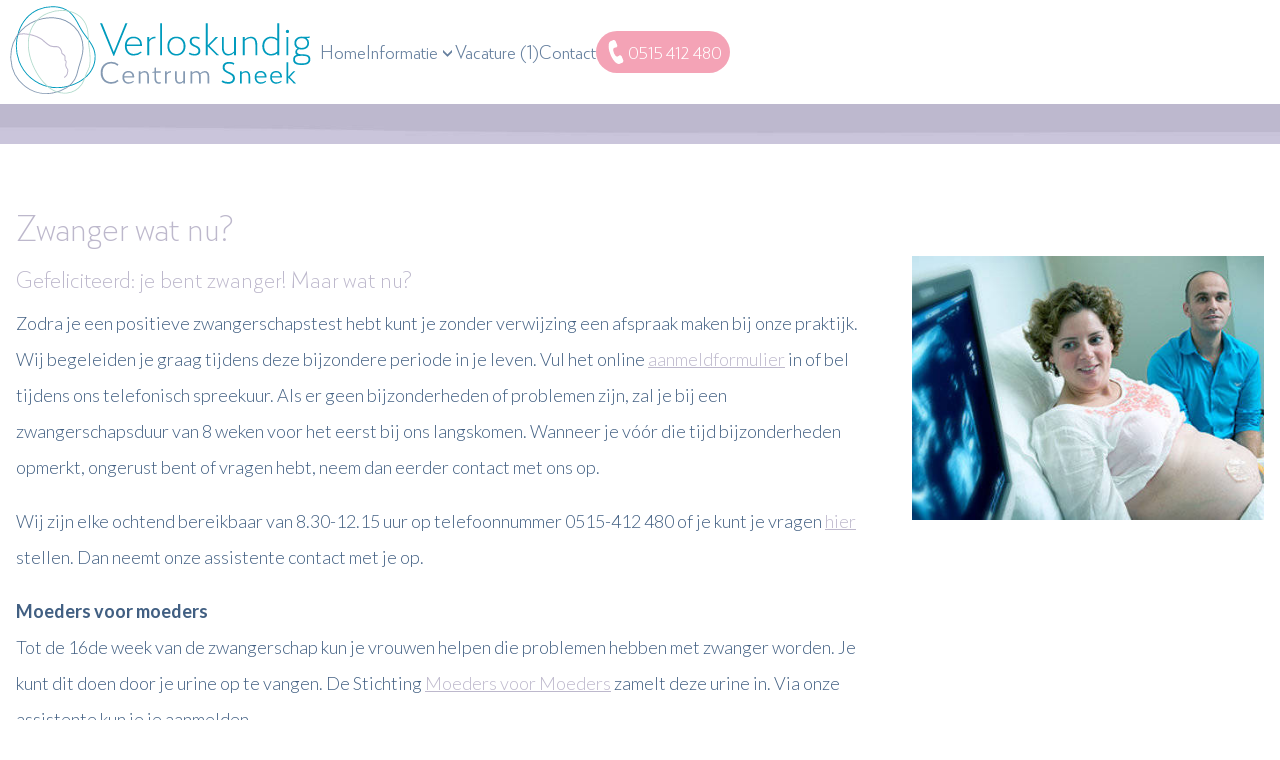

--- FILE ---
content_type: text/html;charset=UTF-8
request_url: https://www.verloskundigcentrumsneek.nl/alles-over-zwangerschap/zwanger-zijn/zwanger-wat-nu
body_size: 10527
content:
<!DOCTYPE html><html lang="nl"><head><meta charset="utf-8"><title>Zwanger wat nu? Verloskundig Centrum Sneek ondersteunt</title><meta name="keywords" content="">
<meta name="description" content="Je bent zwanger, maar wat nu? Verloskundig Centrum Sneek begeleid je graag tijdens je zwangerschap. Je kunt altijd terecht voor een spreekuur!">
<meta property="og:title" content="Verloskundig Centrum Sneek – Goede zorg voor zwangerschap, bevalling & nazorg">
<meta property="og:description" content="Bij Verloskundig Centrum Sneek staat jouw zwangerschap centraal. Vertrouwde begeleiding vóór, tijdens en na de bevalling. Informatie over echoscopie, bevalling, nazorg & praktische tips in de regio Sneek.">
<meta property="og:image" content="https://www.verloskundigcentrumsneek.nl/media/278/general/1200x630xfit@70/opengraph-Verloskundig-Centrum-Sneek01.jpg">
<meta property="og:url" content="https://www.verloskundigcentrumsneek.nl/alles-over-zwangerschap/zwanger-zijn/zwanger-wat-nu"><script src="/script.js?ts=1769890153.3309"></script><!-- dsb--><style media="all">#ds2011 .section-content .inner-content>.l{flex:9 1 70%}#ds2011 .section-content .inner-content>.r{flex:1 9 30%}#ds2011 .r{min-width:250px}@media (min-width:850px){#ds2011 .r{padding-top:3em}}#ds2011 .l [data-role="title"]{color:#bdb8cc}#ds2011 .l [data-role="subtitle"]{color:#bdb8cc}</style><!-- dse --><link href="/media/278/NL/Website%20settings/7/original/favicon.svg" rel="icon">
<link href="https://www.verloskundigcentrumsneek.nl/alles-over-zwangerschap/zwanger-zijn/zwanger-wat-nu" hreflang="nl" rel="alternate">
<link href="/fonts/icons/fonts/icons.ttf?jw6zz" rel="preload" crossorigin="anonymous" as="font">
<link href="/css/style.css?ts=1769890153.3306" media="screen" rel="stylesheet" type="text/css"><script async src="https://www.googletagmanager.com/gtag/js?id=G-MW3FL8Y2P7"></script><script>window.dataLayer=window.dataLayer||[];function gtag(){dataLayer.push(arguments)};gtag('js', new Date());gtag('config', 'G-MW3FL8Y2P7', { 'anonymize_ip': true });</script><script>var _paq=_paq||[];_paq.push(["trackPageView"]),_paq.push(["enableLinkTracking"]),function(){var e=("https:"==document.location.protocol?"https":"http")+"://piwik.easyhandling.nl/";_paq.push(["setTrackerUrl",e+"piwik.php"]),_paq.push(["setSiteId",280]);var t=document,a=t.createElement("script"),p=t.getElementsByTagName("script")[0];a.type="text/javascript",a.defer=!0,a.async=!0,a.src=e+"piwik.js",p.parentNode.insertBefore(a,p)}();</script><meta name="robots" content=""/><meta name="viewport" content="width=device-width, initial-scale=1, maximum-scale=1"/><meta name="format-detection" content="telephone=no"></head><body><input name="nav" type="checkbox" id="nav-expand" /><div class="main"><noscript><p><img src="http://piwik.easyhandling.nl/piwik.php?idsite=280" style="border:0;" alt="" /></p></noscript><div class="section section3 layer__navigation sticky fixed" data-alignment="right"><div class="sb"></div>            <div class="navham"><label for="nav-expand" class="hamburger" onclick="window.site.overflow(!this.classList.toggle('open'));">
             <svg xmlns="http://www.w3.org/2000/svg" width="24" height="24" viewBox="0 0 24 24"><path fill="#009bbc" d="M0 2.5h24v3H0zM0 18.5h24v3H0zM0 10.5h24v3H0z"/></svg>
             <svg xmlns="http://www.w3.org/2000/svg" width="24" height="24" viewBox="0 0 24 24"><path fill="#009bbc" d="m21.55 4.58-2.13-2.13L12 9.88 4.58 2.45 2.45 4.58 9.88 12l-7.43 7.42 2.13 2.13L12 14.12l7.42 7.43 2.13-2.13L14.12 12l7.43-7.42z"/></svg>
          </label></div>
            <div class="sc">
                <div class="ic">
                    <div itemscope itemtype="http://schema.org/Organization"><meta itemprop="name" content="logo" /><a itemprop="url" href="/" class="logo"><svg xmlns="http://www.w3.org/2000/svg" width="320" height="100" viewBox="0 0 320 100"><path d="M127.42,23.3,114,56.06h-.48L100.08,23.3h2.06l11.63,28.82L125.41,23.3Z" style="fill:#009bbd"/><path d="M126.76,46v.18c0,4.63,2.76,7.78,7,7.78A11.72,11.72,0,0,0,141,51.46l.57,1.19a11.46,11.46,0,0,1-8,2.93c-5.21,0-8.71-3.77-8.71-9.54s3.37-9.4,8.66-9.4c5.12,0,8.44,3.37,8.44,8.22A10.11,10.11,0,0,1,141.9,46Zm0-1.49h13.38c0-3.8-2.67-6.34-6.69-6.34A6.5,6.5,0,0,0,126.81,44.55Z" style="fill:#009bbd"/><path d="M155.45,36.64V38.3a6.79,6.79,0,0,0-6.29,3.59V55.23h-1.84V37h1.84v2.89A7.8,7.8,0,0,1,155.45,36.64Z" style="fill:#009bbd"/><path d="M160.18,23.3H162V55.23h-1.83Z" style="fill:#009bbd"/><path d="M167.39,46.09c0-5.69,3.55-9.45,9.06-9.45,5.33,0,9.05,3.76,9.05,9.45s-3.72,9.49-9.05,9.49S167.39,51.81,167.39,46.09Zm16.23,0c0-4.77-3-7.88-7.17-7.88s-7.18,3.11-7.18,7.88,3,7.91,7.18,7.91S183.62,50.85,183.62,46.09Z" style="fill:#009bbd"/><path d="M188.78,54l.7-1.4A10.56,10.56,0,0,0,194.6,54c2.4,0,3.85-1.09,3.85-3.1,0-2.37-1.88-3.2-3.94-4.11-2.36-1-4.77-2.28-4.77-5.56,0-3.45,2.76-4.59,5.6-4.59a10.18,10.18,0,0,1,4.46,1l-.52,1.45a9.83,9.83,0,0,0-4-.83c-2.45,0-3.63,1-3.63,2.93,0,2.36,1.93,3.28,4,4.2s4.68,2,4.68,5.51-2.84,4.68-5.77,4.68A10.32,10.32,0,0,1,188.78,54Z" style="fill:#009bbd"/><path d="M216.64,55.23l-9-8.88v8.88h-1.83V23.3h1.83V45.21L215.72,37H218l-8.66,8.75L219,55.23Z" style="fill:#009bbd"/><path d="M235.93,37V55.23h-1.84V52.86a8.1,8.1,0,0,1-5.77,2.72c-4,0-6.39-2.85-6.39-7.88V37h1.84V47.48c0,4.51,1.75,6.52,4.94,6.52,1.71,0,3.5-.83,5.38-2.62V37Z" style="fill:#009bbd"/><path d="M257.23,44.51V55.23h-1.84V44.73c0-4.51-1.75-6.52-4.94-6.52-1.75,0-3.81,1-5.82,2.67V55.23h-1.84V37h1.84v2.36a9.92,9.92,0,0,1,6.21-2.71C254.82,36.64,257.23,39.53,257.23,44.51Z" style="fill:#009bbd"/><path d="M279.14,23.3V55.23H277.3v-1.8a9.46,9.46,0,0,1-6,2.15c-5.38,0-9-3.77-9-9.49s3.59-9.45,9-9.45a10,10,0,0,1,6,2.14V23.3ZM277.3,51.42V40.71a8.38,8.38,0,0,0-5.9-2.5c-4.29,0-7.18,3.15-7.18,7.88S267.11,54,271.4,54A8.65,8.65,0,0,0,277.3,51.42Z" style="fill:#009bbd"/><path d="M285.79,31.48a1.66,1.66,0,1,1,3.32,0,1.66,1.66,0,0,1-3.32,0Zm.74,5.51h1.84V55.23h-1.84Z" style="fill:#009bbd"/><path d="M310.37,59.29c0,3.76-2.59,5.69-8.75,5.69s-8.49-1.84-8.49-5.56c0-2.49,1.1-3.93,3.63-4.63A3.11,3.11,0,0,1,295.28,52a3.67,3.67,0,0,1,2.27-3.45,6,6,0,0,1-3.15-5.51c0-3.89,2.89-6.43,7.35-6.43a9.5,9.5,0,0,1,2.27.26l5.69-.31-.18,1.54-3-.18a6,6,0,0,1,2.53,5.12c0,3.93-2.88,6.47-7.3,6.47a9.36,9.36,0,0,1-2.54-.31,2.47,2.47,0,0,0-2.18,2.5c0,1.92,1.83,2.53,4.81,2.53C308,54.26,310.37,55.66,310.37,59.29Zm-1.89,0c0-2.4-1.26-3.45-6.69-3.45S295,56.93,295,59.38s1.4,4,6.69,4S308.48,61.79,308.48,59.29Zm-6.73-11.37c3.32,0,5.51-1.92,5.51-4.85s-2.19-4.86-5.51-4.86-5.51,1.93-5.51,4.86S298.43,47.92,301.75,47.92Z" style="fill:#009bbd"/><path d="M100.63,72.84c0-6.57,4.24-11,10.6-11a11,11,0,0,1,7.29,2.55l-.91,1.46a9.2,9.2,0,0,0-6.32-2.34c-5.28,0-8.7,3.72-8.7,9.29s3.42,9.28,8.7,9.28a9.11,9.11,0,0,0,6.32-2.34l.88,1.46a10.77,10.77,0,0,1-7.26,2.55C104.87,83.79,100.63,79.4,100.63,72.84Z" style="fill:#8499b2"/><path d="M124.12,77.55v0c0,2.87,1.81,4.83,4.54,4.83a8.11,8.11,0,0,0,4.71-1.55l.41,1a8.22,8.22,0,0,1-5.39,1.9c-3.51,0-6-2.49-6-6.44S124.76,71,128.36,71s5.83,2.34,5.83,5.62a4.48,4.48,0,0,1-.09.94Zm0-1.2h8.34a3.84,3.84,0,0,0-4.18-3.95A4,4,0,0,0,124.15,76.35Z" style="fill:#8499b2"/><path d="M138.82,71.22h1.7V83.53h-1.7Zm8.49,5.28c0-2.82-1.14-4.1-3.13-4.1a5.94,5.94,0,0,0-3.63,1.67V72.78A6.38,6.38,0,0,1,144.62,71c2.75,0,4.39,2,4.39,5.36v7.18h-1.7Z" style="fill:#8499b2"/><path d="M161,83.15a4.09,4.09,0,0,1-2.22.64c-2.73,0-4.4-2-4.4-5.39V72.69h-2.11V72l2.11-.5V67.94l1.7-.55v4l4.57-.21v1.47H156.1v5.56c0,2.84,1.14,4.13,3.14,4.13a4.2,4.2,0,0,0,1.4-.26Z" style="fill:#8499b2"/><path d="M165,71.22h1.69V83.53H165Zm1.72,1.85A5.26,5.26,0,0,1,171,71v1.49a4.58,4.58,0,0,0-4.22,2.14Z" style="fill:#8499b2"/><path d="M175,78.4V71.22h1.7v7c0,2.84,1.15,4.16,3.14,4.16a4.79,4.79,0,0,0,3.34-1.7V82a5.13,5.13,0,0,1-3.78,1.82C176.66,83.79,175,81.8,175,78.4Zm8.21-7.18h1.69V83.53H183.2Z" style="fill:#8499b2"/><path d="M190.55,71.22h1.7V83.53h-1.7Zm18.68,5.13v7.18h-1.72v-7c0-2.82-1.12-4.1-3.11-4.1a6.71,6.71,0,0,0-3.92,1.87,7.89,7.89,0,0,1,.26,2.08v7.18H199v-7c0-2.82-1.14-4.1-3.13-4.1a5.92,5.92,0,0,0-3.63,1.67V72.78A6.38,6.38,0,0,1,196.35,71a4,4,0,0,1,3.77,2.28A7.43,7.43,0,0,1,204.84,71C207.56,71,209.23,73,209.23,76.35Z" style="fill:#8499b2"/><path d="M221.54,81.94l.67-1.58a12.16,12.16,0,0,0,5.95,1.7c2.43,0,4.8-.94,4.8-3.84,0-2.69-2.14-3.48-4.72-4.74-3-1.44-5.62-2.78-5.62-6.21,0-3.75,3-5.39,6.53-5.39a11.65,11.65,0,0,1,5.21,1.2l-.49,1.67a10.11,10.11,0,0,0-4.66-1.17c-2.72,0-4.63,1.08-4.63,3.66,0,2.78,2.17,3.6,4.81,4.89,3.42,1.61,5.53,2.87,5.53,6.12,0,4.08-3.25,5.54-6.76,5.54A12.1,12.1,0,0,1,221.54,81.94Z" style="fill:#009bbd"/><path d="M240,71.22h1.7V83.53H240Zm8.49,5.28c0-2.82-1.14-4.1-3.13-4.1a5.94,5.94,0,0,0-3.63,1.67V72.78A6.38,6.38,0,0,1,245.76,71c2.75,0,4.39,2,4.39,5.36v7.18h-1.7Z" style="fill:#009bbd"/><path d="M256.39,77.55v0c0,2.87,1.82,4.83,4.54,4.83a8.16,8.16,0,0,0,4.72-1.55l.41,1a8.26,8.26,0,0,1-5.39,1.9c-3.52,0-6-2.49-6-6.44S257,71,260.64,71s5.83,2.34,5.83,5.62a4.48,4.48,0,0,1-.09.94Zm0-1.2h8.35a3.85,3.85,0,0,0-4.19-3.95A4,4,0,0,0,256.42,76.35Z" style="fill:#009bbd"/><path d="M271.86,77.55v0c0,2.87,1.81,4.83,4.54,4.83a8.11,8.11,0,0,0,4.71-1.55l.41,1a8.22,8.22,0,0,1-5.39,1.9c-3.51,0-6-2.49-6-6.44S272.5,71,276.1,71s5.83,2.34,5.83,5.62a5.32,5.32,0,0,1-.08.94Zm0-1.2h8.34a3.84,3.84,0,0,0-4.18-3.95A4,4,0,0,0,271.89,76.35Z" style="fill:#009bbd"/><path d="M294,83.53l-5.77-5.92v5.92h-1.7V62.15h1.7V76.7l5.1-5.48h2.08l-5.6,5.83,6.36,6.48Z" style="fill:#009bbd"/><path d="M64.28,77.94,63.83,77c2.87-1.4,3.22-4.17,3.42-5.82,0-.27.07-.51.11-.71.19-1-.9-1.93-.91-1.94l-.06-.06a5.69,5.69,0,0,1-1-2.41,6.72,6.72,0,0,1,.17-3.38c.06-.25.12-.49.16-.7.09-.53-.62-1.12-.88-1.29l-.15-.09-.06-.17A4.54,4.54,0,0,1,64.55,58,2.48,2.48,0,0,0,64.21,56a4.85,4.85,0,0,0-1.48-1.24l-.44-.29c-.85-.58-.92-1.06-1.1-2.34l0-.34a6.58,6.58,0,0,0-1.3-2.7l0,0a5.46,5.46,0,0,0-1.75-1.57,6.53,6.53,0,0,0-2.8-.24,15.44,15.44,0,0,1-5-.75c-2.67-1-7.87-5.91-8.29-6.3S35.11,35,24.35,34.36a18.42,18.42,0,0,0-6.31.79l-.3-1a18.81,18.81,0,0,1,6.67-.83c11.37.69,18,5.79,18.26,6l0,0c.06,0,5.44,5.14,8,6.1a14.36,14.36,0,0,0,4.51.7,7.57,7.57,0,0,1,3.33.33,6.29,6.29,0,0,1,2.15,1.89,7.45,7.45,0,0,1,1.51,3.19l0,.34c.17,1.22.2,1.32.66,1.64l.43.28a5.29,5.29,0,0,1,1.82,1.6,3.57,3.57,0,0,1,.42,2.85,3.46,3.46,0,0,0,0,1.66,2.49,2.49,0,0,1,1.18,2.2q-.08.38-.18.78a5.84,5.84,0,0,0-.17,2.9,5.52,5.52,0,0,0,.76,2,3.31,3.31,0,0,1,1.22,2.88c0,.17-.06.39-.09.65C68.05,73.06,67.64,76.3,64.28,77.94Z" style="fill:#beb7ce"/><path d="M57,88.13a38.72,38.72,0,0,1-8.39-.89,41.52,41.52,0,0,1-30-25.95,45,45,0,0,1-.25-30C21.91,21,28.89,13.16,38,9.18A37.61,37.61,0,0,1,54.89,6.31,25.87,25.87,0,0,1,69.6,11.5c4.4,3.55,7,8.48,9.56,13.25a75.09,75.09,0,0,0,4.32,7.42c.93,1.36,1.92,2.7,3,4.12,4.32,5.82,8.78,11.84,9.11,19.2.4,8.81-3.22,16.69-10.47,22.77C77.6,84.55,67.07,88.13,57,88.13Zm-4.37-81A36.53,36.53,0,0,0,38.39,10C29.5,13.91,22.7,21.57,19.24,31.62A44.13,44.13,0,0,0,19.48,61,40.51,40.51,0,0,0,30.92,77.4a41.18,41.18,0,0,0,17.91,8.93c11.92,2.65,26.25-.88,35.66-8.78,4.89-4.11,10.62-11.26,10.14-22-.32-7.07-4.7-13-8.93-18.69-1-1.36-2-2.76-3-4.14a76.39,76.39,0,0,1-4.37-7.51c-2.49-4.69-5.07-9.53-9.33-13-3.6-2.91-8.51-4.63-14.17-5h0C54.11,7.19,53.38,7.17,52.65,7.17Z" style="fill:#009bbd"/><path d="M46.32,94a35.44,35.44,0,0,1-21.59-7.34,37.09,37.09,0,0,1-14.28-27.1A39.36,39.36,0,0,1,20,31.12,42,42,0,0,1,42.52,18.2h0a40.45,40.45,0,0,1,12.3-.77,32.42,32.42,0,0,1,19.9,9.1A30.41,30.41,0,0,1,83.48,48.6c-.15,5.22-1.67,10.21-3.14,15C79.69,65.75,79,68,78.48,70.12l-.21.86a29.38,29.38,0,0,1-3.14,8.67,26.05,26.05,0,0,1-7.71,8.07,38.3,38.3,0,0,1-14.19,5.63A35.11,35.11,0,0,1,46.32,94Zm-3.6-74.91A41,41,0,0,0,20.65,31.73a38.48,38.48,0,0,0-9.27,27.8A36.18,36.18,0,0,0,25.3,86a34.5,34.5,0,0,0,27.75,6.48A37.24,37.24,0,0,0,66.89,87a25.12,25.12,0,0,0,7.44-7.78,28.59,28.59,0,0,0,3-8.41l.22-.87c.54-2.19,1.21-4.4,1.86-6.53,1.45-4.76,3-9.69,3.11-14.79a29.47,29.47,0,0,0-8.49-21.38,31.49,31.49,0,0,0-19.32-8.83,39.24,39.24,0,0,0-12,.76Z" style="fill:#8499b2"/><path d="M64.79,93.63a27.11,27.11,0,0,1-18-7.37c-8-7.42-14.49-18.6-17.32-29.91C26.25,43.51,28,31.65,34.22,23A30.81,30.81,0,0,1,47.68,12.77a37.41,37.41,0,0,1,17.19-2.66C74.69,11,82.2,15.87,86,23.85c2.25,4.71,2.5,10,2.74,15a67.89,67.89,0,0,0,.78,8.57,66.26,66.26,0,0,1,1,13.11,24.9,24.9,0,0,1-.85,6.59,30.7,30.7,0,0,1-1.9,4.53c-.32.65-.64,1.32-.94,2-.56,1.27-1,2.58-1.47,3.84a29.72,29.72,0,0,1-2.93,6.55c-.19.29-.39.57-.59.84a20.76,20.76,0,0,1-15.06,8.63C66.14,93.59,65.47,93.63,64.79,93.63Zm-3-82.78A36.92,36.92,0,0,0,48,13.58a29.82,29.82,0,0,0-13.08,9.88C28.81,32,27.16,43.55,30.31,56.14c2.78,11.15,9.16,22.17,17.06,29.48,5.45,5,12.68,7.67,19.37,7a19.91,19.91,0,0,0,14.44-8.29,9.21,9.21,0,0,0,.55-.79h0a28.38,28.38,0,0,0,2.85-6.36c.45-1.28.91-2.6,1.49-3.9.31-.68.64-1.36,1-2a30.38,30.38,0,0,0,1.86-4.4,24.18,24.18,0,0,0,.81-6.36,66.06,66.06,0,0,0-1-12.94,68.12,68.12,0,0,1-.79-8.68c-.24-5-.48-10.14-2.66-14.69C81.55,16.54,74.29,11.83,64.79,11,63.82,10.89,62.83,10.85,61.83,10.85Z" style="fill:#b3dbcd"/></svg><meta itemprop="logo" content="/media/278/NL/Website%20settings/7/800x800xfit@70/Verloskundig-Centrum-Sneek-logo01.svg.png" /></a></div>
                    <nav>
                        <div><div class="menubuilder--mainmenu"><ul data-menu-level="1"><li><div class="menuitem"><div class="menuitem--icon"></div><a href="/" class="menuitem--label">Home</a></div></li><li class="menuitem--has-submenu"><div class="menuitem--active menuitem"><div class="menuitem--icon"></div><div class="menuitem--label">Informatie</div></div><div class="menuitem__submenu"><div><div class="mainmenu--outer"><div class="mainmenu--inner"><ul data-menu-level="2"><li class="menuitem--has-submenu"><div class="menuitem"><div class="menuitem--icon"></div><div class="menuitem--label">Zwangerschap en meer</div></div><div class="menuitem__submenu"><div><div class="mainmenu--outer"><div class="mainmenu--inner"><ul data-menu-level="3"><li><div class="menuitem"><div class="menuitem--icon"></div><a href="/alles-over-zwangerschap/zwanger-worden" class="menuitem--label">Zwanger worden</a></div></li><li><div class="menuitem"><div class="menuitem--icon"></div><a href="/alles-over-zwangerschap/zwanger-zijn" class="menuitem--label">Zwanger zijn</a></div></li><li><div class="menuitem"><div class="menuitem--icon"></div><a href="/alles-over-zwangerschap/de-bevalling" class="menuitem--label">De bevalling</a></div></li><li><div class="menuitem"><div class="menuitem--icon"></div><a href="/alles-over-zwangerschap/na-de-bevalling" class="menuitem--label">Na de bevalling</a></div></li><li><div class="menuitem"><div class="menuitem--icon"></div><a href="/alles-over-zwangerschap/anticonceptie" class="menuitem--label">Anticonceptie</a></div></li><li><div class="menuitem"><div class="menuitem--icon"></div><a href="/alles-over-zwangerschap/wat-als-het-anders-loopt" class="menuitem--label">Wat als het anders loopt?</a></div></li></ul></div></div></div></div></li><li class="menuitem--has-submenu"><div class="menuitem"><div class="menuitem--icon"></div><div class="menuitem--label">De praktijk</div></div><div class="menuitem__submenu"><div><div class="mainmenu--outer"><div class="mainmenu--inner"><ul data-menu-level="3"><li><div class="menuitem"><div class="menuitem--icon"></div><a href="/echocentrum" class="menuitem--label">Echocentrum</a></div></li><li><div class="menuitem"><div class="menuitem--icon"></div><a href="/de-praktijk/ons-team" class="menuitem--label">Ons team</a></div></li><li><div class="menuitem"><div class="menuitem--icon"></div><a href="/de-praktijk/beval-abc" class="menuitem--label">Beval ABC</a></div></li><li><div class="menuitem"><div class="menuitem--icon"></div><a href="/de-praktijk/blogs" class="menuitem--label">Blogs</a></div></li><li><div class="menuitem"><div class="menuitem--icon"></div><a href="/de-praktijk/ervaringen" class="menuitem--label">Ervaringen</a></div></li><li><div class="menuitem"><div class="menuitem--icon"></div><a href="/contact" class="menuitem--label">Plan een intakegesprek</a></div></li></ul></div></div></div></div></li></ul><div class="menuitem--ctas"><a href="/echocentrum"><div class="mainmenu--cta--media"><span class="media-holder"><span class="image-holder"><img src="/media/278/NL/menubuilder/2526/600x300xcover@70@@/banner-echocentrum01.jpg" width="600" height="300" alt=""></span></span></div><div class="mainmenu--cta--text"><div class="mainmenu--cta--title">Echocentrum</div></div></a></div></div></div></div></div></li><li><div class="menuitem"><div class="menuitem--icon"></div><a href="/vacature" class="menuitem--label">Vacature (1)</a></div></li><li><div class="menuitem"><div class="menuitem--icon"></div><a href="/contact" class="menuitem--label">Contact</a></div></li></ul></div></div>
                        <div class="cta"><a href="tel:00310515412480"><div class="media"><span class="media-holder"><svg xmlns="http://www.w3.org/2000/svg" viewBox="0 0 24 24"><path fill="#fff" d="m19.26 20.25-1.5-3.76c-.54-1.34-2.28-1.64-3.16-.58-.63.73-1.76.8-2.52.25-1.67-1.27-3.16-4.8-2.79-6.97.08-.97 1.03-1.67 1.98-1.59 1.37.14 2.41-1.3 1.87-2.64l-1.5-3.76C11.17.22 10.05-.26 9.13.12L6.61 1.15c-2.56 1.13-2.69 6.96-.17 13.26s6.59 10.49 9.24 9.4l2.52-1.03c.97-.47 1.44-1.61 1.06-2.54Z"/></svg></span></div><span class="text"><span class="title">0515 412 480</span></span></a></div>
                    </nav>
                </div>
            </div><div class="sf"></div></div><div class="section section1 layer-header" data-format="original"><div class="section-background"></div>
                <div class="section-content">
                    <div class="sliders"><div class="slider" data-type="desktop" data-slider-index><div><div class="item" data-type="desktop"><div class="image-holder"><div class="placeholder" style="height:0;padding-bottom:3.125%;"><picture><source media="(max-width: 500px)" srcset="/media/278/NL/Layer%20-%20Media/header/257/Desktop/500x999xfit@70/vervolg-header-zwanger-zijn-kleurbalkje-01.jpg"/><img src="/media/278/NL/Layer%20-%20Media/header/257/Desktop/1920x999xfit@70/vervolg-header-zwanger-zijn-kleurbalkje-01.jpg" alt="" /></picture></div></div></div></div></div><div class="slider" data-type="mobile" data-slider-index><div><div class="item" data-type="mobile"><div class="image-holder"><div class="placeholder" style="height:0;padding-bottom:9.375%;"><picture><source media="(max-width: 500px)" srcset="/media/278/NL/Layer%20-%20Media/header/257/Mobiel/500x999xfit@70/vervolg-header-zwanger-zijn-kleurbalkje-mobile-01.jpg"/><img src="/media/278/NL/Layer%20-%20Media/header/257/Mobiel/768x999xfit@70/vervolg-header-zwanger-zijn-kleurbalkje-mobile-01.jpg"  alt="" /></picture></div></div></div></div></div></div>
                    
                    <div class="inner-content"><div class="dots"></div></div>
                </div>
        <div class="section-foreground"></div></div><div id="257e"></div><div id="ds2011" class="section section2 layer-text text_image" data-type="text_image"><div class="section-background"></div><div class="section-content"><div class="inner-content"><div class="l"><div><div data-role="title"><H2>Zwanger wat nu?</H2></div><div data-role="subtitle"><H2>Gefeliciteerd: je bent zwanger! Maar wat nu?</H2></div><div class="text"><p>Zodra je een positieve zwangerschapstest hebt kunt je zonder verwijzing een afspraak maken bij onze praktijk. Wij begeleiden je graag tijdens deze bijzondere periode in je leven. Vul het online <a href="/contact/afspraak-maken">aanmeldformulier</a> in of bel tijdens ons telefonisch spreekuur. Als er geen bijzonderheden of problemen zijn, zal je bij een zwangerschapsduur van 8 weken voor het eerst bij ons langskomen. Wanneer je v&oacute;&oacute;r die tijd bijzonderheden opmerkt, ongerust bent of vragen hebt, neem dan eerder contact met ons op.</p>

<p>Wij zijn elke ochtend bereikbaar van 8.30-12.15 uur op telefoonnummer 0515-412 480 of je kunt je vragen <a href="/contact">hier</a> stellen. Dan neemt onze assistente contact met je op.</p>

<p><strong>Moeders voor moeders</strong><br />
Tot de 16de week van de zwangerschap kun je vrouwen helpen die problemen hebben met zwanger worden. Je kunt dit doen door je urine op te vangen. De Stichting <a href="https://www.moedersvoormoeders.nl/">Moeders voor Moeders</a> zamelt deze urine in. Via onze assistente kun je je aanmelden.</p>
</div><div class="link"><a class="button" href="/contact">Neem gerust contact met ons op</a></div></div></div><div class="r"><div><span class="media-holder"><span class="image-holder"><img src="/media/278/NL/Pagina/258/960x1080xfit@70/Banner-Zwanger-Zijn-01-Zwanger-wat-nu.jpg" width="960" height="1080" alt=""></span></span></div></div></div></div><div class="section-foreground"></div></div><div class="section section4 layer-footer" data-type="4"><div class="section-background"></div><div class="section-content"><div class="inner-content">
            <div class="address">
                <address><span>Verloskundig Centrum Sneek</span><span>Van Giffenstraat 6</span><span>Sneek</span><span><a href="tel:0515412480">0515 412480</a></span><span><a href="mailto:info@verloskundigcentrumsneek.nl">info@verloskundigcentrumsneek.nl</a></span></address>  
           </div>
           <div class="links">
                <div class="media"><span class="media-holder"><span class="image-holder"><img src="/media/278/NL/Website%20settings/9/300x300xcover@70@@/footer-afbeelding-2025-01.png" width="300" height="300" alt=""></span></span></div><div class="lines"><ul><li><a href="https://www.facebook.com/verloskundigcentrum.sneek"><span><span class="media-holder"><svg xmlns="http://www.w3.org/2000/svg" width="48" height="48" viewBox="0 0 48 48"><path d="M24.5,44.5a20.81,20.81,0,0,1-8.17-1.6A20.58,20.58,0,0,1,4.13,27.47C2.51,18,7.87,6.29,18.45,3.91a18.8,18.8,0,0,1,8.5.16h0A13,13,0,0,1,33.68,8c1.82,2.15,2.64,4.79,3.43,7.34a33.24,33.24,0,0,0,1.38,3.93c.32.74.68,1.49,1,2.24,1.56,3.23,3.17,6.58,2.64,10.23a13.66,13.66,0,0,1-7.26,10.17A21.56,21.56,0,0,1,24.5,44.5Zm-2.22-40a16.53,16.53,0,0,0-3.62.38C8.65,7.14,3.57,18.29,5.11,27.3A19.56,19.56,0,0,0,16.72,42a21,21,0,0,0,17.71-.93,12.79,12.79,0,0,0,6.75-9.45c.49-3.35-1.06-6.55-2.55-9.64-.37-.77-.73-1.53-1.06-2.27a40.39,40.39,0,0,1-1.42-4c-.79-2.57-1.54-5-3.24-7A11.86,11.86,0,0,0,26.7,5,18.08,18.08,0,0,0,22.28,4.5Z" style="fill:#b0d9ce"/><path d="M26.06,40.28c-7.8,0-16.28-4.9-18-13.36a16.73,16.73,0,0,1,.33-7.53h0A11.44,11.44,0,0,1,12,13.51a17.7,17.7,0,0,1,6.57-2.89,32.45,32.45,0,0,0,3.5-1.13c.65-.27,1.32-.57,2-.88C27,7.3,30,6,33.21,6.49a12.14,12.14,0,0,1,8.88,6.65,19.53,19.53,0,0,1,.47,16.47A18.21,18.21,0,0,1,28.65,40.09,17.17,17.17,0,0,1,26.06,40.28ZM31.73,7.37c-2.46,0-4.87,1.09-7.21,2.15-.69.31-1.37.62-2,.89a30.19,30.19,0,0,1-3.6,1.17,16.69,16.69,0,0,0-6.22,2.71,10.44,10.44,0,0,0-3.3,5.38h0a15.61,15.61,0,0,0-.31,7C10.84,35.58,20.55,40.28,28.5,39.1a17.21,17.21,0,0,0,13.15-9.91,18.43,18.43,0,0,0-.45-15.58,11.22,11.22,0,0,0-8.15-6.13A7.35,7.35,0,0,0,31.73,7.37Z" style="fill:#009bbc"/><path d="M25.78,33.49H21l0-8.91H18.91V20.92H21c0-1.23,0-2.24,0-2.83A3.44,3.44,0,0,1,22,15.55a4.11,4.11,0,0,1,2.65-1.06h4.19v4.3H26.16a.29.29,0,0,0-.23.08,1.49,1.49,0,0,0-.16.89v1.16h3.47l-1.11,3.66H25.78Zm-3.78-1h2.78V23.58H27.4l.5-1.66H24.78v-2.1a2.28,2.28,0,0,1,.41-1.61,1.24,1.24,0,0,1,1-.42h1.67v-2.3H24.64a2.49,2.49,0,0,0-2.6,2.6c0,.67,0,1.88,0,3.33v.5H19.91v1.66H22Z" style="fill:#8599b0"/></svg></span></span><span>Volg ons op Facebook</span></a></li><li><a href="/"><span><span class="media-holder"><svg xmlns="http://www.w3.org/2000/svg" width="48" height="48" viewBox="0 0 48 48"><path d="M23.54,44.49c-6.77,0-13.78-3.27-16.7-10a17,17,0,0,1-1.31-7.64,11.7,11.7,0,0,1,2.38-6.7,18,18,0,0,1,6-4.33,35.26,35.26,0,0,0,3.27-1.9c.6-.42,1.21-.86,1.82-1.32,2.62-1.94,5.34-3.95,8.7-4.11A12.5,12.5,0,0,1,38,13.27,20.1,20.1,0,0,1,42.1,29.74,18.77,18.77,0,0,1,30.37,43.3,19.66,19.66,0,0,1,23.54,44.49Zm4.73-35-.54,0c-3.06.13-5.65,2.05-8.15,3.91-.62.46-1.23.91-1.85,1.33a34.54,34.54,0,0,1-3.36,2A17.14,17.14,0,0,0,8.7,20.8a10.78,10.78,0,0,0-2.16,6.13h0a16.12,16.12,0,0,0,1.23,7.18c3.71,8.53,14.5,11.14,22.25,8.24A17.76,17.76,0,0,0,41.11,29.52a19.05,19.05,0,0,0-3.84-15.6A11.64,11.64,0,0,0,28.27,9.51Z" style="fill:#f3a3b6"/><path d="M25.23,39.51a15.41,15.41,0,0,1-9.41-3.23A17.54,17.54,0,0,1,9.1,23.34,18.9,18.9,0,0,1,13.38,10,18.78,18.78,0,0,1,23.54,4h0a17.44,17.44,0,0,1,5.55-.36,14.42,14.42,0,0,1,9,4.28,14.65,14.65,0,0,1,4,10.39,27.61,27.61,0,0,1-1.41,7c-.28,1-.58,2-.82,3l-.09.4a14.1,14.1,0,0,1-1.42,4.07,12.12,12.12,0,0,1-3.5,3.82,17,17,0,0,1-6.4,2.64A15.78,15.78,0,0,1,25.23,39.51Zm2.22-35a16.78,16.78,0,0,0-3.69.42h0a17.73,17.73,0,0,0-9.62,5.72,17.92,17.92,0,0,0-4,12.63,16.55,16.55,0,0,0,6.33,12.2A14.39,14.39,0,0,0,28.22,38.2a15.88,15.88,0,0,0,6-2.48,11.24,11.24,0,0,0,3.21-3.5,12.86,12.86,0,0,0,1.31-3.8l.1-.41c.24-1,.54-2,.83-3a27.24,27.24,0,0,0,1.37-6.76,13.62,13.62,0,0,0-3.69-9.66,13.45,13.45,0,0,0-8.38-4C28.48,4.53,28,4.51,27.45,4.51Z" style="fill:#beb8ce"/><path d="M16.92,28.72A4.28,4.28,0,0,0,21.2,33h7.44a4.28,4.28,0,0,0,4.28-4.28V21.28A4.28,4.28,0,0,0,28.64,17H21.2a4.28,4.28,0,0,0-4.28,4.28Zm.73-7.44a3.55,3.55,0,0,1,3.55-3.55h7.44a3.55,3.55,0,0,1,3.55,3.55v7.44a3.56,3.56,0,0,1-3.55,3.56H21.2a3.56,3.56,0,0,1-3.55-3.56Z" style="fill:#8599b0"/><path d="M24.92,20.68A4.33,4.33,0,1,0,29.24,25,4.33,4.33,0,0,0,24.92,20.68Zm0,7.92a3.6,3.6,0,1,1,3.6-3.6A3.6,3.6,0,0,1,24.92,28.6Z" style="fill:#8599b0"/><path d="M29.46,19.1a1.2,1.2,0,1,0,1.2,1.2A1.2,1.2,0,0,0,29.46,19.1Zm0,1.67a.47.47,0,0,1,0-.94.47.47,0,1,1,0,.94Z" style="fill:#8599b0"/></svg></span></span><span>Volg ons op Instagram</span></a></li><li><a href="/contact/afspraak-maken"><span><span class="media-holder"><svg xmlns="http://www.w3.org/2000/svg" width="48" height="48" viewBox="0 0 48 48"><path d="M24.11,40.21a19.66,19.66,0,0,1-10.39-3C5.85,32.39.82,21,5.85,11.88a18,18,0,0,1,5.55-6A12.6,12.6,0,0,1,18.54,3.5,19.31,19.31,0,0,1,26,5.71a33.13,33.13,0,0,0,3.71,1.51c.74.24,1.51.46,2.28.68,3.33.93,6.77,1.91,9.07,4.62A13.18,13.18,0,0,1,43.8,24.26a21.26,21.26,0,0,1-11.16,14A20,20,0,0,1,24.11,40.21ZM18.34,4.5A11.52,11.52,0,0,0,12,6.68h0a17,17,0,0,0-5.24,5.68C2,21,6.77,31.78,14.24,36.4a18.83,18.83,0,0,0,18,1,20.16,20.16,0,0,0,10.6-13.34,12.27,12.27,0,0,0-2.5-10.89c-2.1-2.47-5.39-3.4-8.57-4.3-.79-.22-1.57-.44-2.32-.68a36.39,36.39,0,0,1-3.82-1.56C23.26,5.56,21,4.55,18.52,4.5Z" style="fill:#b0d9ce"/><path d="M20.08,44.5a14.77,14.77,0,0,1-8.89-2.86,16,16,0,0,1-4.62-5.59h0A11,11,0,0,1,5.36,29.5a16.83,16.83,0,0,1,2.83-6.3A32.24,32.24,0,0,0,10,20.14c.29-.62.57-1.27.85-1.92,1.22-2.8,2.48-5.7,5.14-7.39a11.67,11.67,0,0,1,10.64-1,18.79,18.79,0,0,1,11,11.46,17.54,17.54,0,0,1-3.17,16.47A19.12,19.12,0,0,1,20.08,44.5ZM7.46,35.61a15,15,0,0,0,4.33,5.23c7,5.16,16.91,2.25,21.82-3.71a16.53,16.53,0,0,0,3-15.53A17.74,17.74,0,0,0,26.23,10.78a10.78,10.78,0,0,0-9.75.89c-2.4,1.53-3.6,4.29-4.76,7-.29.66-.57,1.32-.87,1.95A34.05,34.05,0,0,1,9,23.73a16,16,0,0,0-2.68,5.92,10.1,10.1,0,0,0,1.11,6Z" style="fill:#beb8ce"/><path d="M24.5,19.88h-6a.5.5,0,0,0-.5.5.5.5,0,0,0,.5.5h6a.5.5,0,0,0,.5-.5A.5.5,0,0,0,24.5,19.88Z" style="fill:#8599b0"/><path d="M22.5,21.88h-4a.5.5,0,0,0-.5.5.5.5,0,0,0,.5.5h4a.5.5,0,0,0,.5-.5A.5.5,0,0,0,22.5,21.88Z" style="fill:#8599b0"/><path d="M26,16.88H17a2,2,0,0,0-2,2v10a.49.49,0,0,0,.29.45.54.54,0,0,0,.21.05.47.47,0,0,0,.32-.12l2.86-2.38H26a2,2,0,0,0,2-2v-6A2,2,0,0,0,26,16.88Zm1,8a1,1,0,0,1-1,1H18.5a.52.52,0,0,0-.32.11L16,27.81V18.88a1,1,0,0,1,1-1h9a1,1,0,0,1,1,1Z" style="fill:#8599b0"/><path d="M29,20.88a.5.5,0,0,0-.5.5.5.5,0,0,0,.5.5,1,1,0,0,1,1,1v8.45L28.31,30a.5.5,0,0,0-.31-.1H21a1,1,0,0,1-1-1v-.5a.5.5,0,1,0-1,0v.5a2,2,0,0,0,2,2h6.82l2.37,1.89a.51.51,0,0,0,.31.11.59.59,0,0,0,.22-.05.51.51,0,0,0,.28-.45v-9.5A2,2,0,0,0,29,20.88Z" style="fill:#8599b0"/></svg></span></span><span>Inschrijven voor intake</span></a></li></ul></div><div class="links"><ul data-label="Echo Centrum Sneek"><li><a href="/echocentrum/vitaliteitsecho">Vitaliteitsecho</a></li><li><a href="/echocentrum/termijnecho">Termijnecho</a></li><li><a href="/echocentrum/groeiecho">Groeiecho</a></li><li><a href="/echocentrum/placentalokalisatie">Placentalokalisatie</a></li><li><a href="/echocentrum/liggingsecho">Liggingsecho</a></li><li><a href="/echocentrum/prenatale-screening">Prenatale screening</a></li><li><a href="/echocentrum/niet-medische-echo-s">Niet-medische echo’s</a></li></ul><ul data-label="Ook interessant"><li><a href="/alles-over-zwangerschap/zwanger-zijn">Alles over de zwangerschap</a></li><li><a href="/de-praktijk">De praktijk</a></li><li><a href="/de-praktijk/ons-team">Ons team</a></li><li><a href="/de-praktijk/ervaringen">Ervaringen</a></li><li><a href="/contact">Contact</a></li></ul></div>                           
            </div>          
            </div></div><div class="section-foreground"></div></div><div class="section section5 layer-footer-links"><div class="section-background"></div><div class="section-content"><div class="inner-content"><div class="logos"></div><ul class="footer-links">
    <li class=""><a href="/">home</a></li><li class=""><a href="/zwangerschapsplan">zwangerschapsplan</a></li><li class=""><a href="/disclaimer">disclaimer</a></li><li class=""><a href="/klachtenregeling">klachtenregeling</a></li><li class=""><a href="/sitemap">sitemap</a></li>
</ul><a href="https://www.multiminded.nl" target="_blank"><span class="icon-multiminded"></span></a></div></div><div class="section-foreground"></div></div><!--  --><script>
    //<!--
                    (function() {
                    window.WebFontConfig = {google: {families: ["Lato:100,200,300,400,500,600,700,800,900"]}};
                    var wf = document.createElement('script');
                    wf.src = 'https://ajax.googleapis.com/ajax/libs/webfont/1/webfont.js';
                    wf.type = 'text/javascript';
                    wf.async = 'true';
                    var s = document.getElementsByTagName('script')[0];
                    s.parentNode.insertBefore(wf, s);
                })();
    //-->
</script></div></body></html><!-- cached on 2026-01-31 21:09:13-->

--- FILE ---
content_type: text/css
request_url: https://www.verloskundigcentrumsneek.nl/css/style.css?ts=1769890153.3306
body_size: 36842
content:
@charset "UTF-8";
html{font-family:sans-serif;-ms-text-size-adjust:100%;-webkit-text-size-adjust:100%}body{margin:0}article,aside,details,figcaption,figure,footer,header,hgroup,main,menu,nav,section,summary{display:block}audio,canvas,progress,video{display:inline-block;vertical-align:baseline}audio:not([controls]){display:none;height:0}[hidden],template{display:none}a{background-color:transparent}a:active,a:hover{outline:0}abbr[title]{border-bottom:1px dotted}b,strong{font-weight:bold}dfn{font-style:italic}h1{font-size:2em;margin:0.67em 0}mark{background:#ff0;color:#000}small{font-size:80%}sub,sup{font-size:75%;line-height:0;position:relative;vertical-align:baseline}sup{top:-0.5em}sub{bottom:-0.25em}img{border:0}svg:not(:root){overflow:hidden}figure{margin:1em 40px}hr{box-sizing:content-box;height:0}pre{overflow:auto}code,kbd,pre,samp{font-family:monospace, monospace;font-size:1em}button,input,optgroup,select,textarea{color:inherit;font:inherit;margin:0}button{overflow:visible}button,select{text-transform:none}button,html input[type="button"],input[type="reset"],input[type="submit"]{-webkit-appearance:button;cursor:pointer}button[disabled],html input[disabled]{cursor:default}button::-moz-focus-inner,input::-moz-focus-inner{border:0;padding:0}input{line-height:normal}input[type="checkbox"],input[type="radio"]{box-sizing:border-box;padding:0}input[type="number"]::-webkit-inner-spin-button,input[type="number"]::-webkit-outer-spin-button{height:auto}input[type="search"]{-webkit-appearance:textfield;box-sizing:content-box}input[type="search"]::-webkit-search-cancel-button,input[type="search"]::-webkit-search-decoration{-webkit-appearance:none}fieldset{border:1px solid #c0c0c0;margin:0 2px;padding:0.35em 0.625em 0.75em}legend{border:0;padding:0}textarea{overflow:auto}optgroup{font-weight:bold}table{border-collapse:collapse;border-spacing:0}td,th{padding:0}input[name="nav"]{display:none}.noselect{-webkit-touch-callout:none;-webkit-user-select:none;-khtml-user-select:none;-moz-user-select:none;-ms-user-select:none;user-select:none}select,input{-webkit-appearance:none;-moz-appearance:none;-ms-appearance:none;-o-appearance:none;appearance:none;outline:none}select::-ms-expand{display:none}input,select,textarea,button{font-family:inherit}html{box-sizing:border-box}html *,html *:before,html *:after{box-sizing:inherit}*{margin:0;padding:0}ul{margin-left:1.25em}a{text-decoration:none}p{margin:1em 0}body>.main{display:flex;min-height:100vh;flex-flow:column}body>.main .module-404{padding:4em 0}body>.main .layer-footer{margin-top:auto}.section{position:relative}.section .section-background,.section .section-foreground{position:absolute;left:0;top:0;width:100%;height:100%;pointer-events:none}.section .section-foreground{z-index:1}.section-content{max-width:1920px;margin:0 auto;position:relative}.shadow-hover{transition:box-shadow 0.3s ease-in-out}.shadow-hover:hover{box-shadow:1px 1px 15px rgba(0, 0, 0, 0.35)}.video-holder video{display:block;width:100%;height:auto}.video-holder video+.placeholder{display:block}.image-holder{position:relative;display:block}.image-holder img{display:block;max-width:100%;width:100%;height:auto}.image-holder>.placeholder{display:block}.image-holder>.placeholder+img{position:absolute;left:0;top:0;right:0;bottom:0}[data-aspect="4:3"]{width:100%}[data-aspect="4:3"] .image-holder{display:block;position:relative;width:100%;height:0;padding-top:75%}[data-aspect="4:3"] .image-holder img{position:absolute;left:0;top:0;width:100%;height:100%}.reset-button{cursor:pointer;background:#b0dad0;color:#009cbc;font-size:calc(0.7633587786vw - -8.1832061069px);line-height:1.0625em;height:2.5em;line-height:2.5em;padding:0 1em}@media (max-width:500px){.reset-button{font-size:12px}}@media (min-width:1024px){.reset-button{font-size:16px}}.module-accommodation-matrix .reset-button{position:absolute;margin-top:0.5em;right:1.5em}.ribbon{position:absolute;left:-5px;top:-5px;z-index:1;overflow:hidden;width:75px;height:75px;text-align:right}.ribbon span{font-size:10px;font-weight:bold;color:#FFF;text-transform:uppercase;text-align:center;line-height:20px;transform:rotate(-45deg);-webkit-transform:rotate(-45deg);width:100px;display:block;background:#79A70A;background:linear-gradient(#18A0E1 0%, #18a0e1 100%);box-shadow:0 3px 7px -5px black;position:absolute;top:19px;left:-21px}.ribbon span::before{content:"";position:absolute;left:0px;top:100%;z-index:-1;border-left:3px solid #087F8F;border-right:3px solid transparent;border-bottom:3px solid transparent;border-top:3px solid #087F8F}.ribbon span::after{content:"";position:absolute;right:0px;top:100%;z-index:-1;border-left:3px solid transparent;border-right:3px solid #087F8F;border-bottom:3px solid transparent;border-top:3px solid #087F8F}.slider .swiper-wrapper{z-index:initial}.slider .swiper-wrapper .swiper-slide{max-width:100%}.slider .swiper-pagination-bullet:only-child{visibility:hidden}.slider>.navigation>.css,.slider+.navigation>.css{width:2em;height:2em;background-repeat:no-repeat;background-size:0.75em;font-size:0.75em}.slider>.navigation .swiper-button-prev,.slider>.navigation .swiper-container-rtl .swiper-button-next,.slider+.navigation .swiper-button-prev,.slider+.navigation .swiper-container-rtl .swiper-button-next{background-color:#009cbc;background-image:url("data:image/svg+xml,%3Csvg%20width%3D%2218.909%22%20height%3D%2232.162%22%20viewBox%3D%220%200%2018.909%2032.162%22%20xmlns%3D%22http%3A%2F%2Fwww.w3.org%2F2000%2Fsvg%22%3E%3Cpath%20d%3D%22m1.4147%201.4148%2014.667%2014.667-14.667%2014.667%22%20fill%3D%22none%22%20stroke%3D%22white%22%20transform%3D%22rotate%28180%209.4545%2016.081%29%22%20stroke-miterlimit%3D%2210%22%20stroke-width%3D%224%22%2F%3E%3C%2Fsvg%3E");background-position:40% center;left:calc(-8.3333333333vw - -72px)}@media (max-width:768px){.slider>.navigation .swiper-button-prev,.slider>.navigation .swiper-container-rtl .swiper-button-next,.slider+.navigation .swiper-button-prev,.slider+.navigation .swiper-container-rtl .swiper-button-next{left:8px}}@media (min-width:1440px){.slider>.navigation .swiper-button-prev,.slider>.navigation .swiper-container-rtl .swiper-button-next,.slider+.navigation .swiper-button-prev,.slider+.navigation .swiper-container-rtl .swiper-button-next{left:-48px}}.slider>.navigation .swiper-button-next,.slider>.navigation .swiper-container-rtl .swiper-button-prev,.slider+.navigation .swiper-button-next,.slider+.navigation .swiper-container-rtl .swiper-button-prev{background-color:#009cbc;background-image:url("data:image/svg+xml,%3Csvg%20width%3D%2218.909%22%20height%3D%2232.162%22%20viewBox%3D%220%200%2018.909%2032.162%22%20xmlns%3D%22http%3A%2F%2Fwww.w3.org%2F2000%2Fsvg%22%3E%3Cpath%20d%3D%22m1.4147%201.4148%2014.667%2014.667-14.667%2014.667%22%20fill%3D%22none%22%20stroke%3D%22white%22%20transform%3D%22rotate%280%209.4545%2016.081%29%22%20stroke-miterlimit%3D%2210%22%20stroke-width%3D%224%22%2F%3E%3C%2Fsvg%3E");background-position:60% center;right:calc(-8.3333333333vw - -72px)}@media (max-width:768px){.slider>.navigation .swiper-button-next,.slider>.navigation .swiper-container-rtl .swiper-button-prev,.slider+.navigation .swiper-button-next,.slider+.navigation .swiper-container-rtl .swiper-button-prev{right:8px}}@media (min-width:1440px){.slider>.navigation .swiper-button-next,.slider>.navigation .swiper-container-rtl .swiper-button-prev,.slider+.navigation .swiper-button-next,.slider+.navigation .swiper-container-rtl .swiper-button-prev{right:-48px}}@font-face{font-family:"icons";src:url("/fonts/icons/fonts/icons.ttf?jw6zz") format('truetype'), url("/fonts/icons/fonts/icons.woff?jw6zz") format('woff'), url("/fonts/icons/fonts/icons.svg?jw6zz#icons") format('svg');font-weight:normal;font-style:normal;font-display:block}[class^="icon-"],[class*=" icon-"]{font-family:"icons" !important;speak:none;font-style:normal;font-weight:normal;font-variant:normal;text-transform:none;line-height:1;-webkit-font-smoothing:antialiased;-moz-osx-font-smoothing:grayscale}.icon-character-chevron-down:before{content:""}.icon-chevron3:before{content:""}.icon-multiminded:before{content:""}.icon-phone:before{content:""}.icon-check2:before{content:""}.icon-envelope:before{content:""}.icon-down-arrowhead:before{content:""}@font-face{font-family:'Morton';src:url("/fonts/Morton/Morton-Medium.woff2") format('woff2'), url("/fonts/Morton/Morton-Medium.woff") format('woff'), url("/fonts/Morton/Morton-Medium.ttf") format('truetype');font-weight:500;font-style:normal;font-display:swap}@font-face{font-family:'Morton';src:url("/fonts/Morton/Morton-Black.woff2") format('woff2'), url("/fonts/Morton/Morton-Black.woff") format('woff'), url("/fonts/Morton/Morton-Black.ttf") format('truetype');font-weight:900;font-style:normal;font-display:swap}@font-face{font-family:'Morton';src:url("/fonts/Morton/Morton-Thin.woff2") format('woff2'), url("/fonts/Morton/Morton-Thin.woff") format('woff'), url("/fonts/Morton/Morton-Thin.ttf") format('truetype');font-weight:100;font-style:normal;font-display:swap}@font-face{font-family:'Morton Extra';src:url("/fonts/Morton/Morton-ExtraBold.woff2") format('woff2'), url("/fonts/Morton/Morton-ExtraBold.woff") format('woff'), url("/fonts/Morton/Morton-ExtraBold.ttf") format('truetype');font-weight:800;font-style:normal;font-display:swap}@font-face{font-family:'Morton Extra';src:url("/fonts/Morton/Morton-ExtraLight.woff2") format('woff2'), url("/fonts/Morton/Morton-ExtraLight.woff") format('woff'), url("/fonts/Morton/Morton-ExtraLight.ttf") format('truetype');font-weight:200;font-style:normal;font-display:swap}@font-face{font-family:'Morton';src:url("/fonts/Morton/Morton-Regular.woff2") format('woff2'), url("/fonts/Morton/Morton-Regular.woff") format('woff'), url("/fonts/Morton/Morton-Regular.ttf") format('truetype');font-weight:normal;font-style:normal;font-display:swap}@font-face{font-family:'Morton Book';src:url("/fonts/Morton/Morton-Book.woff2") format('woff2'), url("/fonts/Morton/Morton-Book.woff") format('woff'), url("/fonts/Morton/Morton-Book.ttf") format('truetype');font-weight:normal;font-style:normal;font-display:swap}@font-face{font-family:'Morton';src:url("/fonts/Morton/Morton-Light.woff2") format('woff2'), url("/fonts/Morton/Morton-Light.woff") format('woff'), url("/fonts/Morton/Morton-Light.ttf") format('truetype');font-weight:300;font-style:normal;font-display:swap}@font-face{font-family:'Morton';src:url("/fonts/Morton/Morton-Bold.woff2") format('woff2'), url("/fonts/Morton/Morton-Bold.woff") format('woff'), url("/fonts/Morton/Morton-Bold.ttf") format('truetype');font-weight:bold;font-style:normal;font-display:swap}@font-face{font-family:'RNS Miles';src:url("/fonts/RNS Miles/RNSMiles-Regular.woff2") format('woff2'), url("/fonts/RNS Miles/RNSMiles-Regular.woff") format('woff');font-weight:normal;font-style:normal;font-display:swap}@font-face{font-family:'RNS Miles';src:url("/fonts/RNS Miles/RNSMiles-Medium.woff2") format('woff2'), url("/fonts/RNS Miles/RNSMiles-Medium.woff") format('woff');font-weight:500;font-style:normal;font-display:swap}@font-face{font-family:'RNS Miles';src:url("/fonts/RNS Miles/RNSMiles-BoldItalic.woff2") format('woff2'), url("/fonts/RNS Miles/RNSMiles-BoldItalic.woff") format('woff');font-weight:bold;font-style:italic;font-display:swap}@font-face{font-family:'RNS Miles';src:url("/fonts/RNS Miles/RNSMiles-BlackItalic.woff2") format('woff2'), url("/fonts/RNS Miles/RNSMiles-BlackItalic.woff") format('woff');font-weight:900;font-style:italic;font-display:swap}@font-face{font-family:'RNS Miles XBold';src:url("/fonts/RNS Miles/RNSMiles-XBold.woff2") format('woff2'), url("/fonts/RNS Miles/RNSMiles-XBold.woff") format('woff');font-weight:800;font-style:normal;font-display:swap}@font-face{font-family:'RNS Miles';src:url("/fonts/RNS Miles/RNSMiles-Light.woff2") format('woff2'), url("/fonts/RNS Miles/RNSMiles-Light.woff") format('woff');font-weight:300;font-style:normal;font-display:swap}@font-face{font-family:'RNS Miles XBold';src:url("/fonts/RNS Miles/RNSMiles-XBoldItalic.woff2") format('woff2'), url("/fonts/RNS Miles/RNSMiles-XBoldItalic.woff") format('woff');font-weight:800;font-style:italic;font-display:swap}@font-face{font-family:'RNS Miles';src:url("/fonts/RNS Miles/RNSMiles-MediumItalic.woff2") format('woff2'), url("/fonts/RNS Miles/RNSMiles-MediumItalic.woff") format('woff');font-weight:500;font-style:italic;font-display:swap}@font-face{font-family:'RNS Miles';src:url("/fonts/RNS Miles/RNSMiles-Black.woff2") format('woff2'), url("/fonts/RNS Miles/RNSMiles-Black.woff") format('woff');font-weight:900;font-style:normal;font-display:swap}@font-face{font-family:'RNS Miles';src:url("/fonts/RNS Miles/RNSMiles-ThinItalic.woff2") format('woff2'), url("/fonts/RNS Miles/RNSMiles-ThinItalic.woff") format('woff');font-weight:100;font-style:italic;font-display:swap}@font-face{font-family:'RNS Miles';src:url("/fonts/RNS Miles/RNSMiles-RegularItalic.woff2") format('woff2'), url("/fonts/RNS Miles/RNSMiles-RegularItalic.woff") format('woff');font-weight:normal;font-style:italic;font-display:swap}@font-face{font-family:'RNS Miles';src:url("/fonts/RNS Miles/RNSMiles-LightItalic.woff2") format('woff2'), url("/fonts/RNS Miles/RNSMiles-LightItalic.woff") format('woff');font-weight:300;font-style:italic;font-display:swap}@font-face{font-family:'RNS Miles';src:url("/fonts/RNS Miles/RNSMiles-Thin.woff2") format('woff2'), url("/fonts/RNS Miles/RNSMiles-Thin.woff") format('woff');font-weight:100;font-style:normal;font-display:swap}@font-face{font-family:'RNS Miles';src:url("/fonts/RNS Miles/RNSMiles-Bold.woff2") format('woff2'), url("/fonts/RNS Miles/RNSMiles-Bold.woff") format('woff');font-weight:bold;font-style:normal;font-display:swap}@font-face{font-family:'RNS Miles';src:url("/fonts/RNS Miles/RNSMiles-Regular.woff2") format('woff2'), url("/fonts/RNS Miles/RNSMiles-Regular.woff") format('woff');font-weight:normal;font-style:normal;font-display:swap}@font-face{font-family:'RNS Miles';src:url("/fonts/RNS Miles/RNSMiles-Medium.woff2") format('woff2'), url("/fonts/RNS Miles/RNSMiles-Medium.woff") format('woff');font-weight:500;font-style:normal;font-display:swap}@font-face{font-family:'RNS Miles';src:url("/fonts/RNS Miles/RNSMiles-BoldItalic.woff2") format('woff2'), url("/fonts/RNS Miles/RNSMiles-BoldItalic.woff") format('woff');font-weight:bold;font-style:italic;font-display:swap}@font-face{font-family:'RNS Miles';src:url("/fonts/RNS Miles/RNSMiles-BlackItalic.woff2") format('woff2'), url("/fonts/RNS Miles/RNSMiles-BlackItalic.woff") format('woff');font-weight:900;font-style:italic;font-display:swap}@font-face{font-family:'RNS Miles XBold';src:url("/fonts/RNS Miles/RNSMiles-XBold.woff2") format('woff2'), url("/fonts/RNS Miles/RNSMiles-XBold.woff") format('woff');font-weight:800;font-style:normal;font-display:swap}@font-face{font-family:'RNS Miles';src:url("/fonts/RNS Miles/RNSMiles-Light.woff2") format('woff2'), url("/fonts/RNS Miles/RNSMiles-Light.woff") format('woff');font-weight:300;font-style:normal;font-display:swap}@font-face{font-family:'RNS Miles XBold';src:url("/fonts/RNS Miles/RNSMiles-XBoldItalic.woff2") format('woff2'), url("/fonts/RNS Miles/RNSMiles-XBoldItalic.woff") format('woff');font-weight:800;font-style:italic;font-display:swap}@font-face{font-family:'RNS Miles';src:url("/fonts/RNS Miles/RNSMiles-MediumItalic.woff2") format('woff2'), url("/fonts/RNS Miles/RNSMiles-MediumItalic.woff") format('woff');font-weight:500;font-style:italic;font-display:swap}@font-face{font-family:'RNS Miles';src:url("/fonts/RNS Miles/RNSMiles-Black.woff2") format('woff2'), url("/fonts/RNS Miles/RNSMiles-Black.woff") format('woff');font-weight:900;font-style:normal;font-display:swap}@font-face{font-family:'RNS Miles';src:url("/fonts/RNS Miles/RNSMiles-ThinItalic.woff2") format('woff2'), url("/fonts/RNS Miles/RNSMiles-ThinItalic.woff") format('woff');font-weight:100;font-style:italic;font-display:swap}@font-face{font-family:'RNS Miles';src:url("/fonts/RNS Miles/RNSMiles-RegularItalic.woff2") format('woff2'), url("/fonts/RNS Miles/RNSMiles-RegularItalic.woff") format('woff');font-weight:normal;font-style:italic;font-display:swap}@font-face{font-family:'RNS Miles';src:url("/fonts/RNS Miles/RNSMiles-LightItalic.woff2") format('woff2'), url("/fonts/RNS Miles/RNSMiles-LightItalic.woff") format('woff');font-weight:300;font-style:italic;font-display:swap}@font-face{font-family:'RNS Miles';src:url("/fonts/RNS Miles/RNSMiles-Thin.woff2") format('woff2'), url("/fonts/RNS Miles/RNSMiles-Thin.woff") format('woff');font-weight:100;font-style:normal;font-display:swap}@font-face{font-family:'RNS Miles';src:url("/fonts/RNS Miles/RNSMiles-Bold.woff2") format('woff2'), url("/fonts/RNS Miles/RNSMiles-Bold.woff") format('woff');font-weight:bold;font-style:normal;font-display:swap}.swiper-container .swiper-pagination-bullet-active{background:#009cbc}.layer-navigation .section-content .inner-content nav{flex-flow:column-reverse;font-family:'RNS Miles', sans-serif}.layer-navigation .section-content .inner-content nav>div.cta{justify-content:flex-end}@media (min-width:768px){.layer-navigation .section-content .inner-content nav>div.cta:after{content:'';position:fixed;background:linear-gradient(to right, transparent 0, #e8edf4);align-self:flex-end;left:50vw;right:0;height:1px;transform:translateY(13px)}}.layer-navigation .section-content .inner-content nav>div.cta>a>span.text{font-weight:600}.layer-navigation .section-content .inner-content nav>div.cta>a:last-child>.text>.subtitle{color:#f4a3b6}@media (max-width:767px){.layer-navigation .section-content .inner-content nav ul.menu li>.mitem,.layer-navigation .section-content .inner-content nav ul.menu2 li>.mitem{font-size:20px}}.layer-header{font-family:'RNS Miles', sans-serif}.layer-header .inner-content{margin-left:calc(1.1904761905vw - 1.1428571429px);margin-right:calc(1.1904761905vw - 1.1428571429px)}@media (max-width:768px){.layer-header .inner-content{margin-left:8px}}@media (min-width:1440px){.layer-header .inner-content{margin-left:16px}}@media (max-width:768px){.layer-header .inner-content{margin-right:8px}}@media (min-width:1440px){.layer-header .inner-content{margin-right:16px}}@media (max-width:499px){.layer-header .inner-content .o{margin-top:8px;margin-bottom:16px}.layer-header .inner-content .b1{margin-top:16px}}@media (min-width:500px) and (max-width:599px){.layer-header .inner-content .o{margin-top:8px}.layer-header .inner-content .banner{width:55%;display:inline-block;float:left}.layer-header .inner-content .b1,.layer-header .inner-content .b2{float:right;width:45%;padding-left:16px}}@media (max-width:599px){.layer-header .inner-content .banner{position:absolute;left:1em;right:1em;bottom:1em;font-size:9px}.layer-header .inner-content .b1 a,.layer-header .inner-content .b2 a{display:block;padding:0px 16px;background-color:#009cbc;border-radius:16px;color:#fff;margin-bottom:16px;line-height:2.3em;font-size:18px;font-weight:700}.layer-header .inner-content [data-count]{display:flex;align-items:center}.layer-header .inner-content [data-count]:after{content:attr(data-count);background:#f4a3b6;margin-left:1em;display:inline-block;border-radius:50%;width:2em;height:2em;line-height:2em;text-align:center;font-weight:700;color:#bdb8cc;font-size:0.85em}}@media (min-width:600px){.layer-header .inner-content .banner{position:absolute;left:16%;top:25%}.layer-header .inner-content .b1,.layer-header .inner-content .b2{position:absolute;z-index:1;left:64%;top:56%}.layer-header .inner-content .b2{margin-top:-5%;margin-left:10%}.layer-header .inner-content .b1>span,.layer-header .inner-content .b2>span{width:7em;padding:1em;display:block}.layer-header .inner-content .b1>span:before,.layer-header .inner-content .b2>span:before{content:'';display:block;width:100%;padding-top:100%}.layer-header .inner-content .b1>span>a,.layer-header .inner-content .b2>span>a{position:absolute;left:0;top:0;width:100%;height:100%;background-color:#009cbc;border-radius:28%;transition:background-color 0.3s;transform:rotate(-18deg);padding:calc(0.5952380952vw - -11.4285714286px);display:flex}.layer-header .inner-content .b1>span>a [data-count]:before,.layer-header .inner-content .b2>span>a [data-count]:before{content:attr(data-count);position:absolute;right:-1em;top:-4em;background:#f4a3b6;display:inline-block;border-radius:50%;width:2em;height:2em;line-height:2em;text-align:center;font-weight:700;color:#bdb8cc;font-size:0.85em}.layer-header .inner-content .b1>span>a>span,.layer-header .inner-content .b2>span>a>span{transition:background-color 0.3s}.layer-header .inner-content .b1>span>a:hover,.layer-header .inner-content .b2>span>a:hover{background-color:#007a93}.layer-header .inner-content .b1>span>a>span,.layer-header .inner-content .b2>span>a>span{flex:1 1 100%;background-color:#bdb8cc;border-radius:28%;display:flex;align-items:center;justify-content:center}.layer-header .inner-content .b1>span>a>span>span,.layer-header .inner-content .b2>span>a>span>span{transform:rotate(18deg);text-align:center;line-height:1;color:#333;font-weight:800}.layer-header .inner-content .b1>span>a>span>span:after,.layer-header .inner-content .b2>span>a>span>span:after{content:'';display:block;width:0.9em;height:1em;background:url("data:image/svg+xml,arrow%28%23333%29") no-repeat left center;background-size:contain;margin:0 auto}.layer-header .inner-content .b2>span{font-size:0.8em}}@media (min-width:600px) and (max-width:320px){.layer-header .inner-content .banner{font-size:8px}}@media (min-width:600px) and (min-width:321px) and (max-width:599px){.layer-header .inner-content .banner{font-size:calc(2.1505376344vw - -1.1182795699px)}}@media (min-width:600px) and (min-width:600px) and (max-width:600px){.layer-header .inner-content .banner{font-size:calc(-200vw - -1212px)}}@media (min-width:600px) and (min-width:601px) and (max-width:1920px){.layer-header .inner-content .banner{font-size:calc(0.303030303vw - -10.1818181818px)}}@media (min-width:600px) and (min-width:1920px){.layer-header .inner-content .banner{font-size:16px}}@media (min-width:600px) and (max-width:320px){.layer-header .inner-content .b1,.layer-header .inner-content .b2{font-size:13px}}@media (min-width:600px) and (min-width:321px) and (max-width:599px){.layer-header .inner-content .b1,.layer-header .inner-content .b2{font-size:calc(0.7168458781vw - -10.70609319px)}}@media (min-width:600px) and (min-width:600px) and (max-width:600px){.layer-header .inner-content .b1,.layer-header .inner-content .b2{font-size:calc(-300vw - -1812px)}}@media (min-width:600px) and (min-width:601px) and (max-width:1920px){.layer-header .inner-content .b1,.layer-header .inner-content .b2{font-size:calc(1.6666666667vw - -2px)}}@media (min-width:600px) and (min-width:1920px){.layer-header .inner-content .b1,.layer-header .inner-content .b2{font-size:34px}}@media (min-width:600px) and (max-width:768px){.layer-header .inner-content .b1>span>a,.layer-header .inner-content .b2>span>a{padding:16px}}@media (min-width:600px) and (min-width:1440px){.layer-header .inner-content .b1>span>a,.layer-header .inner-content .b2>span>a{padding:20px}}.layer-header .inner-content .banner{z-index:1;background:#fff;border-radius:16px 24px 16px 16px;padding:1em 1em 0 1em;color:#bdb8cc}.layer-header .inner-content .banner [data-role="title"]{color:#009cbc;font-size:25px;font-weight:400;font-style:italic;line-height:1}.layer-header .inner-content .banner [data-role="subtitle"]{color:#7588a0;font-weight:700;line-height:1}@media (max-width:320px){.layer-header .inner-content .banner [data-role="subtitle"]{font-size:15px}}@media (min-width:321px) and (max-width:499px){.layer-header .inner-content .banner [data-role="subtitle"]{font-size:calc(3.3519553073vw - -4.2737430168px)}}@media (min-width:500px) and (max-width:500px){.layer-header .inner-content .banner [data-role="subtitle"]{font-size:calc(-500vw - -2516px)}}@media (min-width:501px) and (max-width:599px){.layer-header .inner-content .banner [data-role="subtitle"]{font-size:calc(2.0202020202vw - -5.898989899px)}}@media (min-width:600px) and (max-width:600px){.layer-header .inner-content .banner [data-role="subtitle"]{font-size:calc(-400vw - -2414px)}}@media (min-width:601px) and (max-width:1920px){.layer-header .inner-content .banner [data-role="subtitle"]{font-size:calc(0.3787878788vw - -11.7272727273px)}}@media (min-width:1920px){.layer-header .inner-content .banner [data-role="subtitle"]{font-size:19px}}.layer-header .inner-content .banner>span{display:table}@media (max-width:320px){.layer-header .inner-content .banner>span{font-size:16px}}@media (min-width:321px) and (max-width:400px){.layer-header .inner-content .banner>span{font-size:calc(0vw - -16px)}}@media (min-width:401px) and (max-width:499px){.layer-header .inner-content .banner>span{font-size:calc(5.0505050505vw - 4.202020202px)}}@media (min-width:500px) and (max-width:500px){.layer-header .inner-content .banner>span{font-size:calc(-1000vw - -5011px)}}@media (min-width:501px) and (max-width:599px){.layer-header .inner-content .banner>span{font-size:calc(3.0303030303vw - 4.1515151515px)}}@media (min-width:600px) and (max-width:600px){.layer-header .inner-content .banner>span{font-size:calc(-200vw - -1212px)}}@media (min-width:601px) and (max-width:1920px){.layer-header .inner-content .banner>span{font-size:calc(0.5303030303vw - -8.8181818182px)}}@media (min-width:1920px){.layer-header .inner-content .banner>span{font-size:19px}}.layer-header .inner-content .banner>span>span{display:table-row}.layer-header .inner-content .banner>span>span>*{display:table-cell;vertical-align:middle}.layer-header .inner-content .banner>span img,.layer-header .inner-content .banner>span video{display:block;max-width:60px;height:auto;margin-top:10px;margin-bottom:10px}.layer-header .inner-content .banner>span a{white-space:nowrap;border-radius:16px 16px 16px 16px;padding:0.25em 1em;background-color:#f4a3b6;color:#fff;font-weight:700;display:flex;align-items:center;margin-left:1em}.layer-header .inner-content .banner>span a:after{content:"";font-family:icons;display:inline-block;font-size:0.25em;position:relative;top:2px;margin-left:5px;transform:rotate(-90deg)}@media (max-width:767px){.slider[data-type="desktop"]{display:none}}@media (min-width:768px){.slider[data-type="mobile"]{display:none}}.items-holder.slider>.swiper-pagination{margin-top:2em}.items-holder.slider+.navigation{position:relative;display:flex;align-items:center;justify-content:center;margin-top:3.5em;gap:1em}.items-holder.slider+.navigation>*{position:relative;left:auto;right:auto;background-color:#bdb8cc;border-radius:12px;border:2px solid #009cbc;width:32px;height:32px;background-size:0.5em}.layer-sitemap .section-content{max-width:1080px}.layer-sitemap [data-role="title"]{margin-bottom:1em}.layer-sitemap a:not(.button){color:#bdb8cc;line-height:2}html.home a.logo{display:block;transition:transform 0.3s}@media (max-width:767px){html.home:not(.s1) a.logo{transform:scale(2) translateY(2.5em);transform-origin:left}}@media (min-width:768px){html.home:not(.s1) a.logo{transform:scale(1.15) translateY(2em);transform-origin:left}}.block[data-type="media"]{padding-left:1em;padding-top:1em;padding-right:1em;padding-bottom:1em}.block[data-type="form"]{padding-left:1em;padding-top:1em;padding-right:1em;padding-bottom:1em}.block[data-type="form"] .layer-form .section-content .inner-content{padding:0}.block[data-type="form"] .layer-form .section-content .inner-content form{padding:0}.block[data-type="quote"]{padding-left:2em;padding-top:1em;padding-right:2em;padding-bottom:1em;margin-left:1em}.block[data-type="quote"] q{font-family:'RNS Miles', sans-serif}.block[data-type="quote"] q:before,.block[data-type="quote"] q:after{content:none}.block[data-type="quote"] .suptitle{font-weight:700;text-transform:uppercase;font-size:1.1em}.block[data-type="quote"] .subtitle{font-weight:700;text-transform:uppercase;font-size:1.1em}.block[data-type="text"]{padding-left:1em;padding-top:1em;padding-right:1em;padding-bottom:1em}.block[data-type="text"] div.title{color:#009cbc}.block[data-type="text"] .text,.block[data-type="text"] .text2{overflow:auto}.block[data-type="text"] .text>p:first-of-type,.block[data-type="text"] .text2>p:first-of-type{margin-top:0}.block[data-type="text"] .link{margin-top:2em}.block[data-type="text"] .button{border-radius:50px 50px 50px 50px}.block[data-type="usps"]{padding-left:1em;padding-top:1em;padding-right:1em;padding-bottom:1em}.block[data-type="usps"] div.title{color:#009cbc}.block[data-type="usps"] .text{overflow:auto}.block[data-type="usps"] .text>p:first-of-type{margin-top:0}.block[data-type="usps"] .usps ul{list-style:none;display:table;margin-left:0}.block[data-type="usps"] .usps ul li{display:table-row;align-items:center}.block[data-type="usps"] .usps ul li:before{content:none}.block[data-type="usps"] .usps ul li>span{display:table-cell;vertical-align:middle}.block[data-type="usps"] .usps ul li>span:first-child{max-width:110px}.block[data-type="usps"] .usps ul li>span:first-child svg,.block[data-type="usps"] .usps ul li>span:first-child .image-holder{max-width:100%}.block[data-type="usps"] .usps ul li>span:first-child svg{width:auto;height:auto}.block[data-type="usps"] .usps ul li>span:last-child{padding-left:1em;font-weight:300;text-transform:initial}.block[data-type="usps"] .usps ul .image-holder{max-width:150px;margin-right:1em}.block[data-type="login"],.block[data-type="registration"]{max-width:800px;margin:0 auto;padding-left:16px;padding-top:16px;padding-right:16px;padding-bottom:16px}.block[data-type="login"] div.success,.block[data-type="login"] div.error,.block[data-type="registration"] div.success,.block[data-type="registration"] div.error{padding:8px 16px;color:#fff}.block[data-type="login"] div.error,.block[data-type="registration"] div.error{background:#cf000f}.block[data-type="login"] div.success,.block[data-type="registration"] div.success{background:#009944}.block[data-type="login"] div.title,.block[data-type="registration"] div.title{padding-bottom:0.5em;color:#009cbc;font-weight:300;font-size:calc(1.9083969466vw - -14.4580152672px)}@media (max-width:500px){.block[data-type="login"] div.title,.block[data-type="registration"] div.title{font-size:24px}}@media (min-width:1024px){.block[data-type="login"] div.title,.block[data-type="registration"] div.title{font-size:34px}}.block[data-type="login"] form ul,.block[data-type="registration"] form ul{margin-left:0;list-style:none}.block[data-type="login"] form ul .title,.block[data-type="registration"] form ul .title{font-size:24px}.block[data-type="login"] form ul .title.smaller,.block[data-type="registration"] form ul .title.smaller{font-size:20px}.block[data-type="login"] form label,.block[data-type="registration"] form label{display:block;margin:8px 0}.block[data-type="login"] form label>span:first-child,.block[data-type="registration"] form label>span:first-child{display:none}.block[data-type="login"] form label>:last-child:not([type="submit"]),.block[data-type="registration"] form label>:last-child:not([type="submit"]){width:100%}.block[data-type="login"] form label select option,.block[data-type="registration"] form label select option{font-size:16px}.block[data-type="login"] form label select option[disabled],.block[data-type="registration"] form label select option[disabled]{opacity:0.5}.block[data-type="login"] form label select,.block[data-type="login"] form label input[type="text"],.block[data-type="login"] form label input[type="email"],.block[data-type="login"] form label textarea,.block[data-type="registration"] form label select,.block[data-type="registration"] form label input[type="text"],.block[data-type="registration"] form label input[type="email"],.block[data-type="registration"] form label textarea{font-size:inherit;outline:none;padding-left:0.5em;padding-top:0.5em;padding-right:0.5em;padding-bottom:0.5em;color:#009cbc;border-color:rgba(0, 156, 188, 0.5);border-style:solid;border-width:1px}.block[data-type="login"] form label select.input-error,.block[data-type="login"] form label input[type="text"].input-error,.block[data-type="login"] form label input[type="email"].input-error,.block[data-type="login"] form label textarea.input-error,.block[data-type="registration"] form label select.input-error,.block[data-type="registration"] form label input[type="text"].input-error,.block[data-type="registration"] form label input[type="email"].input-error,.block[data-type="registration"] form label textarea.input-error{border-color:#ff0000;background-color:rgba(255, 0, 0, 0.05)}.block[data-type="login"] form label+ul,.block[data-type="registration"] form label+ul{display:none}.block[data-type="login"] form [type="submit"],.block[data-type="registration"] form [type="submit"]{border:none;float:right;margin-top:0.5em;padding:8px 16px;color:#fff;background-color:rgba(0, 156, 188, 0.9);font-weight:normal;text-transform:uppercase}.block[data-type="login"] form input[readonly="readonly"],.block[data-type="registration"] form input[readonly="readonly"]{background-color:#f5f5f5}.block[data-type="login"] form li+li>.title,.block[data-type="registration"] form li+li>.title{margin-top:40px}.block[data-type="login"] form:after,.block[data-type="registration"] form:after{content:'';display:table;clear:both}.column[data-type="graph"]{padding-left:1em;padding-top:1em;padding-right:1em;padding-bottom:1em}.column[data-type="graph"] .tabs{border-bottom:1px solid #009cbc}.column[data-type="graph"] .tabs>*{display:inline-block;padding:0.25em 0.5em;margin:0 0.1em;cursor:pointer}.column[data-type="graph"] .tabs>*.active{background-color:#bdb8cc;color:#fff}.column[data-type="graph"] .graphs>*{transition:opacity 0.3s}.column[data-type="graph"] .graphs>:not(.active){position:absolute;top:0;left:0;width:100%;opacity:0}.layer-articles.rtl .section-content .inner-content{direction:rtl}.layer-articles.rtl .section-content .inner-content .text{direction:ltr}.layer-articles.rtl .section-content .inner-content .link{float:left;margin:0 0 0 3em}.layer-articles[data-type="overview"] .section-content,.layer-articles[data-type="detail"] .section-content{max-width:1280px;padding:0 1em}.layer-articles[data-type="overview"] .section-content .inner-content,.layer-articles[data-type="detail"] .section-content .inner-content{margin:-1em}.layer-articles[data-type="overview"] .section-content .inner-content .item .item-content,.layer-articles[data-type="detail"] .section-content .inner-content .item .item-content{display:flex;flex-wrap:wrap;padding-bottom:2em}.layer-articles[data-type="overview"] .section-content .inner-content .item .item-content:after,.layer-articles[data-type="detail"] .section-content .inner-content .item .item-content:after{content:'';display:block;clear:both}.layer-articles[data-type="overview"] .section-content .inner-content .item .item-content .image,.layer-articles[data-type="detail"] .section-content .inner-content .item .item-content .image{flex:1 1 35%;min-width:200px}.layer-articles[data-type="overview"] .section-content .inner-content .item .item-content .image>*,.layer-articles[data-type="detail"] .section-content .inner-content .item .item-content .image>*{margin:1em}.layer-articles[data-type="overview"] .section-content .inner-content .item .item-content .image .image-holder,.layer-articles[data-type="detail"] .section-content .inner-content .item .item-content .image .image-holder{display:block}.layer-articles[data-type="overview"] .section-content .inner-content .item .item-content .image .image-holder img,.layer-articles[data-type="detail"] .section-content .inner-content .item .item-content .image .image-holder img{margin:0 auto}.layer-articles[data-type="overview"] .section-content .inner-content .item .item-content .image .image-holder+.image-holder:not(.swiper-slide),.layer-articles[data-type="detail"] .section-content .inner-content .item .item-content .image .image-holder+.image-holder:not(.swiper-slide){margin-top:0.25em}.layer-articles[data-type="overview"] .section-content .inner-content .item .item-content .content,.layer-articles[data-type="detail"] .section-content .inner-content .item .item-content .content{flex:1 1 65%}.layer-articles[data-type="overview"] .section-content .inner-content .item .item-content .content>*,.layer-articles[data-type="detail"] .section-content .inner-content .item .item-content .content>*{margin:1em}.layer-articles[data-type="overview"] .section-content .inner-content .item .item-content .title,.layer-articles[data-type="detail"] .section-content .inner-content .item .item-content .title{padding-bottom:0.5em;color:#009cbc;font-weight:300;font-size:calc(1.9083969466vw - -14.4580152672px)}@media (max-width:500px){.layer-articles[data-type="overview"] .section-content .inner-content .item .item-content .title,.layer-articles[data-type="detail"] .section-content .inner-content .item .item-content .title{font-size:24px}}@media (min-width:1024px){.layer-articles[data-type="overview"] .section-content .inner-content .item .item-content .title,.layer-articles[data-type="detail"] .section-content .inner-content .item .item-content .title{font-size:34px}}.layer-articles[data-type="overview"] .section-content .inner-content .item .item-content .text,.layer-articles[data-type="detail"] .section-content .inner-content .item .item-content .text{color:#415f82;font-family:Lato;font-weight:300;line-height:2em;font-size:calc(0.3816793893vw - -14.0916030534px)}@media (max-width:500px){.layer-articles[data-type="overview"] .section-content .inner-content .item .item-content .text,.layer-articles[data-type="detail"] .section-content .inner-content .item .item-content .text{font-size:16px}}@media (min-width:1024px){.layer-articles[data-type="overview"] .section-content .inner-content .item .item-content .text,.layer-articles[data-type="detail"] .section-content .inner-content .item .item-content .text{font-size:18px}}.layer-articles[data-type="overview"] .section-content .inner-content .item .item-content .text a,.layer-articles[data-type="detail"] .section-content .inner-content .item .item-content .text a{color:#bdb8cc}.layer-articles[data-type="overview"] .section-content .inner-content .item .item-content .text img,.layer-articles[data-type="detail"] .section-content .inner-content .item .item-content .text img{max-width:100%}.layer-articles[data-type="overview"] .section-content .inner-content .item .item-content .link,.layer-articles[data-type="detail"] .section-content .inner-content .item .item-content .link{float:right;margin:1em}.layer-articles[data-type="overview"] .section-content .inner-content .item .item-content .link .button,.layer-articles[data-type="detail"] .section-content .inner-content .item .item-content .link .button{color:#fff;border-radius:50px 50px 50px 50px}.layer-articles[data-type="detail"] .section-content{margin-top:2em;margin-bottom:2em}.layer-banners{overflow:hidden}.layer-banners .section-content{max-width:1280px;padding-top:6em;padding-bottom:6em}.layer-banners .section-content .inner-content h1{display:inline-block;margin-bottom:2em;left:50%;transform:translateX(-50%);position:relative}.layer-banners .section-content .inner-content h1:before,.layer-banners .section-content .inner-content h1:after{content:'';background:rgba(0, 156, 188, 0.2);height:1px;width:50vw;position:absolute;top:50%}.layer-banners .section-content .inner-content h1:before{right:110%}.layer-banners .section-content .inner-content h1:after{left:110%}.layer-banners .section-content .inner-content>div{display:flex;flex-wrap:wrap;justify-content:space-between;margin:-2em}.layer-banners .section-content .inner-content>div>*{flex:1 1 auto;width:calc(33.3333333333% - 4em);margin:2em;position:relative;min-width:220px}.layer-banners .section-content .inner-content>div>*:empty{margin:0 2em}.layer-banners[data-type="simple"] .section-content .inner-content>div>*>div{position:absolute;bottom:0;width:100%;background:#009cbc;color:#fff;text-align:center}.layer-banners[data-type="simple"] .section-content .inner-content>div>*>div .title{font-size:16px;font-size:1em;text-transform:uppercase;line-height:1.4em;padding:0.4em 0}.layer-banners[data-type="simple"] .section-content .inner-content>div>*>div .title:before{content:'';background:url("data:image/svg+xml,%3Csvg%20width%3D%2218.909%22%20height%3D%2232.162%22%20viewBox%3D%220%200%2018.909%2032.162%22%20xmlns%3D%22http%3A%2F%2Fwww.w3.org%2F2000%2Fsvg%22%3E%3Cpath%20d%3D%22m1.4147%201.4148%2014.667%2014.667-14.667%2014.667%22%20fill%3D%22none%22%20stroke%3D%22%23009cbc%22%20transform%3D%22rotate%280%209.4545%2016.081%29%22%20stroke-miterlimit%3D%2210%22%20stroke-width%3D%224%22%2F%3E%3C%2Fsvg%3E") no-repeat center center / contain;width:0.65em;height:0.65em;margin-right:0.5em;margin-top:-0.25em;display:inline-block;vertical-align:middle}.layer-banners[data-type="simple"] .section-content .inner-content>div>*:hover>div{transform:none}.layer-banners[data-type="website"] .section-content .inner-content>div>*:not(:empty){background:#009cbc}.layer-banners[data-type="website"] .section-content .inner-content>div>* .image-holder{border:1px solid rgba(0, 156, 188, 0.3)}.layer-banners[data-type="website"] .section-content .inner-content>div>*>div{padding:1em;color:#009cbc}.layer-banners[data-type="website"] .section-content .inner-content>div>*>div .title{font-size:22px;font-size:1.375em;color:#009cbc;margin-bottom:1em;text-transform:uppercase}.layer-banners[data-type="website"] .section-content .inner-content>div>*>div .text{font-size:calc(0.3816793893vw - -11.0916030534px);line-height:1.8em;margin-bottom:1em}@media (max-width:500px){.layer-banners[data-type="website"] .section-content .inner-content>div>*>div .text{font-size:13px}}@media (min-width:1024px){.layer-banners[data-type="website"] .section-content .inner-content>div>*>div .text{font-size:15px}}.layer-banners[data-type="website"] .section-content .inner-content>div>*>div .button{float:right}.layer-banners[data-type="website"] .section-content .inner-content>div>*>div:after{content:'';display:table;clear:both}.layer-blocks{margin-top:0em;margin-bottom:0em}.layer-blocks[data-format="new-products"] .section-content>[data-role="title"]{text-align:right;margin-bottom:1em}@media (max-width:767px){.layer-blocks[data-format="new-products"] .section-content>[data-role="title"]{text-align:center;margin-bottom:-1em}}.layer-blocks[data-format="new-products"] .section-content .inner-content .items-holder .swiper-wrapper{align-items:normal}.layer-blocks[data-format="new-products"] .section-content .inner-content .items-holder .swiper-wrapper .swiper-slide{height:auto;display:flex}.layer-blocks .section-content{max-width:1280px;margin:0em auto 0em auto;padding:0 1em}.layer-blocks .section-content .inner-content>[data-role="title"],.layer-blocks .section-content .inner-content .title{font-weight:300;text-align:center;font-size:calc(1.9083969466vw - -14.4580152672px)}@media (max-width:500px){.layer-blocks .section-content .inner-content>[data-role="title"],.layer-blocks .section-content .inner-content .title{font-size:24px}}@media (min-width:1024px){.layer-blocks .section-content .inner-content>[data-role="title"],.layer-blocks .section-content .inner-content .title{font-size:34px}}.layer-blocks .section-content .inner-content>[data-role="subtitle"]{text-align:center}.layer-blocks .section-content .inner-content .items-holder:not(.swiper-container){display:flex;margin:-15px}.layer-blocks .section-content .inner-content .items-holder:not(.swiper-container)>*{flex:1 1 0}.layer-blocks .section-content .inner-content .items-holder.swiper-container:not(.swiper-container-initialized) .swiper-wrapper>*{flex:1 1 0}.layer-blocks .section-content .inner-content .items-holder.swiper-container .swiper-pagination{position:static}.layer-blocks .section-content .inner-content .items-holder .swiper-wrapper{height:auto;will-change:transform}.layer-blocks .section-content .inner-content .items-holder .swiper-wrapper .swiper-slide{display:flex;height:auto}.layer-blocks .section-content .inner-content .items-holder .swiper-wrapper .swiper-slide .text{flex-grow:1}.layer-blocks .section-content .inner-content .items-holder .item{min-width:250px}.layer-blocks .section-content .inner-content .items-holder .item>.item-content{overflow:hidden;color:#0a9ebc;background-color:#f9fafc;margin:15px;border:1px solid #DFE9E6;flex-grow:1;color:inherit;display:flex;flex-flow:column}.layer-blocks .section-content .inner-content .items-holder .item>.item-content>a{color:inherit;display:flex;flex-flow:column}.layer-blocks .section-content .inner-content .items-holder .item>.item-content>*{flex:1 1 auto;position:relative}.layer-blocks .section-content .inner-content .items-holder .item>.item-content>* .top{position:relative}.layer-blocks .section-content .inner-content .items-holder .item>.item-content>* .top>.title,.layer-blocks .section-content .inner-content .items-holder .item>.item-content>* .top>.heading>div>[data-role="title"]{position:relative;z-index:2;font-size:initial;padding-left:1em;padding-right:1em;padding-top:0.25em;padding-bottom:0.25em;color:#009cbc;background-color:#f9fafc;font-weight:300;text-align:center;font-size:calc(1.1450381679vw - -13.2748091603px);line-height:1}@media (max-width:500px){.layer-blocks .section-content .inner-content .items-holder .item>.item-content>* .top>.title,.layer-blocks .section-content .inner-content .items-holder .item>.item-content>* .top>.heading>div>[data-role="title"]{font-size:19px}}@media (min-width:1024px){.layer-blocks .section-content .inner-content .items-holder .item>.item-content>* .top>.title,.layer-blocks .section-content .inner-content .items-holder .item>.item-content>* .top>.heading>div>[data-role="title"]{font-size:25px}}.layer-blocks .section-content .inner-content .items-holder .item>.item-content>* .top>.title>*,.layer-blocks .section-content .inner-content .items-holder .item>.item-content>* .top>.heading>div>[data-role="title"]>*{display:inline-block}.layer-blocks .section-content .inner-content .items-holder .item>.item-content>* .top>.media{position:relative;z-index:2}.layer-blocks .section-content .inner-content .items-holder .item>.item-content>* .top>.media>.link{position:absolute;z-index:0;right:1em;bottom:1em;min-width:2.375em;min-height:2.375em;padding-left:0.5em;padding-top:0.5em;padding-right:0.25em;padding-bottom:0.5em;color:#fff;background-color:#bdb8cc;font-weight:500;text-align:center;border-radius:2em}.layer-blocks .section-content .inner-content .items-holder .item>.item-content>* .top>.media>.link .button{font:inherit;color:inherit;background:inherit;padding-left:0;padding-top:6px;padding-right:0;padding-bottom:9px;margin-top:1em;margin-bottom:2em;color:#ffffff;background-color:#bdb8cc;font-family:Lato;font-weight:400;text-align:center;font-size:16px;border-color:#009cbc;border-style:solid;border-width:2px 2px 2px 2px;border-radius:25px}.layer-blocks .section-content .inner-content .items-holder .item>.item-content>* .top>.media>.link span:not(:empty){padding-left:0.5em}.layer-blocks .section-content .inner-content .items-holder .item>.item-content>* .top>.media>.link:after{font-family:icons;content:'';display:inline-block;transform:rotate(-90deg);font-size:0.6em;font-weight:900;margin-left:0.5em;margin-right:0.5em;position:relative;top:-0.1em}.layer-blocks .section-content .inner-content .items-holder .item>.item-content>* .top>.media .media-holder{display:block;position:relative}.layer-blocks .section-content .inner-content .items-holder .item>.item-content>* .top>.media .media-holder>svg{display:block}.layer-blocks .section-content .inner-content .items-holder .item>.item-content>* .top>.media .media-holder>.hover-holder>img,.layer-blocks .section-content .inner-content .items-holder .item>.item-content>* .top>.media .media-holder>.overlay-holder>img{display:block;z-index:1;position:absolute;left:0;top:0;width:100%;height:100%}.layer-blocks .section-content .inner-content .items-holder .item>.item-content>* .top>.media .media-holder>.hover-holder[data-position] img,.layer-blocks .section-content .inner-content .items-holder .item>.item-content>* .top>.media .media-holder>.overlay-holder[data-position] img{object-fit:none}.layer-blocks .section-content .inner-content .items-holder .item>.item-content>* .top>.media .media-holder>.hover-holder[data-position="left_top"] img,.layer-blocks .section-content .inner-content .items-holder .item>.item-content>* .top>.media .media-holder>.overlay-holder[data-position="left_top"] img{object-position:left top}.layer-blocks .section-content .inner-content .items-holder .item>.item-content>* .top>.media .media-holder>.hover-holder[data-position="center_top"] img,.layer-blocks .section-content .inner-content .items-holder .item>.item-content>* .top>.media .media-holder>.overlay-holder[data-position="center_top"] img{object-position:center top}.layer-blocks .section-content .inner-content .items-holder .item>.item-content>* .top>.media .media-holder>.hover-holder[data-position="right_top"] img,.layer-blocks .section-content .inner-content .items-holder .item>.item-content>* .top>.media .media-holder>.overlay-holder[data-position="right_top"] img{object-position:right top}.layer-blocks .section-content .inner-content .items-holder .item>.item-content>* .top>.media .media-holder>.hover-holder[data-position="left_center"] img,.layer-blocks .section-content .inner-content .items-holder .item>.item-content>* .top>.media .media-holder>.overlay-holder[data-position="left_center"] img{object-position:left center}.layer-blocks .section-content .inner-content .items-holder .item>.item-content>* .top>.media .media-holder>.hover-holder[data-position="center_center"] img,.layer-blocks .section-content .inner-content .items-holder .item>.item-content>* .top>.media .media-holder>.overlay-holder[data-position="center_center"] img{object-position:center center}.layer-blocks .section-content .inner-content .items-holder .item>.item-content>* .top>.media .media-holder>.hover-holder[data-position="right_center"] img,.layer-blocks .section-content .inner-content .items-holder .item>.item-content>* .top>.media .media-holder>.overlay-holder[data-position="right_center"] img{object-position:right center}.layer-blocks .section-content .inner-content .items-holder .item>.item-content>* .top>.media .media-holder>.hover-holder[data-position="left_bottom"] img,.layer-blocks .section-content .inner-content .items-holder .item>.item-content>* .top>.media .media-holder>.overlay-holder[data-position="left_bottom"] img{object-position:left bottom}.layer-blocks .section-content .inner-content .items-holder .item>.item-content>* .top>.media .media-holder>.hover-holder[data-position="center_bottom"] img,.layer-blocks .section-content .inner-content .items-holder .item>.item-content>* .top>.media .media-holder>.overlay-holder[data-position="center_bottom"] img{object-position:center bottom;height:auto;bottom:0;top:auto;object-fit:fill}.layer-blocks .section-content .inner-content .items-holder .item>.item-content>* .top>.media .media-holder>.hover-holder[data-position="right_bottom"] img,.layer-blocks .section-content .inner-content .items-holder .item>.item-content>* .top>.media .media-holder>.overlay-holder[data-position="right_bottom"] img{object-position:right bottom}.layer-blocks .section-content .inner-content .items-holder .item>.item-content>* .top>.media .media-holder>.hover-holder>img{opacity:0.0001;transition:opacity 0.5s}.layer-blocks .section-content .inner-content .items-holder .item>.item-content>* .top>.media .media-holder>.overlay-holder>img:active{pointer-events:none}.layer-blocks .section-content .inner-content .items-holder .item>.item-content>* .top>.media .media-holder>.overlay-holder[data-style="lt"]{display:inline-block}.layer-blocks .section-content .inner-content .items-holder .item>.item-content>* .top>.media .media-holder>.overlay-holder[data-style="b"]{display:inline-block;bottom:0;height:auto;top:auto}.layer-blocks .section-content .inner-content .items-holder .item>.item-content>* .top>.media .media-holder>.overlay-holder[data-style="b"]>*{width:100%;height:auto}.layer-blocks .section-content .inner-content .items-holder .item>.item-content>* .top>.media .media-holder>.overlay-holder[data-style="contain"]>img{position:absolute;left:0;top:0;width:100%;height:100%;object-fit:contain}.layer-blocks .section-content .inner-content .items-holder .item>.item-content>* .top>.media .media-holder:hover>.hover-holder img{opacity:1}.layer-blocks .section-content .inner-content .items-holder .item>.item-content>* .top>.media .image-holder{border-radius:20px 20px 0px 0px;overflow:hidden}.layer-blocks .section-content .inner-content .items-holder .item>.item-content>* .top>.media .image-holder>img{transform-origin:top center;transition:transform 0.15s}.layer-blocks .section-content .inner-content .items-holder .item>.item-content>* .top>.media .icon{position:absolute;left:50%;top:50%;transform:translate(-50%, -50%);width:40px;background-color:#fff;border-radius:50%;padding:0.1em}.layer-blocks .section-content .inner-content .items-holder .item>.item-content>*>.text:not(:empty){padding:0.75em 1em 0 1em;flex-grow:999}.layer-blocks .section-content .inner-content .items-holder .item>.item-content>*>.text:not(:empty):last-child{padding-bottom:0.75em}.layer-blocks .section-content .inner-content .items-holder .item>.item-content>*>.text>ul{list-style-type:none;margin-left:0;flex-grow:9999;overflow:hidden}.layer-blocks .section-content .inner-content .items-holder .item>.item-content>*>.text>ul:hover{overflow:visible}.layer-blocks .section-content .inner-content .items-holder .item>.item-content>*>.text>ul li{display:flex;align-items:center;margin-left:16px;line-height:1}.layer-blocks .section-content .inner-content .items-holder .item>.item-content>*>.text>ul li:before{font-family:icons;content:'';position:absolute;margin-left:-16px;margin-top:0.1em;font-size:0.5em}.layer-blocks .section-content .inner-content .items-holder .item>.item-content>*>.text>ul li+li{margin-top:0.5em}.layer-blocks .section-content .inner-content .items-holder .item>.item-content>*>.text>ul a{color:inherit}.layer-blocks .section-content .inner-content .items-holder .item>.item-content>*>.text>ul a:hover{color:#bdb8cc}.layer-blocks .section-content .inner-content .items-holder .item>.item-content>*>div.link{padding-top:1em;margin-top:auto;text-align:center}.layer-blocks .section-content .inner-content .items-holder .item>.item-content>*>div.link .button{padding-top:6px;padding-bottom:9px;margin-top:1em;margin-bottom:2em;color:#ffffff;background-color:#bdb8cc;font-family:Lato;font-weight:400;text-align:center;font-size:16px;border-color:#009cbc;border-style:solid;border-width:2px 2px 2px 2px;border-radius:25px}.layer-blocks .section-content .inner-content>.button-wrapper{padding-top:16px;text-align:right}.layer-blocks .section-content .inner-content .items-holder:not(.slider),.layer-blocks .section-content .inner-content .items-holder:not(.swiper-container-initialized)>.swiper-wrapper{display:flex;justify-content:space-around}.layer-blocks .section-content .inner-content .items-holder:not(.slider) .item,.layer-blocks .section-content .inner-content .items-holder:not(.swiper-container-initialized)>.swiper-wrapper .item{flex:0 1 100%;display:flex;flex-flow:column}.layer-blocks .section-content .inner-content .items-holder:not(.slider)[data-column-count],.layer-blocks .section-content .inner-content .items-holder:not(.swiper-container-initialized)>.swiper-wrapper[data-column-count]{flex-wrap:wrap;justify-content:normal}.layer-blocks .section-content .inner-content .items-holder:not(.slider)[data-column-count]>.item,.layer-blocks .section-content .inner-content .items-holder:not(.swiper-container-initialized)>.swiper-wrapper[data-column-count]>.item{flex:1 1 auto}.layer-blocks .section-content .inner-content .items-holder:not(.slider)[data-column-count][data-column-count="1"]>*,.layer-blocks .section-content .inner-content .items-holder:not(.swiper-container-initialized)>.swiper-wrapper[data-column-count][data-column-count="1"]>*{flex-basis:100%}.layer-blocks .section-content .inner-content .items-holder:not(.slider)[data-column-count][data-column-count="2"]>*,.layer-blocks .section-content .inner-content .items-holder:not(.swiper-container-initialized)>.swiper-wrapper[data-column-count][data-column-count="2"]>*{flex-basis:50%}.layer-blocks .section-content .inner-content .items-holder:not(.slider)[data-column-count][data-column-count="3"]>*,.layer-blocks .section-content .inner-content .items-holder:not(.swiper-container-initialized)>.swiper-wrapper[data-column-count][data-column-count="3"]>*{flex-basis:33.3333333333%}.layer-blocks .section-content .inner-content .items-holder:not(.slider)[data-column-count][data-column-count="4"]>*,.layer-blocks .section-content .inner-content .items-holder:not(.swiper-container-initialized)>.swiper-wrapper[data-column-count][data-column-count="4"]>*{flex-basis:25%}.layer-blocks .section-content .inner-content .items-holder:not(.slider)[data-column-count][data-column-count="5"]>*,.layer-blocks .section-content .inner-content .items-holder:not(.swiper-container-initialized)>.swiper-wrapper[data-column-count][data-column-count="5"]>*{flex-basis:20%}.layer-blocks .section-content .inner-content .items-holder:not(.slider)[data-column-count][data-column-count="6"]>*,.layer-blocks .section-content .inner-content .items-holder:not(.swiper-container-initialized)>.swiper-wrapper[data-column-count][data-column-count="6"]>*{flex-basis:16.6666666667%}.layer-blocks .section-content .inner-content .items-holder:not(.slider)[data-column-count][data-column-count="7"]>*,.layer-blocks .section-content .inner-content .items-holder:not(.swiper-container-initialized)>.swiper-wrapper[data-column-count][data-column-count="7"]>*{flex-basis:14.2857142857%}.layer-blocks .section-content .inner-content .items-holder:not(.slider)[data-column-count][data-column-count="8"]>*,.layer-blocks .section-content .inner-content .items-holder:not(.swiper-container-initialized)>.swiper-wrapper[data-column-count][data-column-count="8"]>*{flex-basis:12.5%}.layer-blocks .section-content .inner-content .items-holder:not(.slider)[data-column-count][data-column-count="9"]>*,.layer-blocks .section-content .inner-content .items-holder:not(.swiper-container-initialized)>.swiper-wrapper[data-column-count][data-column-count="9"]>*{flex-basis:11.1111111111%}.layer-blocks .section-content .inner-content .items-holder:not(.slider)[data-column-count][data-column-count="10"]>*,.layer-blocks .section-content .inner-content .items-holder:not(.swiper-container-initialized)>.swiper-wrapper[data-column-count][data-column-count="10"]>*{flex-basis:10%}@media (max-width:800px){.layer-blocks .section-content .inner-content .items-holder:not(.slider)[data-column-count][data-column-count="8"]>*,.layer-blocks .section-content .inner-content .items-holder:not(.swiper-container-initialized)>.swiper-wrapper[data-column-count][data-column-count="8"]>*{flex-basis:25%}}.layer-blocks.ta-left .section-content .inner-content .item .heading{text-align:left}.layer-blocks.ta-center .section-content .inner-content .item .heading{text-align:center}.layer-blocks.ta-right .section-content .inner-content .item .heading{text-align:right}.layer-blocks.tp-beneath .section-content .inner-content .item>.item-content .top{display:flex;flex-flow:column-reverse}.layer-blocks.tp-top.ta-center .section-content .inner-content .item>.item-content .top .heading,.layer-blocks.tp-center.ta-center .section-content .inner-content .item>.item-content .top .heading,.layer-blocks.tp-bottom.ta-center .section-content .inner-content .item>.item-content .top .heading{left:50%}.layer-blocks.tp-top.ta-center .section-content .inner-content .item>.item-content .top .heading>div,.layer-blocks.tp-center.ta-center .section-content .inner-content .item>.item-content .top .heading>div,.layer-blocks.tp-bottom.ta-center .section-content .inner-content .item>.item-content .top .heading>div{transform:translateX(-50%)}.layer-blocks.tp-top.ta-center.tp-center .section-content .inner-content .item>.item-content .top .heading>div,.layer-blocks.tp-center.ta-center.tp-center .section-content .inner-content .item>.item-content .top .heading>div,.layer-blocks.tp-bottom.ta-center.tp-center .section-content .inner-content .item>.item-content .top .heading>div{transform:translate(-50%, -50%)}.layer-blocks.tp-top.ta-right .section-content .inner-content .item>.item-content .top .heading,.layer-blocks.tp-center.ta-right .section-content .inner-content .item>.item-content .top .heading,.layer-blocks.tp-bottom.ta-right .section-content .inner-content .item>.item-content .top .heading{left:auto;right:0}.layer-blocks.tp-top .section-content .inner-content .item>.item-content .top .heading{position:absolute;z-index:3;left:0;top:0em}.layer-blocks.tp-center .section-content .inner-content .item>.item-content .top .heading{position:absolute;z-index:3;width:100%;height:100%;top:50%}.layer-blocks.tp-center .section-content .inner-content .item>.item-content .top .heading>div{position:absolute;transform:translateY(-50%)}.layer-blocks.tp-bottom .section-content .inner-content .item>.item-content .top .heading{position:absolute;z-index:3;left:0;bottom:0em}.layer-blocks.tp-top .item>.item-content [data-role="title"]>*,.layer-blocks.tp-center .item>.item-content [data-role="title"]>*,.layer-blocks.tp-bottom .item>.item-content [data-role="title"]>*{padding:0.25em 0.5em}.layer-blocks.title-above .section-content .inner-content .item .item-content{display:flex;flex-flow:column}.layer-blocks.title-above .section-content .inner-content .item .item-content [data-role="title"]{flex:1 1 auto;position:relative}.layer-blocks.title-above .section-content .inner-content .item .item-content .image{flex:0 0 auto;position:relative}.layer-blocks.title-beneath .section-content .inner-content .item .item-content{display:flex;flex-flow:column-reverse}.layer-blocks.title-beneath .section-content .inner-content .item .item-content [data-role="title"]{flex:1 1 auto;position:relative}.layer-blocks.title-beneath .section-content .inner-content .item .item-content .image{flex:0 0 auto;position:relative}.layer-blocks.title-top .section-content .inner-content .item [data-role="title"]{position:absolute}.layer-blocks.title-middle .section-content .inner-content .item [data-role="title"]{position:absolute;top:50%;transform:translateY(-50%)}.layer-blocks.title-bottom .section-content .inner-content .item [data-role="title"]{position:absolute;bottom:0}.layer-blocks.hover1 .item-content a>div:first-child:after{content:'';position:absolute;z-index:2;left:10%;top:50%;transform:translate(-50%, -50%);width:20%;height:20%;background:url("data:image/svg+xml,%3Csvg%20width%3D%22455%22%20height%3D%22455%22%20viewBox%3D%220%200%20455%20455%22%20xmlns%3D%22http%3A%2F%2Fwww.w3.org%2F2000%2Fsvg%22%3E%3Cpath%20fill%3D%22%23bdb8cc%22%20d%3D%22m227.5%200c-125.64%200-227.5%20101.86-227.5%20227.5s101.86%20227.5%20227.5%20227.5%20227.5-101.86%20227.5-227.5-101.86-227.5-227.5-227.5zm-28.024%20355.59-21.248-21.178%20106.56-106.91-106.56-106.91%2021.248-21.178%20127.67%20128.09z%22%2F%3E%3C%2Fsvg%3E") no-repeat center center;background-size:contain;transition:0.3s;opacity:0;pointer-events:none}.layer-blocks.hover1 .item-content a:hover:after{opacity:1}.layer-blocks.hover1 .item-content a:hover>div:after{left:50%;opacity:1}.layer-blocks.hover2 .item{filter:none;transition:filter 0.3s}.layer-blocks.hover2 .item:hover{filter:grayscale(100%)}.layer-blocks.hover3 .item{filter:grayscale(100%);transition:filter 0.3s}.layer-blocks.hover3 .item:hover{filter:none}.layer-blocks[data-format="simple"] .section-background{background-color:#bdb8cc}.layer-blocks[data-format="simple"] .section-content .inner-content>div[data-role="title"]{color:#fff;margin-bottom:1em}.layer-blocks[data-format="simple"] .section-content .inner-content .item{min-width:150px}.layer-blocks[data-format="simple"] .section-content .inner-content .item>.item-content [data-role="title"]{background:none;color:#fff}.layer-blocks[data-format="compact"]{padding-left:16px;padding-right:16px}.layer-blocks[data-format="compact"] .section-content{max-width:1280px}.layer-blocks[data-format="compact"] .section-content .inner-content>[data-role="title"]{color:#212121;font-weight:900}.layer-blocks[data-format="compact"] .section-content .inner-content>.items-holder{padding-top:15px;display:flex;flex-flow:row wrap}.layer-blocks[data-format="compact"] .section-content .inner-content>.items-holder>.item{flex:1 1 33%;display:flex;min-width:250px}.layer-blocks[data-format="compact"] .section-content .inner-content>.items-holder>.item>.item-content{flex:1 1 auto;display:flex}.layer-blocks[data-format="compact"] .section-content .inner-content>.items-holder>.item>.item-content>a{flex-flow:row;overflow:hidden;position:relative}.layer-blocks[data-format="compact"] .section-content .inner-content>.items-holder>.item>.item-content>a>.media{flex:1 1 33%;position:relative}.layer-blocks[data-format="compact"] .section-content .inner-content>.items-holder>.item>.item-content>a>.content{flex:1 1 66%;padding:16px;max-height:125px;overflow:hidden}.layer-blocks[data-format="compact"] .section-content .inner-content>.items-holder>.item>.item-content>a>.content>.title,.layer-blocks[data-format="compact"] .section-content .inner-content>.items-holder>.item>.item-content>a>.content .text{display:block}.layer-blocks[data-format="compact"] .section-content .inner-content>.items-holder .image-holder{position:static}.layer-blocks[data-format="compact"] .section-content .inner-content>.items-holder .image-holder .placeholder{display:none}.layer-blocks[data-format="compact"] .section-content .inner-content>.items-holder .image-holder img{position:relative;width:auto;max-width:none;height:125px}.layer-blocks[data-format="compact"] .section-content .inner-content>.items-holder [data-ribbon]:not([data-ribbon=""]):before{content:attr(data-ribbon);position:absolute;background-color:#009cbc;color:#fff;z-index:1;font-size:0.8em;padding:0 100px;transform-origin:center;transform:translate(50%, 50%) rotate(53deg) translateY(250%);right:0;top:0}.layer-blocks[data-format="quote"] .section-background{background-color:#b0dad0}.layer-blocks[data-format="quote"] .section-content{margin:0 auto;max-width:800px}.layer-blocks[data-format="quote"] .section-content .item-content{display:flex;flex-flow:row-reverse}.layer-blocks[data-format="quote"] .section-content .item-content>.text{flex:1 1 75%}.layer-blocks[data-format="quote"] .section-content .item-content>.text>*{padding:1em}.layer-blocks[data-format="quote"] .section-content .item-content>.text>* .quote{font-size:calc(0.9541984733vw - -10.2290076336px);line-height:1.1em;font-weight:900;min-height:4em;position:relative}@media (max-width:500px){.layer-blocks[data-format="quote"] .section-content .item-content>.text>* .quote{font-size:15px}}@media (min-width:1024px){.layer-blocks[data-format="quote"] .section-content .item-content>.text>* .quote{font-size:20px}}.layer-blocks[data-format="quote"] .section-content .item-content>.text>* .quote>:before{content:'“';position:absolute;left:-0.5em;top:0}.layer-blocks[data-format="quote"] .section-content .item-content>.text>* .quote>:after{content:'”';margin-left:-0.2em}.layer-blocks[data-format="quote"] .section-content .item-content>.text>* .author{font-size:calc(0.7633587786vw - -9.1832061069px);margin-top:0.5em;margin-left:2em;font-weight:600}@media (max-width:500px){.layer-blocks[data-format="quote"] .section-content .item-content>.text>* .author{font-size:13px}}@media (min-width:1024px){.layer-blocks[data-format="quote"] .section-content .item-content>.text>* .author{font-size:17px}}.layer-blocks[data-format="quote"] .section-content .item-content .image{flex:1 1 25%}.layer-blocks[data-format="quote"] .section-content .item-content .image:not(:empty) .image-holder{border:3px solid #fff;position:relative;margin:1em;max-width:100px;font-size:calc(1.1450381679vw - -4.2748091603px)}@media (max-width:500px){.layer-blocks[data-format="quote"] .section-content .item-content .image:not(:empty) .image-holder{font-size:10px}}@media (min-width:1024px){.layer-blocks[data-format="quote"] .section-content .item-content .image:not(:empty) .image-holder{font-size:16px}}.layer-blocks[data-format="quote"] .section-content .item-content .image:not(:empty) .image-holder:after{content:'';position:absolute;width:0;height:0;border-style:solid;border-width:1.5em 1.5em 0 0;border-color:#fff transparent transparent transparent;bottom:22%;left:100%}@media (min-width:768px){.layer-blocks[data-format="quote"] .section-content .item-content .image:not(:empty) .image-holder{max-width:130px}}.layer-columns .inner-content .holder{display:flex;flex-flow:wrap}.layer-columns .inner-content .holder .column{flex:1}.layer-columns .inner-content .holder .column:not(:empty){min-width:250px}.layer-companies{padding:1em 0.5em}.layer-companies .section-content{max-width:1440px}.layer-companies .section-content div.title{text-align:center;color:#009cbc}.layer-companies .section-content .inner-content:not(.swiper-container-initialized){display:flex;flex-wrap:wrap;justify-content:center}.layer-companies .section-content .inner-content:not(.swiper-container-initialized)>.item{flex:1 1 auto}.layer-companies .section-content .inner-content:not(.swiper-container-initialized)>.item:last-child{flex-grow:0}.layer-companies .section-content .inner-content:not(.swiper-container-initialized)[column-count="1"]>*{width:100%}.layer-companies .section-content .inner-content:not(.swiper-container-initialized)[column-count="2"]>*{width:50%}.layer-companies .section-content .inner-content:not(.swiper-container-initialized)[column-count="3"]>*{width:33.3333333333%}.layer-companies .section-content .inner-content:not(.swiper-container-initialized)[column-count="4"]>*{width:25%}.layer-companies .section-content .inner-content:not(.swiper-container-initialized)[column-count="5"]>*{width:20%}.layer-companies .section-content .inner-content .item{display:flex}.layer-companies .section-content .inner-content .item .item-content{flex:1 1 auto;background:#fff;border:3px solid rgba(0, 156, 188, 0.1);padding:0.5em;margin:calc(1.4880952381vw - 5.4285714286px);display:flex;justify-content:center;align-items:center}@media (max-width:768px){.layer-companies .section-content .inner-content .item .item-content{margin:6px}}@media (min-width:1440px){.layer-companies .section-content .inner-content .item .item-content{margin:16px}}.layer-companies .section-content .inner-content .swiper-container-initialized .swiper-wrapper{display:block;width:100%;white-space:nowrap}.layer-companies .section-content .inner-content .swiper-container-initialized .swiper-slide{width:auto;height:auto;display:inline-block}.layer-companies .section-content .inner-content .swiper-container-initialized .swiper-slide *{display:inline-block}.layer-overlay input{position:absolute;display:none;left:-999px}.layer-overlay input:checked+div{display:block}.layer-overlay>div{display:none;position:fixed;left:0;top:0;width:100%;height:100%;background:rgba(0, 0, 0, 0.5);z-index:2}.layer-overlay>div>div{position:absolute;left:50%;top:50%;transform:translate(-50%, -50%);background:#009cbc;color:#b0dad0;padding:4em}.layer-financial-arrangments .section-content{max-width:800px}.layer-financial-arrangments .section-content .inner-content{padding:1em;color:#009cbc}.layer-financial-arrangments .section-content .inner-content .title{color:#009cbc;margin-bottom:0}.layer-financial-arrangments .section-content .inner-content ul+.title{margin-top:1em}.layer-financial-arrangments .section-content .inner-content input[type]{position:absolute;left:-999px;height:0;width:0;display:none;opacity:0;overflow:hidden}.layer-financial-arrangments .section-content .inner-content a{color:inherit;text-decoration:underline;transition:color 0.3s}.layer-financial-arrangments .section-content .inner-content a:hover{color:#004756}.layer-financial-arrangments .section-content .inner-content ul{list-style:none;margin:0}.layer-financial-arrangments .section-content .inner-content ul:not(.js) input[type]:checked+label+div{max-height:50em;padding-top:0.75em;padding-bottom:0.75em;opacity:1}.layer-financial-arrangments .section-content .inner-content ul:not(.js) input[type]+label+div{transition:all 0.3s;max-height:0;padding:0 0.75em 0 0.75em;opacity:0;overflow:hidden;border-left:solid 3px;border-right:solid 3px;border-bottom:solid 3px;border-color:rgba(0, 156, 188, 0.1)}.layer-financial-arrangments .section-content .inner-content ul:not(.js) input[type]+label+div .text>p:first-child{margin-top:0}.layer-financial-arrangments .section-content .inner-content ul:not(.js) input[type]+label+div .link{text-align:right}.layer-financial-arrangments .section-content .inner-content ul:not(.js) input[type]+label+div .link a{background-color:#bdb8cc;color:#fff;padding:0.25em 0.5em;text-decoration:none;display:inline-flex;align-items:center}.layer-financial-arrangments .section-content .inner-content ul:not(.js) input[type]+label+div .link a:after{content:'';display:inline-block;width:1.2em;height:1.4em;margin-left:0.5em;background:url("data:image/svg+xml,%3Csvg%20width%3D%2232%22%20height%3D%2232%22%20viewBox%3D%220%200%20width%2032%22%20xmlns%3D%22http%3A%2F%2Fwww.w3.org%2F2000%2Fsvg%22%3E%3Cpath%20transform%3D%22rotate%280%2016%2016%29%22%20d%3D%22M16%202a14%2014%200%201%200%2014%2014A14%2014%200%200%200%2016%202zm5.72%2014.62l-6.12%206.12a.87.87%200%200%201-.6.26.85.85%200%200%201-.61-.26.82.82%200%200%201-.26-.62V9.88a.82.82%200%200%201%20.26-.62A.85.85%200%200%201%2015%209a.87.87%200%200%201%20.62.26l6.12%206.12a.87.87%200%200%201%200%201.24z%22%20fill%3D%22white%22%2F%3E%3C%2Fsvg%3E") no-repeat center center;background-size:contain}.layer-financial-arrangments .section-content .inner-content ul li{margin:0.5em 0}.layer-financial-arrangments .section-content .inner-content ul li label.active,.layer-financial-arrangments .section-content .inner-content ul li input:checked+label{background-image:url("data:image/svg+xml,%3Csvg%20width%3D%2218.909%22%20height%3D%2232.162%22%20viewBox%3D%220%200%2018.909%2032.162%22%20xmlns%3D%22http%3A%2F%2Fwww.w3.org%2F2000%2Fsvg%22%3E%3Cpath%20d%3D%22m1.4147%201.4148%2014.667%2014.667-14.667%2014.667%22%20fill%3D%22none%22%20stroke%3D%22%23009cbc%22%20transform%3D%22rotate%28180%209.4545%2016.081%29%22%20stroke-miterlimit%3D%2210%22%20stroke-width%3D%224%22%2F%3E%3C%2Fsvg%3E")}.layer-financial-arrangments .section-content .inner-content ul li label{background:rgba(0, 156, 188, 0.1) url("data:image/svg+xml,%3Csvg%20width%3D%2218.909%22%20height%3D%2232.162%22%20viewBox%3D%220%200%2018.909%2032.162%22%20xmlns%3D%22http%3A%2F%2Fwww.w3.org%2F2000%2Fsvg%22%3E%3Cpath%20d%3D%22m1.4147%201.4148%2014.667%2014.667-14.667%2014.667%22%20fill%3D%22none%22%20stroke%3D%22%23009cbc%22%20transform%3D%22rotate%280%209.4545%2016.081%29%22%20stroke-miterlimit%3D%2210%22%20stroke-width%3D%224%22%2F%3E%3C%2Fsvg%3E") no-repeat calc(100% - 0.5em) center / 0.6em;color:#009cbc;padding:0.5em 0.5em 0.5em 1em;display:block;cursor:pointer}.layer-footer{padding-top:2em;padding-bottom:2em;color:#009cbc;background-color:#ffffff;font-family:Lato}.layer-footer .section-background{background-color:#ffffff}.layer-footer address{font-style:normal;padding:0 0.5em}.layer-footer address>:first-child{font-family:'RNS Miles', sans-serif;font-size:28px;margin-right:auto}.layer-footer address a{color:inherit}.layer-footer address>div.nobr>*{white-space:nowrap}.layer-footer .title{color:inherit;font-weight:300}.layer-footer .social{display:inline-block;margin-left:0.5em;margin-right:0.5em;transition:all 0.3s;margin-top:0.25em;margin-bottom:0.25em;color:#415f82;background-color:#bdb8cc;font-size:1.5em}.layer-footer .social:after{content:'';width:1em;height:1em;margin:0.25em;display:block;background-position:center center;background-repeat:no-repeat;background-size:contain}.layer-footer .social.icon-facebook:after{background-image:url("data:image/svg+xml,%3Csvg%20fill%3D%22%23415f82%22%20viewBox%3D%220%200%2069.292%20128.16%22%20xmlns%3D%22http%3A%2F%2Fwww.w3.org%2F2000%2Fsvg%22%3E%3Cdefs%3E%3CclipPath%20id%3D%22a%22%3E%3Cpath%20d%3D%22M0%2096.123h51.969V0H0z%22%2F%3E%3C%2FclipPath%3E%3C%2Fdefs%3E%3Cg%20clip-path%3D%22url%28%23a%29%22%20transform%3D%22matrix%281.3333%200%200%20-1.3333%200%20128.16%29%22%3E%3Cpath%20d%3D%22M50.012%2096.103l-12.465.02c-14.004%200-23.054-9.285-23.054-23.656V61.56H1.96A1.96%201.96%200%20010%2059.599V43.796a1.96%201.96%200%20011.96-1.961h12.533V1.959a1.96%201.96%200%20011.96-1.96h16.352a1.96%201.96%200%20011.96%201.96v39.876h14.654a1.96%201.96%200%20011.96%201.961l.006%2015.803a1.963%201.963%200%2001-1.961%201.961H34.765v9.246c0%204.444%201.059%206.7%206.849%206.7l8.396.003a1.96%201.96%200%20011.959%201.96v14.674a1.96%201.96%200%2001-1.957%201.96%22%2F%3E%3C%2Fg%3E%3C%2Fsvg%3E")}.layer-footer .social.icon-tripadvisor:after{background-image:url("data:image/svg+xml,%3Csvg%20fill%3D%22%23415f82%22%20viewBox%3D%220%200%20512%20512%22%20xmlns%3D%22http%3A%2F%2Fwww.w3.org%2F2000%2Fsvg%22%3E%3Cpath%20d%3D%22M512%20159.2h-90.24C326.08%2076%20185.92%2076%2090.24%20159.2H0s20.48%2024.96%2028.8%2048.32C10.88%20229.28%200%20256.8%200%20287.2c0%2070.72%2057.28%20128%20128%20128%2041.92%200%2079.04-20.48%20102.4-51.84l26.88%2051.84%2024.64-51.52c23.36%2031.04%2060.16%2051.52%20102.08%2051.52%2070.72%200%20128-57.28%20128-128%200-30.4-10.88-57.92-28.8-79.68%208.32-23.36%2028.8-48.32%2028.8-48.32zm-384%20224c-52.8%200-96-43.2-96-96s43.2-96%2096-96%2096%2043.2%2096%2096-43.2%2096-96%2096zm256%200c-52.8%200-96-43.2-96-96s43.2-96%2096-96%2096%2043.2%2096%2096-43.2%2096-96%2096z%22%2F%3E%3Cpath%20d%3D%22M128%20223.2c-35.296%200-64%2028.704-64%2064s28.704%2064%2064%2064%2064-28.704%2064-64-28.704-64-64-64zm0%2096c-17.632%200-32-14.368-32-32%200-17.632%2014.368-32%2032-32s32%2014.368%2032%2032c0%2017.632-14.368%2032-32%2032zM384%20223.2c-35.296%200-64%2028.704-64%2064s28.704%2064%2064%2064%2064-28.704%2064-64-28.704-64-64-64zm0%2096c-17.664%200-32-14.368-32-32%200-17.632%2014.336-32%2032-32s32%2014.368%2032%2032c0%2017.632-14.336%2032-32%2032z%22%2F%3E%3Ccircle%20cx%3D%22128%22%20cy%3D%22287.2%22%20r%3D%2216%22%2F%3E%3Ccircle%20cx%3D%22384%22%20cy%3D%22287.2%22%20r%3D%2216%22%2F%3E%3C%2Fsvg%3E")}.layer-footer .social.icon-instagram:after{background-image:url("data:image/svg+xml,%3Csvg%20fill%3D%22%23415f82%22%20viewBox%3D%220%200%20546.13%20546.15%22%20xmlns%3D%22http%3A%2F%2Fwww.w3.org%2F2000%2Fsvg%22%3E%3Cdefs%3E%3CclipPath%20id%3D%22a%22%3E%3Cpath%20d%3D%22M0%20409.61h409.6V0H0z%22%2F%3E%3C%2FclipPath%3E%3C%2Fdefs%3E%3Cg%20clip-path%3D%22url%28%23a%29%22%20transform%3D%22matrix%281.3333%200%200%20-1.3333%200%20546.15%29%22%3E%3Cpath%20d%3D%22M375.46%20102.4c0-37.632-30.611-68.265-68.265-68.265h-204.8c-37.637%200-68.265%2030.633-68.265%2068.265v204.81c0%2037.641%2030.628%2068.264%2068.265%2068.264h204.8c37.654%200%2068.265-30.623%2068.265-68.264zm-68.265%20307.21h-204.8c-56.315%200-102.4-46.085-102.4-102.4V102.4C-.005%2046.1%2046.08%200%20102.395%200h204.8c56.315%200%20102.4%2046.099%20102.4%20102.4v204.81c0%2056.314-46.086%20102.4-102.4%20102.4%22%2F%3E%3Cpath%20d%3D%22M315.75%20341.34c14.139%200%2025.601-11.461%2025.601-25.6%200-14.138-11.462-25.6-25.601-25.6s-25.6%2011.462-25.6%2025.6c0%2014.139%2011.461%2025.6%2025.6%2025.6M204.8%20136.54c-37.699%200-68.265%2030.565-68.265%2068.274s30.566%2068.266%2068.265%2068.266%2068.265-30.557%2068.265-68.266-30.566-68.274-68.265-68.274m0%20170.68c-56.566%200-102.4-45.84-102.4-102.4%200-56.54%2045.834-102.41%20102.4-102.41%2056.55%200%20102.4%2045.87%20102.4%20102.41%200%2056.561-45.85%20102.4-102.4%20102.4%22%2F%3E%3C%2Fg%3E%3C%2Fsvg%3E")}.layer-footer .social.icon-twitter:after{background-image:url("data:image/svg+xml,%3Csvg%20fill%3D%22%23415f82%22%20viewBox%3D%220%200%20682.67%20554.67%22%20xmlns%3D%22http%3A%2F%2Fwww.w3.org%2F2000%2Fsvg%22%3E%3Cdefs%3E%3CclipPath%20id%3D%22a%22%3E%3Cpath%20d%3D%22M0%20416h512V0H0z%22%2F%3E%3C%2FclipPath%3E%3C%2Fdefs%3E%3Cg%20clip-path%3D%22url%28%23a%29%22%20transform%3D%22matrix%281.3333%200%200%20-1.3333%200%20554.67%29%22%3E%3Cpath%20d%3D%22M512%20366.75c-19.04-8.352-39.328-13.888-60.48-16.576%2021.76%2012.992%2038.368%2033.408%2046.176%2058.016-20.288-12.096-42.688-20.64-66.56-25.408-19.264%2020.512-46.72%2033.216-76.672%2033.216-58.112%200-104.9-47.168-104.9-104.99%200-8.32.704-16.32%202.432-23.936-87.264%204.256-164.48%2046.08-216.35%20109.79-9.056-15.712-14.368-33.696-14.368-53.056%200-36.352%2018.72-68.576%2046.624-87.232-16.864.32-33.408%205.216-47.424%2012.928v-1.152c0-51.008%2036.384-93.376%2084.096-103.14-8.544-2.337-17.856-3.456-27.52-3.456-6.72%200-13.504.384-19.872%201.792%2013.6-41.568%2052.192-72.128%2098.08-73.12C119.55%2062.49%2074.206%2045.658%2025.122%2045.658c-8.608%200-16.864.384-25.12%201.44C46.498%2017.114%20101.602-.006%20161.022-.006c193.15%200%20298.75%20160%20298.75%20298.69%200%204.64-.16%209.12-.384%2013.568%2020.832%2014.784%2038.336%2033.248%2052.608%2054.496%22%2F%3E%3C%2Fg%3E%3C%2Fsvg%3E")}.layer-footer .social.icon-linkedin:after{background-image:url("data:image/svg+xml,%3Csvg%20fill%3D%22%23415f82%22%20viewBox%3D%220%200%20680%20680%22%20xmlns%3D%22http%3A%2F%2Fwww.w3.org%2F2000%2Fsvg%22%3E%3Cdefs%3E%3CclipPath%20id%3D%22a%22%3E%3Cpath%20d%3D%22M0%20510h510V0H0z%22%2F%3E%3C%2FclipPath%3E%3C%2Fdefs%3E%3Cg%20clip-path%3D%22url%28%23a%29%22%20transform%3D%22matrix%281.3333%200%200%20-1.3333%200%20680%29%22%3E%3Cpath%20d%3D%22M433.5%2076.5H357v135.15c0%2020.4-17.85%2038.25-38.25%2038.25s-38.25-17.85-38.25-38.25V76.5H204V306h76.5v-30.6c12.75%2020.4%2040.8%2035.701%2063.75%2035.701%2048.45%200%2089.25-40.801%2089.25-89.25zM114.75%20349.35c-25.5%200-45.9%2020.399-45.9%2045.899s20.4%2045.9%2045.9%2045.9%2045.9-20.4%2045.9-45.9-20.4-45.899-45.9-45.899M153%2076.5H76.5V306H153zM459%20510H51c-28.05%200-51-22.95-51-51V51C0%2022.95%2022.95%200%2051%200h408c28.05%200%2051%2022.95%2051%2051v408c0%2028.05-22.95%2051-51%2051%22%2F%3E%3C%2Fg%3E%3C%2Fsvg%3E")}.layer-footer .social.icon-youtube:after{background-image:url("data:image/svg+xml,%3Csvg%20height%3D%22512pt%22%20viewBox%3D%220%20-77%20512.00213%20512%22%20width%3D%22512pt%22%20xmlns%3D%22http%3A%2F%2Fwww.w3.org%2F2000%2Fsvg%22%3E%3Cpath%20d%3D%22m501.453125%2056.09375c-5.902344-21.933594-23.195313-39.222656-45.125-45.128906-40.066406-10.964844-200.332031-10.964844-200.332031-10.964844s-160.261719%200-200.328125%2010.546875c-21.507813%205.902344-39.222657%2023.617187-45.125%2045.546875-10.542969%2040.0625-10.542969%20123.148438-10.542969%20123.148438s0%2083.503906%2010.542969%20123.148437c5.90625%2021.929687%2023.195312%2039.222656%2045.128906%2045.128906%2040.484375%2010.964844%20200.328125%2010.964844%20200.328125%2010.964844s160.261719%200%20200.328125-10.546875c21.933594-5.902344%2039.222656-23.195312%2045.128906-45.125%2010.542969-40.066406%2010.542969-123.148438%2010.542969-123.148438s.421875-83.507812-10.546875-123.570312zm0%200%22%20fill%3D%22%23fff%22%2F%3E%3Cpath%20d%3D%22m204.96875%20256%20133.269531-76.757812-133.269531-76.757813zm0%200%22%20fill%3D%22%23000%22%2F%3E%3C%2Fsvg%3E")}.layer-footer .social:hover{color:#415f82;background-color:#009cbc}.layer-footer .section-content{max-width:1280px;overflow:hidden}.layer-footer .section-content .inner-content{margin:0 16px}.layer-footer .section-content .inner-content>.banners{display:flex;flex-flow:row wrap;margin:-2vw -1vw}.layer-footer .section-content .inner-content>.banners>*{flex:1 1 25%;min-width:250px;margin:2vw 1vw;display:flex;flex-flow:row;align-items:center}.layer-footer .section-content .inner-content>.banners>*:not(:empty){padding:16px;border:1px solid}.layer-footer .section-content .inner-content>.banners>*>:first-child{flex:1 1 20%;margin-right:16px}.layer-footer .section-content .inner-content>.banners>*>:last-child{flex:1 1 80%;list-style:none;margin:0}.layer-footer .section-content .inner-content>.banners>*>:last-child li:first-child{font-size:1.25em}.layer-footer .section-content .inner-content>.address{margin-top:16px;padding-top:0px;display:flex;align-items:center;padding-bottom:48px}.layer-footer .section-content .inner-content>.address .title{font-weight:100}.layer-footer .section-content .inner-content>.address>*{flex:1 1 auto}.layer-footer .section-content .inner-content>.address>:last-child{display:flex;flex-flow:wrap;justify-content:center;align-items:center;font-size:16px;padding-bottom:16px;border-bottom:1px solid #b0d9ce}.layer-footer .section-content .inner-content>.address>:last-child>*{margin-top:10px}.layer-footer .section-content .inner-content>.address>:last-child>:not(:first-child):not(:nth-child(2)):not(:empty):before{content:'|';color:#b0d9ce;margin:0 8px}.layer-footer .section-content .inner-content>.links{display:flex;flex-flow:wrap;justify-content:space-between;margin:0 auto}.layer-footer .section-content .inner-content>.links>.media{flex:1 1 250px;max-width:240px;min-width:125px;margin-top:-16px}.layer-footer .section-content .inner-content>.links>.lines{font-family:'RNS Miles', sans-serif;flex-grow:2;display:flex;justify-content:center;margin-top:-16px}.layer-footer .section-content .inner-content>.links>.lines ul{list-style:none;margin:0 16px 16px 16px}.layer-footer .section-content .inner-content>.links>.lines li{margin:17px 0}.layer-footer .section-content .inner-content>.links>.lines li a{color:#415f82;text-transform:lowercase;font-size:19px}.layer-footer .section-content .inner-content>.links>.lines li a:hover{color:#759785}.layer-footer .section-content .inner-content>.links>.lines li a:hover>span:first-child{border-color:#759785}.layer-footer .section-content .inner-content>.links>.lines li>*{display:flex;align-items:center;color:inherit}.layer-footer .section-content .inner-content>.links>.lines li>*>span:first-child{flex:0 0 40px;display:flex;align-items:center;justify-content:center;position:relative}.layer-footer .section-content .inner-content>.links>.lines li>*>span:first-child:before{content:'';display:block;padding-bottom:100%}.layer-footer .section-content .inner-content>.links>.lines li>*>span:first-child>*{position:absolute;left:0;top:0;width:100%;height:100%;padding:0px}.layer-footer .section-content .inner-content>.links>.lines li>*>span:last-child{flex:1 1 auto;margin-left:16px;min-width:200px}.layer-footer .section-content .inner-content>.links>.links{font-family:'RNS Miles', sans-serif;display:flex;flex-flow:row wrap}.layer-footer .section-content .inner-content>.links>.links ul{margin:0 0 0 32px;list-style:none}.layer-footer .section-content .inner-content>.links>.links ul[data-label]:before{content:attr(data-label);display:inline-block;margin-bottom:0.5em;font-size:1.5em;font-weight:400}.layer-footer .section-content .inner-content>.links>.links ul li{margin-left:18px;position:relative}.layer-footer .section-content .inner-content>.links>.links ul li a{color:inherit;color:#415f82;text-transform:lowercase;font-size:19px}.layer-footer .section-content .inner-content>.links>.links ul li a:hover{color:#b0dad0}.layer-footer .section-content .inner-content>.links>.links ul li a:before{content:'-';margin-right:0.5em;color:#bdb8cc;position:absolute;margin-top:-1px;margin-left:-18px}@media (max-width:767px){.layer-footer .section-content .inner-content .links>.lines{justify-content:normal}.layer-footer .section-content .inner-content .links>.links ul{margin-left:16px}.layer-footer .section-content .inner-content .links>.links ul+ul{margin-top:32px}}.layer-footer[data-type="1"]>.section-content{padding:0em 1em 3em 1em;max-width:1280px}.layer-footer[data-type="1"]>.section-content>.inner-content{font-size:18px;font-size:1.125em}.layer-footer[data-type="1"] ul{margin:0;list-style:none}.layer-footer[data-type="1"] ul[data-label]:before{content:attr(data-label);display:inline-block;padding:0.25em 0.5em;margin-bottom:1.5em;background-color:#fff;color:#000;font-weight:600}.layer-footer[data-type="1"] ul li{margin-right:2em}.layer-footer[data-type="1"] ul li a{color:inherit;text-indent:0em;position:relative;white-space:nowrap;margin-left:2em}.layer-footer[data-type="1"] ul li a:before{margin-left:-2em;content:'';text-indent:0;font-family:icons;color:#fff;display:inline-block;transform-origin:center 55%;transform:rotate(-90deg) scale(0.5)}.layer-footer[data-type="1"] .columns{display:flex;flex-flow:row wrap}.layer-footer[data-type="1"] .columns>div:first-child{display:flex;flex-flow:wrap;flex-grow:1}.layer-footer[data-type="1"] .columns>div:last-child .media{height:4em}.layer-footer[data-type="1"] .columns>div:last-child img{max-width:400px}.layer-footer[data-type="1"] .socials{background:rgba(255, 255, 255, 0.08);margin-top:2em;display:flex;flex-flow:wrap;align-items:center;font-weight:600;padding:0.34em 0}.layer-footer[data-type="1"] .socials>:first-child{flex-grow:1;display:flex;flex-flow:wrap;align-items:center;justify-content:space-around}.layer-footer[data-type="1"] .socials>:first-child>:first-child,.layer-footer[data-type="1"] .socials>:first-child .image-holder{padding:0 0.8em}.layer-footer[data-type="1"] .socials>:first-child>:first-child{flex-grow:1}.layer-footer[data-type="1"] .socials>:first-child>a:not(:last-child){margin-top:0.25em}.layer-footer[data-type="1"] .socials>:first-child .image-holder img{height:1.5em;height:1.25em;width:auto}.layer-footer[data-type="1"] .socials>:last-child{padding-left:0.5em;display:flex}.layer-footer[data-type="1"] .socials>:last-child>*{display:block;margin:0.35em}.layer-footer[data-type="2"] .section-content .inner-content{text-align:center}.layer-footer[data-type="2"] .section-content .inner-content .socials{margin-top:0.5em;display:flex;flex-flow:row;justify-content:center}.layer-footer[data-type="3"]>.section-content{max-width:1280px;padding-left:1em;padding-right:1em}.layer-footer[data-type="3"] .columns{display:flex;flex-flow:row wrap;justify-content:space-between;margin-left:-1em}.layer-footer[data-type="3"] .columns>*{margin-left:1em}.layer-footer[data-type="3"] .columns>:nth-child(2){margin-top:1em;flex-grow:1}.layer-footer[data-type="3"] .columns>:nth-child(3){display:flex;flex-flow:row wrap}@media (max-width:500px){.layer-footer[data-type="3"] .columns>:nth-child(3){min-width:100%}}.layer-footer[data-type="3"] .columns>:nth-child(3) span{display:flex;align-items:center}.layer-footer[data-type="3"] .columns>:nth-child(3) img{max-width:180px;max-height:65px;margin-left:auto}.layer-footer[data-type="3"] .columns>:nth-child(3) img+img{margin-left:2em}.layer-footer[data-type="3"] .image-holder{max-width:150px}.layer-footer[data-type="3"] .title{font-weight:300;font-size:1.25em}.layer-footer[data-type="3"] ul{margin:0 0.5em;list-style:none}.layer-footer[data-type="3"] ul[data-label]:before{content:attr(data-label);display:inline-block;padding-left:0;padding-top:0.25em;padding-right:0;padding-bottom:0.25em;margin-left:0em;margin-bottom:0.25em;color:#1d1d1d;font-family:'RNS Miles', sans-serif;font-weight:600;font-size:1.2em}.layer-footer[data-type="3"] ul li{margin-right:2em}.layer-footer[data-type="3"] ul li a{color:inherit;text-indent:0em;position:relative;white-space:nowrap;color:#415f82;text-transform:lowercase;font-size:19px;margin-left:2em}.layer-footer[data-type="3"] ul li a:before{content:'';text-indent:0;display:inline-block;transform-origin:center 55%;transform:rotate(-90deg) scale(0.5);color:#bdb8cc;margin-left:-2em;font-family:icons}.layer-footer-links{padding-top:0.5em;padding-bottom:0.5em;color:#415f82;font-family:Lato;font-weight:400;font-size:16px}.layer-footer-links>.section-content{max-width:1280px}.layer-footer-links>.section-content>.inner-content{display:flex;align-items:center}.layer-footer-links>.section-content>.inner-content ul{list-style:none;margin-left:0.25em}.layer-footer-links>.section-content>.inner-content ul:after{content:'';display:table;clear:both}.layer-footer-links>.section-content>.inner-content ul li{float:left;margin-left:1em}.layer-footer-links>.section-content>.inner-content ul li a{color:inherit}.layer-footer-links>.section-content>.inner-content>a{margin-left:auto;margin-right:0.25em;font-size:2em;color:#d1d2d1;background:transparent;transition:all 0.3s ease;display:inline-block;border-radius:50%;width:1.5em;height:1.5em;line-height:1.5em;text-align:center}.layer-footer-links>.section-content>.inner-content>a:hover{color:#ff6633;background:#fff}.layer-footer-links>.section-content .banners>*{margin-left:1em}.layer-footer-links>.section-content .banners a,.layer-footer-links>.section-content .banners span,.layer-footer-links>.section-content .banners svg{display:inline-block}.layer-footer-links>.section-content .banners .banner img,.layer-footer-links>.section-content .banners .banner svg{width:auto;height:30px}.layer-form{color:#009cbc}.layer-form .grecaptcha-badge{z-index:1}.layer-form .grecaptcha.hidden .grecaptcha-badge{visibility:hidden}.layer-form .grecaptcha .grecaptcha-notice{font-size:10px}.layer-form .grecaptcha .grecaptcha-notice a{color:inherit;text-decoration:underline}.layer-form [placeholder]::-webkit-input-placeholder{color:#009cbc}.layer-form [placeholder]:-moz-placeholder{color:#009cbc}.layer-form [placeholder]::-moz-placeholder{color:#009cbc}.layer-form .section-content{max-width:800px}.layer-form .section-content .inner-content{padding:1em}.layer-form .section-content .inner-content .text{display:inline-block}.layer-form .section-content .inner-content h2{color:#b0dad0;font-family:'RNS Miles', sans-serif;font-weight:normal}.layer-form .section-content .inner-content form{padding:1em;overflow:auto}.layer-form .section-content .inner-content form .rows{display:inline;margin-bottom:1em;width:100%}.layer-form .section-content .inner-content form .rows .row.required label:after{content:'*';color:red;margin-left:0.1em}.layer-form .section-content .inner-content form .rows label{font-weight:normal}.layer-form .section-content .inner-content form .rows .row{clear:both;display:inline-block;width:100%;margin-bottom:0.1em}.layer-form .section-content .inner-content form .rows .row.text,.layer-form .section-content .inner-content form .rows .row.textarea,.layer-form .section-content .inner-content form .rows .row.select{width:100%;clear:both}.layer-form .section-content .inner-content form .rows .row.text label,.layer-form .section-content .inner-content form .rows .row.textarea label,.layer-form .section-content .inner-content form .rows .row.select label{width:25%;float:left}.layer-form .section-content .inner-content form .rows .row.text label+.element,.layer-form .section-content .inner-content form .rows .row.textarea label+.element,.layer-form .section-content .inner-content form .rows .row.select label+.element{width:75%;float:right}.layer-form .section-content .inner-content form .rows .row.error input,.layer-form .section-content .inner-content form .rows .row.error textarea{border:1px solid red;background:#FFCCCC;color:red !important}.layer-form .section-content .inner-content form .rows .row.error.radio,.layer-form .section-content .inner-content form .rows .row.error.multi_checkbox{background:#FFCCCC}.layer-form .section-content .inner-content form .rows .row.checkbox .element{position:relative}.layer-form .section-content .inner-content form .rows .row.checkbox .element input[type=checkbox]{position:absolute;visibility:hidden}.layer-form .section-content .inner-content form .rows .row.checkbox .element .check{display:block;position:absolute;border:1px solid #000;height:15px;width:15px;top:3px;left:0px;z-index:5;transition:border 0.25s linear;-webkit-transition:border 0.25s linear}.layer-form .section-content .inner-content form .rows .row.checkbox .element .check::before{display:block;position:absolute;content:'';height:7px;width:7px;top:3px;left:3px;margin:auto;transition:background 0.25s linear;-webkit-transition:background 0.25s linear}.layer-form .section-content .inner-content form .rows .row.checkbox .element input[type=checkbox]:checked~.check{border:1px solid #000}.layer-form .section-content .inner-content form .rows .row.checkbox .element input[type=checkbox]:checked~.check::before{background:#000}.layer-form .section-content .inner-content form .rows .row.checkbox label{display:block;position:relative;padding:0px 0px 0px 30px;z-index:9;cursor:pointer;-webkit-transition:all 0.25s linear}.layer-form .section-content .inner-content form .rows .row.multi_checkbox .checkboxItem{position:relative}.layer-form .section-content .inner-content form .rows .row.multi_checkbox .checkboxItem input[type=checkbox]{position:absolute;visibility:hidden}.layer-form .section-content .inner-content form .rows .row.multi_checkbox .checkboxItem label{display:block;position:relative;padding:0px 0px 0px 30px;z-index:9;cursor:pointer;-webkit-transition:all 0.25s linear}.layer-form .section-content .inner-content form .rows .row.multi_checkbox .checkboxItem .check{display:block;position:absolute;border:1px solid #000;height:15px;width:15px;top:3px;left:0px;z-index:5;transition:border 0.25s linear;-webkit-transition:border 0.25s linear}.layer-form .section-content .inner-content form .rows .row.multi_checkbox .checkboxItem .check::before{display:block;position:absolute;content:'';height:7px;width:7px;top:3px;left:3px;margin:auto;transition:background 0.25s linear;-webkit-transition:background 0.25s linear}.layer-form .section-content .inner-content form .rows .row.multi_checkbox .checkboxItem input[type=checkbox]:checked~.check{border:1px solid #000}.layer-form .section-content .inner-content form .rows .row.multi_checkbox .checkboxItem input[type=checkbox]:checked~.check::before{background:#000}.layer-form .section-content .inner-content form .rows .row.radio{width:100%;clear:both}.layer-form .section-content .inner-content form .rows .row.radio label{float:left;width:50%}.layer-form .section-content .inner-content form .rows .row.radio .element{width:50%;float:right}.layer-form .section-content .inner-content form .rows .row.radio .radioItem{position:relative;width:100%;display:inline-block}.layer-form .section-content .inner-content form .rows .row.radio .radioItem input[type=radio]{position:absolute;visibility:hidden}.layer-form .section-content .inner-content form .rows .row.radio .radioItem label{display:block;position:relative;padding:0px 0px 0px 30px;z-index:9;cursor:pointer;-webkit-transition:all 0.25s linear}.layer-form .section-content .inner-content form .rows .row.radio .radioItem .check{display:block;position:absolute;border:1px solid #000;border-radius:100%;height:15px;width:15px;top:3px;left:0px;z-index:5;transition:border 0.25s linear;-webkit-transition:border 0.25s linear}.layer-form .section-content .inner-content form .rows .row.radio .radioItem .check::before{display:block;position:absolute;content:'';border-radius:100%;height:7px;width:7px;top:3px;left:3px;margin:auto;transition:background 0.25s linear;-webkit-transition:background 0.25s linear}.layer-form .section-content .inner-content form .rows .row.radio .radioItem input[type=radio]:checked~.check{border:1px solid #000}.layer-form .section-content .inner-content form .rows .row.radio .radioItem input[type=radio]:checked~.check::before{background:#000}.layer-form .section-content .inner-content form .rows .row.file{width:100%;clear:both}.layer-form .section-content .inner-content form .rows .row.file>label{width:50%;float:left}.layer-form .section-content .inner-content form .rows .row.file .element{width:50%;float:right}.layer-form .section-content .inner-content form .rows .row.file .element input[type=file]{width:0.1px;height:0.1px;opacity:0;overflow:hidden;position:absolute;z-index:-1}.layer-form .section-content .inner-content form .rows .row.file .element input[type=file]+label{max-width:100%;width:100%;text-overflow:ellipsis;white-space:nowrap;cursor:pointer;display:inline-block;overflow:hidden;padding:0.325rem 1rem;color:#009cbc;background-color:#bdb8cc}.layer-form .section-content .inner-content form .rows .row.file .element input[type=file]+label svg{width:1em;height:1em;vertical-align:middle;fill:currentColor;margin-top:-0.25em;margin-right:0.25em}.layer-form .section-content .inner-content form .rows .row.file .element input[type=file]+label *{pointer-events:none}.layer-form .section-content .inner-content form .rows .row.file .element svg:not(:root){overflow:hidden}.layer-form .section-content .inner-content form .rows .row [data-format="2"]+.calendar{position:absolute;display:none}.layer-form .section-content .inner-content form button.link{margin-top:0.5em;float:right;border:none;padding:0.5em 1em;color:#fff;background-color:rgba(0, 156, 188, 0.9);font-weight:normal;text-transform:uppercase;transition:all 0.3s}.layer-form .section-content .inner-content form button.link span{display:none}.layer-form .section-content .inner-content form input[type="submit"]{border:none;padding:0.4em 0.5em;color:#fff;font-size:calc(0.7633587786vw - -8.1832061069px);line-height:1.1875em;cursor:pointer}@media (max-width:500px){.layer-form .section-content .inner-content form input[type="submit"]{font-size:12px}}@media (min-width:1024px){.layer-form .section-content .inner-content form input[type="submit"]{font-size:16px}}.layer-form .section-content .inner-content form input:not([type="submit"]):not([type="checkbox"]):not([type="radio"]){display:inline-block;width:100%}.layer-form .section-content .inner-content form select{display:inline-block;width:100%;background-image:url("data:image/svg+xml,%3Csvg%20width%3D%2218.909%22%20height%3D%2232.162%22%20viewBox%3D%220%200%2018.909%2032.162%22%20xmlns%3D%22http%3A%2F%2Fwww.w3.org%2F2000%2Fsvg%22%3E%3Cpath%20d%3D%22m1.4147%201.4148%2014.667%2014.667-14.667%2014.667%22%20fill%3D%22none%22%20stroke%3D%22%23009cbc%22%20transform%3D%22rotate%2890%209.4545%2016.081%29%22%20stroke-miterlimit%3D%2210%22%20stroke-width%3D%224%22%2F%3E%3C%2Fsvg%3E");background-size:2.9369315192em 1em;background-position:right center;background-repeat:no-repeat}.layer-form .section-content .inner-content form textarea{display:block;width:100%;height:8.2em;color:#000;resize:vertical}.layer-form .section-content .inner-content form select,.layer-form .section-content .inner-content form input[type="text"],.layer-form .section-content .inner-content form input[type="email"],.layer-form .section-content .inner-content form textarea{font-size:inherit;float:right;width:100%;outline:none;padding-left:0.5em;padding-top:0.5em;padding-right:0.5em;padding-bottom:0.5em;color:#009cbc;border-color:rgba(0, 156, 188, 0.5);border-style:solid;border-width:1px}@media (max-width:768px){.module-form{max-width:100%;width:100%;float:inherit}.module-form .section-content .inner-content{margin:0 0 1em 0}.module-form .section-content .inner-content h2{float:inherit;width:100%}.module-form .section-content .inner-content .text{float:inherit;width:100%}.module-form .section-content .inner-content form .rows{display:inline-block;margin-bottom:0em;width:100%}.module-form .section-content .inner-content form .rows .row{flex:inherit;padding-right:inherit}.module-form .section-content .inner-content form .rows .row.text,.module-form .section-content .inner-content form .rows .row.textarea,.module-form .section-content .inner-content form .rows .row.select{width:100%;clear:both}.module-form .section-content .inner-content form .rows .row.text label,.module-form .section-content .inner-content form .rows .row.textarea label,.module-form .section-content .inner-content form .rows .row.select label{width:100%;float:inherit}.module-form .section-content .inner-content form .rows .row.text .element,.module-form .section-content .inner-content form .rows .row.textarea .element,.module-form .section-content .inner-content form .rows .row.select .element{width:100%;float:inherit}.module-form .section-content .inner-content form .rows input:not([type="submit"]),.module-form .section-content .inner-content form .rows select:not([type="submit"]){margin-bottom:0.33em}}.layer-header{overflow:hidden}.layer-header .slider>.item+.item{display:none}.layer-header .overlay-content{position:absolute;left:0;top:0;right:0;bottom:0;overflow:hidden;z-index:1;pointer-events:none}html[data-device="mobile"] .layer-header .inner-content>[data-type="desktop"]{display:none}html[data-device="desktop"] .layer-header .inner-content>[data-type="mobile"]{display:none}.layer-header .inner-content .widget .title{text-align:center}.layer-header .inner-content .widget .widget-123boeken-filter{background-color:#b0dad0;margin:0}.layer-header .inner-content .widget .widget-123boeken-filter .widget-123boeken-filter-inner form .widget-123boeken-filter-item input,.layer-header .inner-content .widget .widget-123boeken-filter .widget-123boeken-filter-inner form .widget-123boeken-filter-item select{background-color:#fff}.layer-header .inner-content .widget.style0{position:absolute;top:50%;width:90%;left:50%;transform:translate(-50%, -50%);max-width:800px;z-index:1}.layer-header .video-holder>.placeholder>video{position:absolute;left:0;top:0;width:100%;height:100%;object-fit:cover}.layer-header .video-holder>.placeholder>video+img{display:none}.layer-header[data-format="valkmachines"].test .overlay-content{display:block}.layer-header[data-format="valkmachines"].test>.section-content>.inner-content>.payoff{display:none}.layer-header[data-format="valkmachines"]:not(.test) .overlay-content{display:none}.layer-header[data-format="valkmachines"]:not(.test)>.section-content>.inner-content>.payoff{display:flex}.layer-header[data-format="valkmachines"]>.section-content>.inner-content>.payoff{position:absolute;z-index:1;left:0;top:0%;background:rgba(255, 255, 255, 0.85);display:flex;align-items:center}.layer-header[data-format="valkmachines"]>.section-content>.inner-content>.payoff:after{content:'';position:absolute;left:0;bottom:0;height:3%;width:140%;background-color:#000}@media (max-width:767px){.layer-header[data-format="valkmachines"]>.section-content>.inner-content>.payoff{width:100%;height:57%}.layer-header[data-format="valkmachines"]>.section-content>.inner-content>.payoff>.text{margin:1em}.layer-header[data-format="valkmachines"]>.section-content>.inner-content>.payoff>.text>div:first-of-type{font-size:23px}.layer-header[data-format="valkmachines"]>.section-content>.inner-content>.payoff>.text>.buttons{font-size:18px}.layer-header[data-format="valkmachines"]>.section-content>.inner-content>.payoff:after{width:75%}}@media (min-width:768px){.layer-header[data-format="valkmachines"]>.section-content>.inner-content>.payoff{width:41.6%;height:100%}.layer-header[data-format="valkmachines"]>.section-content>.inner-content>.payoff>.text>div:first-of-type{font-size:calc(4.6875vw - 15px)}.layer-header[data-format="valkmachines"]>.section-content>.inner-content>.payoff>.text>.buttons{font-size:calc(0.390625vw - -13px)}}@media (min-width:768px) and (max-width:768px){.layer-header[data-format="valkmachines"]>.section-content>.inner-content>.payoff>.text{margin-left:16px}}@media (min-width:768px) and (min-width:769px) and (max-width:1280px){.layer-header[data-format="valkmachines"]>.section-content>.inner-content>.payoff>.text{margin-left:calc(26.171875vw - 185px)}}@media (min-width:768px) and (min-width:1281px) and (max-width:1920px){.layer-header[data-format="valkmachines"]>.section-content>.inner-content>.payoff>.text{margin-left:calc(23.4375vw - 150px)}}@media (min-width:768px) and (min-width:1920px){.layer-header[data-format="valkmachines"]>.section-content>.inner-content>.payoff>.text{margin-left:300px}}@media (min-width:768px) and (max-width:768px){.layer-header[data-format="valkmachines"]>.section-content>.inner-content>.payoff>.text>div:first-of-type{font-size:21px}}@media (min-width:768px) and (min-width:1280px){.layer-header[data-format="valkmachines"]>.section-content>.inner-content>.payoff>.text>div:first-of-type{font-size:45px}}@media (min-width:768px) and (max-width:768px){.layer-header[data-format="valkmachines"]>.section-content>.inner-content>.payoff>.text>.buttons{font-size:16px}}@media (min-width:768px) and (min-width:1280px){.layer-header[data-format="valkmachines"]>.section-content>.inner-content>.payoff>.text>.buttons{font-size:18px}}.layer-header[data-format="valkmachines"]>.section-content>.inner-content>.payoff>.text>div:first-of-type{color:#000;font-weight:900;line-height:1}.layer-header[data-format="valkmachines"]>.section-content>.inner-content>.payoff>.text>.buttons{display:inline-block;margin-top:calc(2.380952381vw - 2.2857142857px)}@media (max-width:768px){.layer-header[data-format="valkmachines"]>.section-content>.inner-content>.payoff>.text>.buttons{margin-top:16px}}@media (min-width:1440px){.layer-header[data-format="valkmachines"]>.section-content>.inner-content>.payoff>.text>.buttons{margin-top:32px}}.layer-header[data-format="valkmachines"]>.section-content>.inner-content>.payoff>.text>.buttons>a{display:block;margin:0.75em 0;text-align:center;text-transform:uppercase;font-weight:600;border:5px solid #1d1d1b;background-color:#1d1d1b;color:#fff;padding:0.1em 1em;white-space:nowrap}.layer-header[data-format="valkmachines"]>.section-content>.inner-content>.payoff>.text>.buttons>a:first-of-type{color:#1d1d1b;background-color:#fab314}.layer-header[data-format="valkmachines"]>.section-content>.inner-content>.payoff>.text>.buttons>a:after{content:"";font-family:icons;display:inline-block;font-size:0.4em;margin-left:0.5em;transform:translateY(-0.5em) rotate(-90deg)}.layer-header[data-format="full"] .image-holder,.layer-header[data-format="full"] .video-holder{position:relative}@media (max-width:767px){.layer-header[data-format="full"] .image-holder,.layer-header[data-format="full"] .video-holder{min-height:calc(100vh - 58px)}}@media (min-width:768px){.layer-header[data-format="full"] .image-holder,.layer-header[data-format="full"] .video-holder{min-height:calc(100vh - 121px)}}.layer-header[data-format="full"] .image-holder img,.layer-header[data-format="full"] .video-holder img{position:absolute;width:100%;height:100%;object-fit:cover}.layer-header[data-format="full"] .scroll-down{position:absolute;bottom:0;width:5em;height:5em;background:rgba(0, 156, 188, 0.9);text-align:center;border:1px solid rgba(0, 156, 188, 0.5);box-shadow:0px 0px 15px rgba(0, 156, 188, 0.25);left:50%;transform:translate(-50%, 100%);animation:slide1 7s cubic-bezier(0.25, 0.46, 0.45, 0.94) 4s both}.layer-header[data-format="full"] .scroll-down:after{content:"";font-family:'icons';color:#F0F4F4;display:block;transform:scale(0.5);margin-top:25%;font-size:2.2em}@-webkit-keyframes slide1{0%{transform:translateY(100%)}50%{transform:translateY(0)}58.3333333333%{transform:translateY(1em)}66.6666666667%{transform:translateY(0)}75%{transform:translateY(1em)}83.3333333333%{transform:translateY(0)}91.6666666667%{transform:translateY(1em)}100%{transform:translateY(0)}}@-moz-keyframes slide1{0%{transform:translateY(100%)}50%{transform:translateY(0)}58.3333333333%{transform:translateY(1em)}66.6666666667%{transform:translateY(0)}75%{transform:translateY(1em)}83.3333333333%{transform:translateY(0)}91.6666666667%{transform:translateY(1em)}100%{transform:translateY(0)}}@keyframes slide1{0%{transform:translateY(100%)}50%{transform:translateY(0)}58.3333333333%{transform:translateY(1em)}66.6666666667%{transform:translateY(0)}75%{transform:translateY(1em)}83.3333333333%{transform:translateY(0)}91.6666666667%{transform:translateY(1em)}100%{transform:translateY(0)}}.layer-header .image-holder{width:100%;height:auto}.layer-header .image-holder img{max-width:none}.layer-header .booking{font-size:calc(0.572519084vw - -10.1374045802px)}@media (max-width:500px){.layer-header .booking{font-size:13px}}@media (min-width:1024px){.layer-header .booking{font-size:16px}}.layer-header .booking>div:nth-child(1){display:none;border-radius:0.25em 0.25em 0 0;padding:0.5em;background-color:#b0dad0}.layer-header .booking>div:nth-child(1) h2{color:#fff}.layer-header .booking>div:nth-child(2){border-radius:0 0 0.25em 0.25em;padding:1em;background-color:#b0dad0;color:#fff}.layer-header .booking>div:nth-child(2)>div{display:flex;flex-wrap:wrap;margin:0 -1em}.layer-header .booking>div:nth-child(2)>div>*{flex:1;white-space:nowrap;margin:0 1em}.layer-header .booking>div:nth-child(2)>div>*:first-child>:first-child{font-weight:bold;font-size:1.1em}.layer-header .booking .button{display:inline-block;background:#009cbc;color:#fff;border-radius:0.25em;padding:0.5em 1em}.layer-header .booking .button:after{content:'';font-family:icons;display:inline-block;transform:scale(0.4);vertical-align:middle;margin-bottom:0.1em}@media (min-width:768px){.layer-header .booking{position:absolute;right:1em;bottom:1em;overflow:hidden}.layer-header .booking>div:nth-child(1){display:block}.layer-header .booking>div:nth-child(2){color:#b0dad0;background-color:#fff}}html[data-device="mobile"] .layer-header .overlay-content.desktop{display:none}html[data-device="desktop"] .layer-header .overlay-content.mobile{display:none}.layer-inspiration[data-type="1"] .section-content .inner-content>div{display:flex;flex-flow:column}@media (min-width:500px){.layer-inspiration[data-type="1"] .section-content .inner-content>div{justify-content:center;flex-flow:row wrap}.layer-inspiration[data-type="1"] .section-content .inner-content>div>*{max-width:500px}.layer-inspiration[data-type="1"] .section-content .inner-content>div>*[data-size="2"]{max-width:1000px}}.layer-inspiration[data-type="1"] .section-content .inner-content>div[data-size="1"]>*{max-width:300px}@media (min-width:500px){.layer-inspiration[data-type="1"] .section-content .inner-content>div[data-size="2"]>*{flex:1 1 50%}.layer-inspiration[data-type="1"] .section-content .inner-content>div[data-size="2"]>*[data-size="2"]{flex:1 1 100%}}@media (min-width:500px){.layer-inspiration[data-type="1"] .section-content .inner-content>div[data-size="3"]>*{flex:1 1 33%}.layer-inspiration[data-type="1"] .section-content .inner-content>div[data-size="3"]>*[data-size="2"]{flex:1 1 66%}}@media (min-width:500px) and (max-width:999px){.layer-inspiration[data-type="1"] .section-content .inner-content>div[data-size="4"]>*{flex:1 1 50%}.layer-inspiration[data-type="1"] .section-content .inner-content>div[data-size="4"]>*[data-size="2"]{flex:1 1 100%}.layer-inspiration[data-type="1"] .section-content .inner-content>div[data-size="4"]>*[data-size="1"]+[data-size="2"]{order:9999}}@media (min-width:1000px){.layer-inspiration[data-type="1"] .section-content .inner-content>div[data-size="4"]>*{flex:1 1 25%}.layer-inspiration[data-type="1"] .section-content .inner-content>div[data-size="4"]>*[data-size="2"]{flex:1 1 50%}}.layer-inspiration[data-type="1"] .section-content .inner-content>div[data-size="5"]:after{content:''}@media (min-width:500px){.layer-inspiration[data-type="1"] .section-content .inner-content>div[data-size="5"]:after{flex:1 1 50%}}@media (min-width:700px){.layer-inspiration[data-type="1"] .section-content .inner-content>div[data-size="5"]:after{flex:1 1 33%}}@media (min-width:500px) and (max-width:699px){.layer-inspiration[data-type="1"] .section-content .inner-content>div[data-size="5"]>*,.layer-inspiration[data-type="1"] .section-content .inner-content>div[data-size="6"]>*{flex:1 1 50%}.layer-inspiration[data-type="1"] .section-content .inner-content>div[data-size="5"]>*[data-size="2"],.layer-inspiration[data-type="1"] .section-content .inner-content>div[data-size="6"]>*[data-size="2"]{flex:1 1 100%}.layer-inspiration[data-type="1"] .section-content .inner-content>div[data-size="5"]>*[data-size="1"]:nth-child(odd)+[data-size="2"],.layer-inspiration[data-type="1"] .section-content .inner-content>div[data-size="6"]>*[data-size="1"]:nth-child(odd)+[data-size="2"]{order:1}}@media (min-width:700px){.layer-inspiration[data-type="1"] .section-content .inner-content>div[data-size="5"]>*,.layer-inspiration[data-type="1"] .section-content .inner-content>div[data-size="6"]>*{flex:1 1 33%}.layer-inspiration[data-type="1"] .section-content .inner-content>div[data-size="5"]>*[data-size="2"],.layer-inspiration[data-type="1"] .section-content .inner-content>div[data-size="6"]>*[data-size="2"]{flex:1 1 66%}}@media (min-width:1000px){.layer-inspiration[data-type="1"] .section-content .inner-content>div[data-size="5"],.layer-inspiration[data-type="1"] .section-content .inner-content>div[data-size="6"]{flex-flow:row wrap}.layer-inspiration[data-type="1"] .section-content .inner-content>div[data-size="5"]>*,.layer-inspiration[data-type="1"] .section-content .inner-content>div[data-size="6"]>*{flex:1 1 16.6666666667%}.layer-inspiration[data-type="1"] .section-content .inner-content>div[data-size="5"]>*[data-size="2"],.layer-inspiration[data-type="1"] .section-content .inner-content>div[data-size="6"]>*[data-size="2"]{flex:1 1 33.3333333333%}}.layer-inspiration[data-type="1"] .section-content .inner-content>div>div{position:relative;flex:1 1 auto}.layer-inspiration[data-type="1"] .section-content .inner-content>div>div>a:hover:after{opacity:0.25}.layer-inspiration[data-type="1"] .section-content .inner-content>div>div>*:after{position:absolute;content:'';left:0;top:0;width:100%;height:100%;background-color:black;transition:opacity 0.3s;opacity:0}.layer-inspiration[data-type="1"] .section-content .inner-content>div>div>*>span:nth-child(1){height:100%}.layer-inspiration[data-type="1"] .section-content .inner-content>div>div>*>span:nth-child(1) img{height:100%;object-fit:cover}.layer-inspiration[data-type="1"] .section-content .inner-content>div>div>*>span:nth-child(2)>:first-child:not(:empty){position:absolute;left:50%;top:50%;transform:translate(-50%, -50%);border:3px solid #fff;padding:0.25em 1em;color:#fff;background:rgba(0, 0, 0, 0.1);white-space:nowrap;font-weight:600;text-transform:uppercase}.layer-inspiration[data-type="2"]{overflow:hidden}.layer-inspiration[data-type="2"] .section-content{padding:1em;max-width:calc(1440px + 2em);margin:0 auto 0 auto}.layer-inspiration[data-type="2"] .section-content .inner-content>div{display:flex;flex-flow:wrap}@media (max-width:767px){.layer-inspiration[data-type="2"] .section-content .inner-content>div>*{flex-basis:100%}.layer-inspiration[data-type="2"] .section-content .inner-content>div>:nth-child(4n+1)>*,.layer-inspiration[data-type="2"] .section-content .inner-content>div>:nth-child(4n+4)>*{position:relative}.layer-inspiration[data-type="2"] .section-content .inner-content>div>:nth-child(4n+1)>*:before,.layer-inspiration[data-type="2"] .section-content .inner-content>div>:nth-child(4n+4)>*:before{content:'';display:block;width:100%;padding-top:42.9917550059%}.layer-inspiration[data-type="2"] .section-content .inner-content>div>:nth-child(4n+1)>*>*,.layer-inspiration[data-type="2"] .section-content .inner-content>div>:nth-child(4n+4)>*>*{position:absolute;left:0;top:0;width:100%;height:100%}.layer-inspiration[data-type="2"] .section-content .inner-content>div>:nth-child(3n+2)>*,.layer-inspiration[data-type="2"] .section-content .inner-content>div>:nth-child(3n+3)>*{position:relative}.layer-inspiration[data-type="2"] .section-content .inner-content>div>:nth-child(3n+2)>*:before,.layer-inspiration[data-type="2"] .section-content .inner-content>div>:nth-child(3n+3)>*:before{content:'';display:block;width:100%;padding-top:87.1121718377%}.layer-inspiration[data-type="2"] .section-content .inner-content>div>:nth-child(3n+2)>*>*,.layer-inspiration[data-type="2"] .section-content .inner-content>div>:nth-child(3n+3)>*>*{position:absolute;left:0;top:0;width:100%;height:100%}}@media (min-width:768px) and (max-width:1023px){.layer-inspiration[data-type="2"] .section-content .inner-content>div>:nth-child(4n+1),.layer-inspiration[data-type="2"] .section-content .inner-content>div>:nth-child(4n+4){flex-basis:100%}.layer-inspiration[data-type="2"] .section-content .inner-content>div>:nth-child(4n+1)>*,.layer-inspiration[data-type="2"] .section-content .inner-content>div>:nth-child(4n+4)>*{position:relative}.layer-inspiration[data-type="2"] .section-content .inner-content>div>:nth-child(4n+1)>*:before,.layer-inspiration[data-type="2"] .section-content .inner-content>div>:nth-child(4n+4)>*:before{content:'';display:block;width:100%;padding-top:42.9917550059%}.layer-inspiration[data-type="2"] .section-content .inner-content>div>:nth-child(4n+1)>*>*,.layer-inspiration[data-type="2"] .section-content .inner-content>div>:nth-child(4n+4)>*>*{position:absolute;left:0;top:0;width:100%;height:100%}.layer-inspiration[data-type="2"] .section-content .inner-content>div>:nth-child(3n+2),.layer-inspiration[data-type="2"] .section-content .inner-content>div>:nth-child(3n+3){flex-basis:50%}.layer-inspiration[data-type="2"] .section-content .inner-content>div>:nth-child(3n+2)>*,.layer-inspiration[data-type="2"] .section-content .inner-content>div>:nth-child(3n+3)>*{position:relative}.layer-inspiration[data-type="2"] .section-content .inner-content>div>:nth-child(3n+2)>*:before,.layer-inspiration[data-type="2"] .section-content .inner-content>div>:nth-child(3n+3)>*:before{content:'';display:block;width:100%;padding-top:87.1121718377%}.layer-inspiration[data-type="2"] .section-content .inner-content>div>:nth-child(3n+2)>*>*,.layer-inspiration[data-type="2"] .section-content .inner-content>div>:nth-child(3n+3)>*>*{position:absolute;left:0;top:0;width:100%;height:100%}}@media (min-width:1024px){.layer-inspiration[data-type="2"] .section-content .inner-content>div>:nth-child(4n+1),.layer-inspiration[data-type="2"] .section-content .inner-content>div>:nth-child(4n+4){flex-basis:66.6666666667%}.layer-inspiration[data-type="2"] .section-content .inner-content>div>:nth-child(4n+1)>*,.layer-inspiration[data-type="2"] .section-content .inner-content>div>:nth-child(4n+4)>*{position:relative}.layer-inspiration[data-type="2"] .section-content .inner-content>div>:nth-child(4n+1)>*:before,.layer-inspiration[data-type="2"] .section-content .inner-content>div>:nth-child(4n+4)>*:before{content:'';display:block;width:100%;padding-top:42.9917550059%}.layer-inspiration[data-type="2"] .section-content .inner-content>div>:nth-child(4n+1)>*>*,.layer-inspiration[data-type="2"] .section-content .inner-content>div>:nth-child(4n+4)>*>*{position:absolute;left:0;top:0;width:100%;height:100%}.layer-inspiration[data-type="2"] .section-content .inner-content>div>:nth-child(3n+2),.layer-inspiration[data-type="2"] .section-content .inner-content>div>:nth-child(3n+3){flex-basis:33.3333333333%}.layer-inspiration[data-type="2"] .section-content .inner-content>div>:nth-child(3n+2)>*,.layer-inspiration[data-type="2"] .section-content .inner-content>div>:nth-child(3n+3)>*{position:relative}.layer-inspiration[data-type="2"] .section-content .inner-content>div>:nth-child(3n+2)>*:before,.layer-inspiration[data-type="2"] .section-content .inner-content>div>:nth-child(3n+3)>*:before{content:'';display:block;width:100%;padding-top:87.1121718377%}.layer-inspiration[data-type="2"] .section-content .inner-content>div>:nth-child(3n+2)>*>*,.layer-inspiration[data-type="2"] .section-content .inner-content>div>:nth-child(3n+3)>*>*{position:absolute;left:0;top:0;width:100%;height:100%}}.layer-inspiration[data-type="2"] .section-content .inner-content>div>*{padding:5px}.layer-inspiration[data-type="2"] .section-content .inner-content>div>*>*{color:#fff;display:block;height:100%;position:relative}.layer-inspiration[data-type="2"] .section-content .inner-content>div>*>* .image-holder img{position:absolute;height:100%;object-fit:cover}.layer-inspiration[data-type="2"] .section-content .inner-content>div>*>*>:nth-child(2){position:absolute;z-index:1;left:0;bottom:1em;top:auto;height:auto}.layer-inspiration[data-type="2"] .section-content .inner-content>div>*>*>:nth-child(2)>*{display:block;float:left;clear:left}.layer-inspiration[data-type="2"] .section-content .inner-content>div>*>*>:nth-child(2)>*:empty{display:none}.layer-inspiration[data-type="2"] .section-content .inner-content>div>*>*>:nth-child(2)>*:nth-child(1){background-color:#fff;padding:8px 10px;font-size:calc(0.9541984733vw - -10.2290076336px);font-weight:600}.layer-inspiration[data-type="2"] .section-content .inner-content>div>*>*>:nth-child(2)>*:nth-child(1):empty{display:none}@media (max-width:500px){.layer-inspiration[data-type="2"] .section-content .inner-content>div>*>*>:nth-child(2)>*:nth-child(1){font-size:15px}}@media (min-width:1024px){.layer-inspiration[data-type="2"] .section-content .inner-content>div>*>*>:nth-child(2)>*:nth-child(1){font-size:20px}}.layer-inspiration[data-type="2"] .section-content .inner-content>div>*>*>:nth-child(2)>*:nth-child(2){font-family:'RNS Miles', sans-serif;padding:8px 10px;font-size:calc(0.9541984733vw - -10.2290076336px);font-weight:600;display:flex;align-items:center}@media (max-width:500px){.layer-inspiration[data-type="2"] .section-content .inner-content>div>*>*>:nth-child(2)>*:nth-child(2){font-size:15px}}@media (min-width:1024px){.layer-inspiration[data-type="2"] .section-content .inner-content>div>*>*>:nth-child(2)>*:nth-child(2){font-size:20px}}.layer-inspiration[data-type="2"] .section-content .inner-content>div>*>*>:nth-child(2)>*:nth-child(2):after{content:'';font-family:icons;display:inline-block;transform:translateY(3%) rotate(-90deg) scale(0.4)}.layer-locations{z-index:1}.layer-locations .inner-content>form{padding:16px 16px 32px 16px;text-align:center}.layer-locations .inner-content>form select{padding:6px 38px 6px 18px}.layer-locations .module-map>div{min-height:200px}.layer-locations .layer-blocks .section-content .inner-content .items-holder>.item>.item-content{text-align:center}.layer-locations .layer-blocks .section-content .inner-content .items-holder>.item>.item-content .title{color:#000000;background-color:#fff;font-family:'RNS Miles', sans-serif;font-weight:700;font-size:24px}.layer-locations .layer-blocks .section-content .inner-content .items-holder>.item>.item-content .text{font-weight:400;font-size:18px}.layer-locations-text~.section.layer-locations .inner-content{margin:1em}.layer-locations-text .section-content,.layer-locations-text~.section .section-content{max-width:1280px}.layer-locations-text .section-content{margin:0 auto}.layer-locations-text .section-content .inner-content{display:flex;flex-wrap:wrap}.layer-locations-text .section-content .inner-content .columns{width:100%;flex-wrap:wrap}.layer-locations-text .section-content .inner-content .columns>*{flex:1 1 0;min-width:200px}.layer-locations-text .section-content .inner-content .title{font-size:calc(0.572519084vw - -19.1374045802px)}@media (max-width:500px){.layer-locations-text .section-content .inner-content .title{font-size:22px}}@media (min-width:1024px){.layer-locations-text .section-content .inner-content .title{font-size:25px}}.layer-locations-text .section-content .inner-content .subtitle{font-size:calc(0.572519084vw - -16.1374045802px)}@media (max-width:500px){.layer-locations-text .section-content .inner-content .subtitle{font-size:19px}}@media (min-width:1024px){.layer-locations-text .section-content .inner-content .subtitle{font-size:22px}}@media (max-width:767px){.layer-locations-text .section-content .inner-content .column2{text-align:center}}.layer-locations-text .section-content .inner-content svg[data-name="play"]{width:50px;height:50px}.layer-locations-output-html .section>.section-content{max-width:none}.layer-locations-output-html .section-content>.inner-content>.columns>:first-child{flex-basis:35%}.layer-locations-output-html .section-content>.inner-content>.columns>:nth-child(2){flex-basis:40%}.layer-locations-output-html .section-content>.inner-content>.columns>:last-child{flex-basis:25%;margin-left:auto}.layer-locations-output-html .section-content>.inner-content>.columns>:last-child>.inner-column{border:1px solid #333}.layer-locations-output-html .section-content>.inner-content>.columns .title{font-size:calc(1.875vw - -14px)}@media (max-width:320px){.layer-locations-output-html .section-content>.inner-content>.columns .title{font-size:20px}}@media (min-width:1920px){.layer-locations-output-html .section-content>.inner-content>.columns .title{font-size:50px}}.layer-locations-output-html .section-content>.inner-content>.columns .subtitle{font-size:calc(1.5625vw - -10px)}@media (max-width:320px){.layer-locations-output-html .section-content>.inner-content>.columns .subtitle{font-size:15px}}@media (min-width:1920px){.layer-locations-output-html .section-content>.inner-content>.columns .subtitle{font-size:40px}}.layer-locations-output-pdf .section>.section-content{max-width:none}.layer-locations-output-pdf .section-content>.inner-content{display:table;margin:0;padding:0;width:100%}.layer-locations-output-pdf .section-content>.inner-content>.columns{display:table-row}.layer-locations-output-pdf .section-content>.inner-content>.columns>*{vertical-align:top;display:table-cell;border:1px solid green}.layer-locations-output-pdf .section-content>.inner-content>.columns>:first-child{width:36%}.layer-locations-output-pdf .section-content>.inner-content>.columns>:nth-child(2){width:40%}.layer-locations-output-pdf .section-content>.inner-content>.columns>:last-child{width:24%}.layer-locations-output-pdf .section-content>.inner-content>.columns>:last-child>.inner-column{border:1px solid #333}.layer-locations-output-pdf .section-content>.inner-content>.columns .title{font-size:20px}.layer-locations-output-pdf .section-content>.inner-content>.columns .subtitle{font-size:15px}.layer-locations-output-pdf .section-content>.inner-content>.columns svg{width:200px}.layer-maps[data-format="2"]>.section-content>.inner-content>.module-map{max-width:800px;margin:0 auto}.layer-maps>.section-content>.inner-content>.module-map>div{position:relative;height:0;padding-bottom:25%}.layer-maps>.section-content>.inner-content>.module-map>div .leaflet-container{background:transparent}.layer-maps>.section-content>.inner-content>.module-map>div .leaflet-container:after{opacity:0}.layer-maps>.section-content>.inner-content>.module-map>div .leaflet-container.scrollWheelZoomDisabled:after{content:'';position:absolute;z-index:401;left:0;top:0;width:100%;height:100%;background:rgba(0, 0, 0, 0.15);pointer-events:none;opacity:1;transition:opacity 2s}.layer-maps>.section-content>.inner-content>.module-map>div .leaflet-popup .title{color:#009cbc;font-size:1.5em}.layer-maps>.section-content>.inner-content>.module-map>div .leaflet-popup .text{font-size:1.2em}.layer-maps>.section-content>.inner-content>.module-map>div .leaflet-popup .text>p:first-child{margin-top:0}.layer-media-album .section-content{max-width:1280px;padding:1em 0 2em}.layer-media-album .section-content h1{margin:1em 0;font-size:calc(3.125vw - 3px);padding:0.2em 0.5em 0.1em 0.5em;display:inline-block}@media (max-width:768px){.layer-media-album .section-content h1{font-size:21px}}@media (min-width:1440px){.layer-media-album .section-content h1{font-size:42px}}.layer-media-album .section-content .album{display:flex;flex-wrap:wrap}.layer-media-album .section-content .album>*{flex:1 1 auto;width:33.3333333333%;min-width:190px}.layer-media-album .section-content .album>*:empty{flex-grow:9999}.layer-media-album .section-content .album>*>*{margin:0.5em;position:relative;color:#009cbc}.layer-media-album .section-content .album>*>* .content{color:#fff;background:#bdb8cc;width:100%;height:100%;padding:0.25em 0.5em;display:flex;align-items:center;justify-content:center;transition:background-color 0.3s}.layer-media-album .section-content .album>*>* .content>div.title>*{font-size:calc(0.7633587786vw - -12.1832061069px);font-weight:normal}@media (max-width:500px){.layer-media-album .section-content .album>*>* .content>div.title>*{font-size:16px}}@media (min-width:1024px){.layer-media-album .section-content .album>*>* .content>div.title>*{font-size:20px}}.layer-media-album-item.back{margin:0;background:#009cbc;padding:2em}.layer-media-album-item.back a{text-transform:uppercase;color:#fff;font-size:1.2em;font-weight:500;display:flex;align-items:center}.layer-media-album-item.back a:before{content:'';font-family:icons;float:left;transform:rotate(180deg);color:#009cbc;background:#009cbc;border-radius:50%;font-size:0.5em;width:2em;height:2em;line-height:2em;text-align:center;margin-right:1em}.layer-media-album-item .section-content{max-width:1280px}.layer-media-album-item .section-content .inner-content{padding:1em}.layer-media-album-item .section-content .inner-content .title{margin:1em}.layer-media-album-item .section-content .inner-content .items{position:relative;display:flex;flex-wrap:wrap}.layer-media-album-item .section-content .inner-content .items .image-holder{height:100%;display:block}.layer-media-album-item .section-content .inner-content .items .image-holder>img{position:absolute;left:0;top:0;width:100%;height:100%;object-fit:cover}.layer-media-album-item .section-content .inner-content .items>*{flex:1 1 auto;min-width:100px;display:flex}.layer-media-album-item .section-content .inner-content .items>*[data-node="iframe"] .image-holder:after{content:'';width:4em;height:4em;position:absolute;left:50%;top:50%;transform:translate(-50%, -50%);border-radius:50%;background-color:rgba(255, 255, 255, 0.7);background-image:url("data:image/svg+xml,%3Csvg%20xmlns%3D%22http%3A%2F%2Fwww.w3.org%2F2000%2Fsvg%22%20viewBox%3D%220%200%20477.886%20477.886%22%3E%3Cpath%20d%3D%22M476.091%20231.332a17.068%2017.068%200%2000-7.662-7.662L24.695%201.804C16.264-2.41%206.013%201.01%201.8%209.442A17.068%2017.068%200%20000%2017.079v443.733c-.004%209.426%207.633%2017.07%2017.059%2017.075a17.068%2017.068%200%20007.637-1.8L468.429%20254.22c8.436-4.205%2011.866-14.452%207.662-22.888z%22%2F%3E%3C%2Fsvg%3E");background-position:60% center;background-size:2em;background-repeat:no-repeat}.layer-media-album-item .section-content .inner-content .items>*>*{flex:1 1 100%;margin:4px;position:relative;display:block}@media (max-width:499px){.layer-media-album-item .section-content .inner-content .items>*>* .image-holder{position:relative}.layer-media-album-item .section-content .inner-content .items>*>* .image-holder:before{content:'';display:block;width:100%;padding-top:75%}.layer-media-album-item .section-content .inner-content .items>*>* .image-holder>*{position:absolute;left:0;top:0;width:100%;height:100%}}.layer-media-album-item .section-content .inner-content .items>* .image-holder{overflow:hidden}.layer-media-album-item .section-content .inner-content .items>* .image-holder>img{transform-origin:top center;transition:transform 0.15s}.layer-media-album-item .section-content .inner-content .items>*:hover .image-holder>img{transform:scale(1.1)}@media (-ms-high-contrast:none),(-ms-high-contrast:active){.layer-media-album-item .section-content .inner-content .items>*{flex:1 1 auto;width:calc(33% - 8px)}.layer-media-album-item .section-content .inner-content .items>* .image-holder{position:relative}.layer-media-album-item .section-content .inner-content .items>* .image-holder:before{content:'';display:block;width:100%;padding-top:75%}.layer-media-album-item .section-content .inner-content .items>* .image-holder>*{position:absolute;left:0;top:0;width:100%;height:100%}}.layer-media-album-item .section-content .inner-content .items[data-format*="flex-"][data-format="flex-c1"]>*{flex:1 1 100%}.layer-media-album-item .section-content .inner-content .items[data-format*="flex-"][data-format="flex-c1"]>:not(:empty):nth-child(2){right:0;bottom:0}.layer-media-album-item .section-content .inner-content .items[data-format*="flex-"][data-format="flex-c1"]>:not(:empty):nth-child(2):after{content:attr(data-remaining) '+';color:#000;background:#fff;position:absolute;right:14px;bottom:14px;display:flex;align-items:center;justify-content:center;font-weight:600;font-size:0.8em;padding:0.25em 0.5em}.layer-media-album-item .section-content .inner-content .items[data-format*="flex-"][data-format="flex-c1"]>:nth-child(n+2):not(:empty){height:0;position:absolute}.layer-media-album-item .section-content .inner-content .items[data-format*="flex-"][data-format="flex-c1"]>:nth-child(n+2):not(:empty)>a{display:none}.layer-media-album-item .section-content .inner-content .items[data-format*="flex-"][data-format="flex-c2"]>*{flex:1 1 50%}.layer-media-album-item .section-content .inner-content .items[data-format*="flex-"][data-format="flex-c2"]>:not(:empty):nth-child(3){right:0;bottom:0}.layer-media-album-item .section-content .inner-content .items[data-format*="flex-"][data-format="flex-c2"]>:not(:empty):nth-child(3):after{content:attr(data-remaining) '+';color:#000;background:#fff;position:absolute;right:14px;bottom:14px;display:flex;align-items:center;justify-content:center;font-weight:600;font-size:0.8em;padding:0.25em 0.5em}.layer-media-album-item .section-content .inner-content .items[data-format*="flex-"][data-format="flex-c2"]>:nth-child(n+3):not(:empty){height:0;position:absolute}.layer-media-album-item .section-content .inner-content .items[data-format*="flex-"][data-format="flex-c2"]>:nth-child(n+3):not(:empty)>a{display:none}.layer-media-album-item .section-content .inner-content .items[data-format*="flex-"][data-format="flex-c3"]>*{flex:1 1 33.3333333333%}.layer-media-album-item .section-content .inner-content .items[data-format*="flex-"][data-format="flex-c3"]>:not(:empty):nth-child(4){right:0;bottom:0}.layer-media-album-item .section-content .inner-content .items[data-format*="flex-"][data-format="flex-c3"]>:not(:empty):nth-child(4):after{content:attr(data-remaining) '+';color:#000;background:#fff;position:absolute;right:14px;bottom:14px;display:flex;align-items:center;justify-content:center;font-weight:600;font-size:0.8em;padding:0.25em 0.5em}.layer-media-album-item .section-content .inner-content .items[data-format*="flex-"][data-format="flex-c3"]>:nth-child(n+4):not(:empty){height:0;position:absolute}.layer-media-album-item .section-content .inner-content .items[data-format*="flex-"][data-format="flex-c3"]>:nth-child(n+4):not(:empty)>a{display:none}.layer-media-album-item .section-content .inner-content .items[data-format*="flex-"][data-format="flex-c4"]>*{flex:1 1 25%}.layer-media-album-item .section-content .inner-content .items[data-format*="flex-"][data-format="flex-c4"]>:not(:empty):nth-child(5){right:0;bottom:0}.layer-media-album-item .section-content .inner-content .items[data-format*="flex-"][data-format="flex-c4"]>:not(:empty):nth-child(5):after{content:attr(data-remaining) '+';color:#000;background:#fff;position:absolute;right:14px;bottom:14px;display:flex;align-items:center;justify-content:center;font-weight:600;font-size:0.8em;padding:0.25em 0.5em}.layer-media-album-item .section-content .inner-content .items[data-format*="flex-"][data-format="flex-c4"]>:nth-child(n+5):not(:empty){height:0;position:absolute}.layer-media-album-item .section-content .inner-content .items[data-format*="flex-"][data-format="flex-c4"]>:nth-child(n+5):not(:empty)>a{display:none}.layer-media-album-item .section-content .inner-content .items[data-format*="flex-"][data-format="flex-c5"]>*{flex:1 1 20%}.layer-media-album-item .section-content .inner-content .items[data-format*="flex-"][data-format="flex-c5"]>:not(:empty):nth-child(6){right:0;bottom:0}.layer-media-album-item .section-content .inner-content .items[data-format*="flex-"][data-format="flex-c5"]>:not(:empty):nth-child(6):after{content:attr(data-remaining) '+';color:#000;background:#fff;position:absolute;right:14px;bottom:14px;display:flex;align-items:center;justify-content:center;font-weight:600;font-size:0.8em;padding:0.25em 0.5em}.layer-media-album-item .section-content .inner-content .items[data-format*="flex-"][data-format="flex-c5"]>:nth-child(n+6):not(:empty){height:0;position:absolute}.layer-media-album-item .section-content .inner-content .items[data-format*="flex-"][data-format="flex-c5"]>:nth-child(n+6):not(:empty)>a{display:none}.layer-media-album-item .section-content .inner-content .items[data-format*="flex-"][data-format="flex-c6"]>*{flex:1 1 16.6666666667%}.layer-media-album-item .section-content .inner-content .items[data-format*="flex-"][data-format="flex-c6"]>:not(:empty):nth-child(7){right:0;bottom:0}.layer-media-album-item .section-content .inner-content .items[data-format*="flex-"][data-format="flex-c6"]>:not(:empty):nth-child(7):after{content:attr(data-remaining) '+';color:#000;background:#fff;position:absolute;right:14px;bottom:14px;display:flex;align-items:center;justify-content:center;font-weight:600;font-size:0.8em;padding:0.25em 0.5em}.layer-media-album-item .section-content .inner-content .items[data-format*="flex-"][data-format="flex-c6"]>:nth-child(n+7):not(:empty){height:0;position:absolute}.layer-media-album-item .section-content .inner-content .items[data-format*="flex-"][data-format="flex-c6"]>:nth-child(n+7):not(:empty)>a{display:none}.layer-media-album-item .section-content .inner-content .items[data-format*="flex-"][data-format="flex-c7"]>*{flex:1 1 14.2857142857%}.layer-media-album-item .section-content .inner-content .items[data-format*="flex-"][data-format="flex-c7"]>:not(:empty):nth-child(8){right:0;bottom:0}.layer-media-album-item .section-content .inner-content .items[data-format*="flex-"][data-format="flex-c7"]>:not(:empty):nth-child(8):after{content:attr(data-remaining) '+';color:#000;background:#fff;position:absolute;right:14px;bottom:14px;display:flex;align-items:center;justify-content:center;font-weight:600;font-size:0.8em;padding:0.25em 0.5em}.layer-media-album-item .section-content .inner-content .items[data-format*="flex-"][data-format="flex-c7"]>:nth-child(n+8):not(:empty){height:0;position:absolute}.layer-media-album-item .section-content .inner-content .items[data-format*="flex-"][data-format="flex-c7"]>:nth-child(n+8):not(:empty)>a{display:none}.layer-media-album-item .section-content .inner-content .items[data-format*="flex-"][data-format="flex-c8"]>*{flex:1 1 12.5%}.layer-media-album-item .section-content .inner-content .items[data-format*="flex-"][data-format="flex-c8"]>:not(:empty):nth-child(9){right:0;bottom:0}.layer-media-album-item .section-content .inner-content .items[data-format*="flex-"][data-format="flex-c8"]>:not(:empty):nth-child(9):after{content:attr(data-remaining) '+';color:#000;background:#fff;position:absolute;right:14px;bottom:14px;display:flex;align-items:center;justify-content:center;font-weight:600;font-size:0.8em;padding:0.25em 0.5em}.layer-media-album-item .section-content .inner-content .items[data-format*="flex-"][data-format="flex-c8"]>:nth-child(n+9):not(:empty){height:0;position:absolute}.layer-media-album-item .section-content .inner-content .items[data-format*="flex-"][data-format="flex-c8"]>:nth-child(n+9):not(:empty)>a{display:none}.layer-media-album-item .section-content .inner-content .items[data-format*="flex-"][data-format="flex-c9"]>*{flex:1 1 11.1111111111%}.layer-media-album-item .section-content .inner-content .items[data-format*="flex-"][data-format="flex-c9"]>:not(:empty):nth-child(10){right:0;bottom:0}.layer-media-album-item .section-content .inner-content .items[data-format*="flex-"][data-format="flex-c9"]>:not(:empty):nth-child(10):after{content:attr(data-remaining) '+';color:#000;background:#fff;position:absolute;right:14px;bottom:14px;display:flex;align-items:center;justify-content:center;font-weight:600;font-size:0.8em;padding:0.25em 0.5em}.layer-media-album-item .section-content .inner-content .items[data-format*="flex-"][data-format="flex-c9"]>:nth-child(n+10):not(:empty){height:0;position:absolute}.layer-media-album-item .section-content .inner-content .items[data-format*="flex-"][data-format="flex-c9"]>:nth-child(n+10):not(:empty)>a{display:none}.layer-media-album-item .section-content .inner-content .items[data-format*="flex-"][data-format="flex-c10"]>*{flex:1 1 10%}.layer-media-album-item .section-content .inner-content .items[data-format*="flex-"][data-format="flex-c10"]>:not(:empty):nth-child(11){right:0;bottom:0}.layer-media-album-item .section-content .inner-content .items[data-format*="flex-"][data-format="flex-c10"]>:not(:empty):nth-child(11):after{content:attr(data-remaining) '+';color:#000;background:#fff;position:absolute;right:14px;bottom:14px;display:flex;align-items:center;justify-content:center;font-weight:600;font-size:0.8em;padding:0.25em 0.5em}.layer-media-album-item .section-content .inner-content .items[data-format*="flex-"][data-format="flex-c10"]>:nth-child(n+11):not(:empty){height:0;position:absolute}.layer-media-album-item .section-content .inner-content .items[data-format*="flex-"][data-format="flex-c10"]>:nth-child(n+11):not(:empty)>a{display:none}.layer-media-album-item .section-content .inner-content .items[data-format*="flex-"]>*:not(:empty)>*{position:relative;margin:4px}.layer-media-album-item .section-content .inner-content .items[data-format*="flex-"]>*:not(:empty)>*:before{content:'';display:block;width:100%;padding-top:75%}.layer-media-album-item .section-content .inner-content .items[data-format*="flex-"]>*:not(:empty)>*>*{position:absolute;left:0;top:0;width:100%;height:100%}@supports not (-ms-high-contrast: none){@media (max-width:499px){.layer-media-album-item .section-content .inner-content .items[data-format*="grid-"][data-format="grid-3-111"]>:not(:empty):nth-child(5){right:0;bottom:0}.layer-media-album-item .section-content .inner-content .items[data-format*="grid-"][data-format="grid-3-111"]>:not(:empty):nth-child(5):after{content:attr(data-remaining) '+';color:#000;background:#fff;position:absolute;right:14px;bottom:14px;display:flex;align-items:center;justify-content:center;font-weight:600;font-size:0.8em;padding:0.25em 0.5em}.layer-media-album-item .section-content .inner-content .items[data-format*="grid-"][data-format="grid-3-111"]>:nth-child(n+5):not(:empty){height:0;position:absolute}.layer-media-album-item .section-content .inner-content .items[data-format*="grid-"][data-format="grid-3-111"]>:nth-child(n+5):not(:empty)>a{display:none}}@media (min-width:500px){.layer-media-album-item .section-content .inner-content .items[data-format*="grid-"][data-format="grid-3-111"]{display:grid;grid-gap:4px;grid-auto-flow:dense;grid-template-columns:repeat(3, 1fr)}.layer-media-album-item .section-content .inner-content .items[data-format*="grid-"][data-format="grid-3-111"]>:empty{display:none}.layer-media-album-item .section-content .inner-content .items[data-format*="grid-"][data-format="grid-3-111"]>* .image-holder{position:relative}.layer-media-album-item .section-content .inner-content .items[data-format*="grid-"][data-format="grid-3-111"]>* .image-holder:before{content:'';display:block;width:100%;padding-top:75%}.layer-media-album-item .section-content .inner-content .items[data-format*="grid-"][data-format="grid-3-111"]>* .image-holder>*{position:absolute;left:0;top:0;width:100%;height:100%}.layer-media-album-item .section-content .inner-content .items[data-format*="grid-"][data-format="grid-3-111"]>*:nth-child(4n+1){grid-column:span 3}.layer-media-album-item .section-content .inner-content .items[data-format*="grid-"][data-format="grid-3-111"][data-repeat="0"]>:not(:empty):nth-child(5){right:0;bottom:0}.layer-media-album-item .section-content .inner-content .items[data-format*="grid-"][data-format="grid-3-111"][data-repeat="0"]>:not(:empty):nth-child(5):after{content:attr(data-remaining) '+';color:#000;background:#fff;position:absolute;right:14px;bottom:14px;display:flex;align-items:center;justify-content:center;font-weight:600;font-size:0.8em;padding:0.25em 0.5em}.layer-media-album-item .section-content .inner-content .items[data-format*="grid-"][data-format="grid-3-111"][data-repeat="0"]>:nth-child(n+5):not(:empty){height:0;position:absolute}.layer-media-album-item .section-content .inner-content .items[data-format*="grid-"][data-format="grid-3-111"][data-repeat="0"]>:nth-child(n+5):not(:empty)>a{display:none}}@media (max-width:499px){.layer-media-album-item .section-content .inner-content .items[data-format*="grid-"][data-format="grid-2-11"]>:not(:empty):nth-child(5){right:0;bottom:0}.layer-media-album-item .section-content .inner-content .items[data-format*="grid-"][data-format="grid-2-11"]>:not(:empty):nth-child(5):after{content:attr(data-remaining) '+';color:#000;background:#fff;position:absolute;right:14px;bottom:14px;display:flex;align-items:center;justify-content:center;font-weight:600;font-size:0.8em;padding:0.25em 0.5em}.layer-media-album-item .section-content .inner-content .items[data-format*="grid-"][data-format="grid-2-11"]>:nth-child(n+5):not(:empty){height:0;position:absolute}.layer-media-album-item .section-content .inner-content .items[data-format*="grid-"][data-format="grid-2-11"]>:nth-child(n+5):not(:empty)>a{display:none}}@media (min-width:500px){.layer-media-album-item .section-content .inner-content .items[data-format*="grid-"][data-format="grid-2-11"]{display:grid;grid-gap:4px;grid-auto-flow:dense;grid-template-columns:repeat(3, 1fr)}.layer-media-album-item .section-content .inner-content .items[data-format*="grid-"][data-format="grid-2-11"]>:empty{display:none}.layer-media-album-item .section-content .inner-content .items[data-format*="grid-"][data-format="grid-2-11"]>*{width:100%}.layer-media-album-item .section-content .inner-content .items[data-format*="grid-"][data-format="grid-2-11"]>*:nth-child(6n+1){grid-column:1 / span 2;grid-row:span 2}.layer-media-album-item .section-content .inner-content .items[data-format*="grid-"][data-format="grid-2-11"]>*:nth-child(6n+1) .image-holder{position:relative}.layer-media-album-item .section-content .inner-content .items[data-format*="grid-"][data-format="grid-2-11"]>*:nth-child(6n+1) .image-holder:before{content:'';display:block;width:100%;padding-top:75%}.layer-media-album-item .section-content .inner-content .items[data-format*="grid-"][data-format="grid-2-11"]>*:nth-child(6n+1) .image-holder>*{position:absolute;left:0;top:0;width:100%;height:100%}.layer-media-album-item .section-content .inner-content .items[data-format*="grid-"][data-format="grid-2-11"]>*:nth-child(6n+2) .image-holder,.layer-media-album-item .section-content .inner-content .items[data-format*="grid-"][data-format="grid-2-11"]>*:nth-child(6n+3) .image-holder{position:relative}.layer-media-album-item .section-content .inner-content .items[data-format*="grid-"][data-format="grid-2-11"]>*:nth-child(6n+2) .image-holder:before,.layer-media-album-item .section-content .inner-content .items[data-format*="grid-"][data-format="grid-2-11"]>*:nth-child(6n+3) .image-holder:before{content:'';display:block;width:100%;padding-top:75%}.layer-media-album-item .section-content .inner-content .items[data-format*="grid-"][data-format="grid-2-11"]>*:nth-child(6n+2) .image-holder>*,.layer-media-album-item .section-content .inner-content .items[data-format*="grid-"][data-format="grid-2-11"]>*:nth-child(6n+3) .image-holder>*{position:absolute;left:0;top:0;width:100%;height:100%}.layer-media-album-item .section-content .inner-content .items[data-format*="grid-"][data-format="grid-2-11"]>*:nth-child(6n+4){grid-column:1;position:relative}.layer-media-album-item .section-content .inner-content .items[data-format*="grid-"][data-format="grid-2-11"]>*:nth-child(6n+4):before{content:'';display:block;width:100%;padding-top:75%}.layer-media-album-item .section-content .inner-content .items[data-format*="grid-"][data-format="grid-2-11"]>*:nth-child(6n+4)>*{position:absolute;left:0;top:0;width:100%;height:100%}.layer-media-album-item .section-content .inner-content .items[data-format*="grid-"][data-format="grid-2-11"]>*:nth-child(6n+5){grid-column:1}.layer-media-album-item .section-content .inner-content .items[data-format*="grid-"][data-format="grid-2-11"]>*:nth-child(6n+6){grid-column:2 / span 2;grid-row:span 2}.layer-media-album-item .section-content .inner-content .items[data-format*="grid-"][data-format="grid-2-11"]>*:nth-child(6n+6) .image-holder{position:relative}.layer-media-album-item .section-content .inner-content .items[data-format*="grid-"][data-format="grid-2-11"]>*:nth-child(6n+6) .image-holder:before{content:'';display:block;width:100%;padding-top:75%}.layer-media-album-item .section-content .inner-content .items[data-format*="grid-"][data-format="grid-2-11"]>*:nth-child(6n+6) .image-holder>*{position:absolute;left:0;top:0;width:100%;height:100%}.layer-media-album-item .section-content .inner-content .items[data-format*="grid-"][data-format="grid-2-11"][data-repeat="0"]>:not(:empty):nth-child(4){right:0;bottom:0}.layer-media-album-item .section-content .inner-content .items[data-format*="grid-"][data-format="grid-2-11"][data-repeat="0"]>:not(:empty):nth-child(4):after{content:attr(data-remaining) '+';color:#000;background:#fff;position:absolute;right:14px;bottom:14px;display:flex;align-items:center;justify-content:center;font-weight:600;font-size:0.8em;padding:0.25em 0.5em}.layer-media-album-item .section-content .inner-content .items[data-format*="grid-"][data-format="grid-2-11"][data-repeat="0"]>:nth-child(n+4):not(:empty){height:0;position:absolute}.layer-media-album-item .section-content .inner-content .items[data-format*="grid-"][data-format="grid-2-11"][data-repeat="0"]>:nth-child(n+4):not(:empty)>a{display:none}}@media (max-width:499px){.layer-media-album-item .section-content .inner-content .items[data-format*="grid-"][data-format="grid-2-111"]>:not(:empty):nth-child(5){right:0;bottom:0}.layer-media-album-item .section-content .inner-content .items[data-format*="grid-"][data-format="grid-2-111"]>:not(:empty):nth-child(5):after{content:attr(data-remaining) '+';color:#000;background:#fff;position:absolute;right:14px;bottom:14px;display:flex;align-items:center;justify-content:center;font-weight:600;font-size:0.8em;padding:0.25em 0.5em}.layer-media-album-item .section-content .inner-content .items[data-format*="grid-"][data-format="grid-2-111"]>:nth-child(n+5):not(:empty){height:0;position:absolute}.layer-media-album-item .section-content .inner-content .items[data-format*="grid-"][data-format="grid-2-111"]>:nth-child(n+5):not(:empty)>a{display:none}}@media (min-width:500px){.layer-media-album-item .section-content .inner-content .items[data-format*="grid-"][data-format="grid-2-111"]{display:grid;grid-gap:4px;grid-auto-flow:dense;grid-template-columns:repeat(3, 1fr)}.layer-media-album-item .section-content .inner-content .items[data-format*="grid-"][data-format="grid-2-111"]>:empty{display:none}.layer-media-album-item .section-content .inner-content .items[data-format*="grid-"][data-format="grid-2-111"]>*{width:100%}.layer-media-album-item .section-content .inner-content .items[data-format*="grid-"][data-format="grid-2-111"]>*:nth-child(8n+1){grid-column:1 / span 2;grid-row:span 3}.layer-media-album-item .section-content .inner-content .items[data-format*="grid-"][data-format="grid-2-111"]>*:nth-child(8n+1) .image-holder{position:relative}.layer-media-album-item .section-content .inner-content .items[data-format*="grid-"][data-format="grid-2-111"]>*:nth-child(8n+1) .image-holder:before{content:'';display:block;width:100%;padding-top:75%}.layer-media-album-item .section-content .inner-content .items[data-format*="grid-"][data-format="grid-2-111"]>*:nth-child(8n+1) .image-holder>*{position:absolute;left:0;top:0;width:100%;height:100%}.layer-media-album-item .section-content .inner-content .items[data-format*="grid-"][data-format="grid-2-111"]>*:nth-child(8n+6){grid-column:1}.layer-media-album-item .section-content .inner-content .items[data-format*="grid-"][data-format="grid-2-111"]>*:nth-child(8n+7){grid-column:1}.layer-media-album-item .section-content .inner-content .items[data-format*="grid-"][data-format="grid-2-111"]>*:nth-child(8n+8){grid-column:2 / span 2;grid-row:span 3}.layer-media-album-item .section-content .inner-content .items[data-format*="grid-"][data-format="grid-2-111"]>*:nth-child(8n+8) .image-holder{position:relative}.layer-media-album-item .section-content .inner-content .items[data-format*="grid-"][data-format="grid-2-111"]>*:nth-child(8n+8) .image-holder:before{content:'';display:block;width:100%;padding-top:75%}.layer-media-album-item .section-content .inner-content .items[data-format*="grid-"][data-format="grid-2-111"]>*:nth-child(8n+8) .image-holder>*{position:absolute;left:0;top:0;width:100%;height:100%}.layer-media-album-item .section-content .inner-content .items[data-format*="grid-"][data-format="grid-2-111"][data-repeat="0"]>:not(:empty):nth-child(5){right:0;bottom:0}.layer-media-album-item .section-content .inner-content .items[data-format*="grid-"][data-format="grid-2-111"][data-repeat="0"]>:not(:empty):nth-child(5):after{content:attr(data-remaining) '+';color:#000;background:#fff;position:absolute;right:14px;bottom:14px;display:flex;align-items:center;justify-content:center;font-weight:600;font-size:0.8em;padding:0.25em 0.5em}.layer-media-album-item .section-content .inner-content .items[data-format*="grid-"][data-format="grid-2-111"][data-repeat="0"]>:nth-child(n+5):not(:empty){height:0;position:absolute}.layer-media-album-item .section-content .inner-content .items[data-format*="grid-"][data-format="grid-2-111"][data-repeat="0"]>:nth-child(n+5):not(:empty)>a{display:none}}@media (max-width:499px){.layer-media-album-item .section-content .inner-content .items[data-format*="grid-"][data-format="grid-2-11-11"][data-repeat="0"]>:not(:empty):nth-child(5){right:0;bottom:0}.layer-media-album-item .section-content .inner-content .items[data-format*="grid-"][data-format="grid-2-11-11"][data-repeat="0"]>:not(:empty):nth-child(5):after{content:attr(data-remaining) '+';color:#000;background:#fff;position:absolute;right:14px;bottom:14px;display:flex;align-items:center;justify-content:center;font-weight:600;font-size:0.8em;padding:0.25em 0.5em}.layer-media-album-item .section-content .inner-content .items[data-format*="grid-"][data-format="grid-2-11-11"][data-repeat="0"]>:nth-child(n+5):not(:empty){height:0;position:absolute}.layer-media-album-item .section-content .inner-content .items[data-format*="grid-"][data-format="grid-2-11-11"][data-repeat="0"]>:nth-child(n+5):not(:empty)>a{display:none}}@media (min-width:500px) and (max-width:699px){.layer-media-album-item .section-content .inner-content .items[data-format*="grid-"][data-format="grid-2-11-11"]{display:grid;grid-gap:4px;grid-auto-flow:dense;grid-template-columns:repeat(3, 1fr)}.layer-media-album-item .section-content .inner-content .items[data-format*="grid-"][data-format="grid-2-11-11"]>:empty{display:none}.layer-media-album-item .section-content .inner-content .items[data-format*="grid-"][data-format="grid-2-11-11"]>*{width:100%}.layer-media-album-item .section-content .inner-content .items[data-format*="grid-"][data-format="grid-2-11-11"]>*:nth-child(6n+1){grid-column:1 / span 2;grid-row:span 2}.layer-media-album-item .section-content .inner-content .items[data-format*="grid-"][data-format="grid-2-11-11"]>*:nth-child(6n+1) .image-holder{position:relative}.layer-media-album-item .section-content .inner-content .items[data-format*="grid-"][data-format="grid-2-11-11"]>*:nth-child(6n+1) .image-holder:before{content:'';display:block;width:100%;padding-top:75%}.layer-media-album-item .section-content .inner-content .items[data-format*="grid-"][data-format="grid-2-11-11"]>*:nth-child(6n+1) .image-holder>*{position:absolute;left:0;top:0;width:100%;height:100%}.layer-media-album-item .section-content .inner-content .items[data-format*="grid-"][data-format="grid-2-11-11"]>*:nth-child(6n+2) .image-holder,.layer-media-album-item .section-content .inner-content .items[data-format*="grid-"][data-format="grid-2-11-11"]>*:nth-child(6n+3) .image-holder{position:relative}.layer-media-album-item .section-content .inner-content .items[data-format*="grid-"][data-format="grid-2-11-11"]>*:nth-child(6n+2) .image-holder:before,.layer-media-album-item .section-content .inner-content .items[data-format*="grid-"][data-format="grid-2-11-11"]>*:nth-child(6n+3) .image-holder:before{content:'';display:block;width:100%;padding-top:75%}.layer-media-album-item .section-content .inner-content .items[data-format*="grid-"][data-format="grid-2-11-11"]>*:nth-child(6n+2) .image-holder>*,.layer-media-album-item .section-content .inner-content .items[data-format*="grid-"][data-format="grid-2-11-11"]>*:nth-child(6n+3) .image-holder>*{position:absolute;left:0;top:0;width:100%;height:100%}.layer-media-album-item .section-content .inner-content .items[data-format*="grid-"][data-format="grid-2-11-11"]>*:nth-child(6n+4){grid-column:1;position:relative}.layer-media-album-item .section-content .inner-content .items[data-format*="grid-"][data-format="grid-2-11-11"]>*:nth-child(6n+4):before{content:'';display:block;width:100%;padding-top:75%}.layer-media-album-item .section-content .inner-content .items[data-format*="grid-"][data-format="grid-2-11-11"]>*:nth-child(6n+4)>*{position:absolute;left:0;top:0;width:100%;height:100%}.layer-media-album-item .section-content .inner-content .items[data-format*="grid-"][data-format="grid-2-11-11"]>*:nth-child(6n+5){grid-column:1}.layer-media-album-item .section-content .inner-content .items[data-format*="grid-"][data-format="grid-2-11-11"]>*:nth-child(6n+6){grid-column:2 / span 2;grid-row:span 2}.layer-media-album-item .section-content .inner-content .items[data-format*="grid-"][data-format="grid-2-11-11"]>*:nth-child(6n+6) .image-holder{position:relative}.layer-media-album-item .section-content .inner-content .items[data-format*="grid-"][data-format="grid-2-11-11"]>*:nth-child(6n+6) .image-holder:before{content:'';display:block;width:100%;padding-top:75%}.layer-media-album-item .section-content .inner-content .items[data-format*="grid-"][data-format="grid-2-11-11"]>*:nth-child(6n+6) .image-holder>*{position:absolute;left:0;top:0;width:100%;height:100%}.layer-media-album-item .section-content .inner-content .items[data-format*="grid-"][data-format="grid-2-11-11"][data-repeat="0"]>:not(:empty):nth-child(4){right:0;bottom:0}.layer-media-album-item .section-content .inner-content .items[data-format*="grid-"][data-format="grid-2-11-11"][data-repeat="0"]>:not(:empty):nth-child(4):after{content:attr(data-remaining) '+';color:#000;background:#fff;position:absolute;right:14px;bottom:14px;display:flex;align-items:center;justify-content:center;font-weight:600;font-size:0.8em;padding:0.25em 0.5em}.layer-media-album-item .section-content .inner-content .items[data-format*="grid-"][data-format="grid-2-11-11"][data-repeat="0"]>:nth-child(n+4):not(:empty){height:0;position:absolute}.layer-media-album-item .section-content .inner-content .items[data-format*="grid-"][data-format="grid-2-11-11"][data-repeat="0"]>:nth-child(n+4):not(:empty)>a{display:none}}@media (min-width:700px){.layer-media-album-item .section-content .inner-content .items[data-format*="grid-"][data-format="grid-2-11-11"]{display:grid;grid-gap:4px;grid-auto-flow:dense;grid-template-columns:repeat(4, 1fr)}.layer-media-album-item .section-content .inner-content .items[data-format*="grid-"][data-format="grid-2-11-11"]>:empty{display:none}.layer-media-album-item .section-content .inner-content .items[data-format*="grid-"][data-format="grid-2-11-11"]>*{width:100%}.layer-media-album-item .section-content .inner-content .items[data-format*="grid-"][data-format="grid-2-11-11"]>*:nth-child(10n+1){grid-column:1 / span 2;grid-row:span 2}.layer-media-album-item .section-content .inner-content .items[data-format*="grid-"][data-format="grid-2-11-11"]>*:nth-child(10n+1) .image-holder{position:relative}.layer-media-album-item .section-content .inner-content .items[data-format*="grid-"][data-format="grid-2-11-11"]>*:nth-child(10n+1) .image-holder:before{content:'';display:block;width:100%;padding-top:75%}.layer-media-album-item .section-content .inner-content .items[data-format*="grid-"][data-format="grid-2-11-11"]>*:nth-child(10n+1) .image-holder>*{position:absolute;left:0;top:0;width:100%;height:100%}.layer-media-album-item .section-content .inner-content .items[data-format*="grid-"][data-format="grid-2-11-11"]>*:nth-child(10n+2) .image-holder,.layer-media-album-item .section-content .inner-content .items[data-format*="grid-"][data-format="grid-2-11-11"]>*:nth-child(10n+4) .image-holder{position:relative}.layer-media-album-item .section-content .inner-content .items[data-format*="grid-"][data-format="grid-2-11-11"]>*:nth-child(10n+2) .image-holder:before,.layer-media-album-item .section-content .inner-content .items[data-format*="grid-"][data-format="grid-2-11-11"]>*:nth-child(10n+4) .image-holder:before{content:'';display:block;width:100%;padding-top:75%}.layer-media-album-item .section-content .inner-content .items[data-format*="grid-"][data-format="grid-2-11-11"]>*:nth-child(10n+2) .image-holder>*,.layer-media-album-item .section-content .inner-content .items[data-format*="grid-"][data-format="grid-2-11-11"]>*:nth-child(10n+4) .image-holder>*{position:absolute;left:0;top:0;width:100%;height:100%}.layer-media-album-item .section-content .inner-content .items[data-format*="grid-"][data-format="grid-2-11-11"]>*:nth-child(10n+6) .image-holder,.layer-media-album-item .section-content .inner-content .items[data-format*="grid-"][data-format="grid-2-11-11"]>*:nth-child(10n+8) .image-holder{position:relative}.layer-media-album-item .section-content .inner-content .items[data-format*="grid-"][data-format="grid-2-11-11"]>*:nth-child(10n+6) .image-holder:before,.layer-media-album-item .section-content .inner-content .items[data-format*="grid-"][data-format="grid-2-11-11"]>*:nth-child(10n+8) .image-holder:before{content:'';display:block;width:100%;padding-top:75%}.layer-media-album-item .section-content .inner-content .items[data-format*="grid-"][data-format="grid-2-11-11"]>*:nth-child(10n+6) .image-holder>*,.layer-media-album-item .section-content .inner-content .items[data-format*="grid-"][data-format="grid-2-11-11"]>*:nth-child(10n+8) .image-holder>*{position:absolute;left:0;top:0;width:100%;height:100%}.layer-media-album-item .section-content .inner-content .items[data-format*="grid-"][data-format="grid-2-11-11"]>*:nth-child(10n+8){grid-column:1}.layer-media-album-item .section-content .inner-content .items[data-format*="grid-"][data-format="grid-2-11-11"]>*:nth-child(10n+9){grid-column:2}.layer-media-album-item .section-content .inner-content .items[data-format*="grid-"][data-format="grid-2-11-11"]>*:nth-child(10n+10){grid-column:3 / span 2;grid-row:span 2}.layer-media-album-item .section-content .inner-content .items[data-format*="grid-"][data-format="grid-2-11-11"]>*:nth-child(10n+10) .image-holder{position:relative}.layer-media-album-item .section-content .inner-content .items[data-format*="grid-"][data-format="grid-2-11-11"]>*:nth-child(10n+10) .image-holder:before{content:'';display:block;width:100%;padding-top:75%}.layer-media-album-item .section-content .inner-content .items[data-format*="grid-"][data-format="grid-2-11-11"]>*:nth-child(10n+10) .image-holder>*{position:absolute;left:0;top:0;width:100%;height:100%}.layer-media-album-item .section-content .inner-content .items[data-format*="grid-"][data-format="grid-2-11-11"][data-repeat="0"]>:not(:empty):nth-child(6){right:0;bottom:0}.layer-media-album-item .section-content .inner-content .items[data-format*="grid-"][data-format="grid-2-11-11"][data-repeat="0"]>:not(:empty):nth-child(6):after{content:attr(data-remaining) '+';color:#000;background:#fff;position:absolute;right:14px;bottom:14px;display:flex;align-items:center;justify-content:center;font-weight:600;font-size:0.8em;padding:0.25em 0.5em}.layer-media-album-item .section-content .inner-content .items[data-format*="grid-"][data-format="grid-2-11-11"][data-repeat="0"]>:nth-child(n+6):not(:empty){height:0;position:absolute}.layer-media-album-item .section-content .inner-content .items[data-format*="grid-"][data-format="grid-2-11-11"][data-repeat="0"]>:nth-child(n+6):not(:empty)>a{display:none}}@media (max-width:499px){.layer-media-album-item .section-content .inner-content .items[data-format*="grid-"][data-format="grid-2-11-2"]>:not(:empty):nth-child(5){right:0;bottom:0}.layer-media-album-item .section-content .inner-content .items[data-format*="grid-"][data-format="grid-2-11-2"]>:not(:empty):nth-child(5):after{content:attr(data-remaining) '+';color:#000;background:#fff;position:absolute;right:14px;bottom:14px;display:flex;align-items:center;justify-content:center;font-weight:600;font-size:0.8em;padding:0.25em 0.5em}.layer-media-album-item .section-content .inner-content .items[data-format*="grid-"][data-format="grid-2-11-2"]>:nth-child(n+5):not(:empty){height:0;position:absolute}.layer-media-album-item .section-content .inner-content .items[data-format*="grid-"][data-format="grid-2-11-2"]>:nth-child(n+5):not(:empty)>a{display:none}}@media (min-width:500px) and (max-width:699px){.layer-media-album-item .section-content .inner-content .items[data-format*="grid-"][data-format="grid-2-11-2"]{display:grid;grid-gap:4px;grid-auto-flow:dense;grid-template-columns:repeat(5, 1fr)}.layer-media-album-item .section-content .inner-content .items[data-format*="grid-"][data-format="grid-2-11-2"]>:empty{display:none}.layer-media-album-item .section-content .inner-content .items[data-format*="grid-"][data-format="grid-2-11-2"]>*{width:100%}.layer-media-album-item .section-content .inner-content .items[data-format*="grid-"][data-format="grid-2-11-2"]>*:nth-child(8n+1){grid-column:1 / span 3;grid-row:span 3}.layer-media-album-item .section-content .inner-content .items[data-format*="grid-"][data-format="grid-2-11-2"]>*:nth-child(8n+1) .image-holder{position:relative}.layer-media-album-item .section-content .inner-content .items[data-format*="grid-"][data-format="grid-2-11-2"]>*:nth-child(8n+1) .image-holder:before{content:'';display:block;width:100%;padding-top:75%}.layer-media-album-item .section-content .inner-content .items[data-format*="grid-"][data-format="grid-2-11-2"]>*:nth-child(8n+1) .image-holder>*{position:absolute;left:0;top:0;width:100%;height:100%}.layer-media-album-item .section-content .inner-content .items[data-format*="grid-"][data-format="grid-2-11-2"]>*:nth-child(8n+4){grid-column:4 / span 2;grid-row:span 2}.layer-media-album-item .section-content .inner-content .items[data-format*="grid-"][data-format="grid-2-11-2"]>*:nth-child(8n+7){grid-column:1 / span 2;grid-row:span 2}.layer-media-album-item .section-content .inner-content .items[data-format*="grid-"][data-format="grid-2-11-2"]>*:nth-child(8n+8){grid-column:3 / span 3;grid-row:span 3}.layer-media-album-item .section-content .inner-content .items[data-format*="grid-"][data-format="grid-2-11-2"]>*:nth-child(8n+8) .image-holder{position:relative}.layer-media-album-item .section-content .inner-content .items[data-format*="grid-"][data-format="grid-2-11-2"]>*:nth-child(8n+8) .image-holder:before{content:'';display:block;width:100%;padding-top:75%}.layer-media-album-item .section-content .inner-content .items[data-format*="grid-"][data-format="grid-2-11-2"]>*:nth-child(8n+8) .image-holder>*{position:absolute;left:0;top:0;width:100%;height:100%}.layer-media-album-item .section-content .inner-content .items[data-format*="grid-"][data-format="grid-2-11-2"][data-repeat="0"]>:not(:empty):nth-child(4){right:0;bottom:0}.layer-media-album-item .section-content .inner-content .items[data-format*="grid-"][data-format="grid-2-11-2"][data-repeat="0"]>:not(:empty):nth-child(4):after{content:attr(data-remaining) '+';color:#000;background:#fff;position:absolute;right:14px;bottom:14px;display:flex;align-items:center;justify-content:center;font-weight:600;font-size:0.8em;padding:0.25em 0.5em}.layer-media-album-item .section-content .inner-content .items[data-format*="grid-"][data-format="grid-2-11-2"][data-repeat="0"]>:nth-child(n+4):not(:empty){height:0;position:absolute}.layer-media-album-item .section-content .inner-content .items[data-format*="grid-"][data-format="grid-2-11-2"][data-repeat="0"]>:nth-child(n+4):not(:empty)>a{display:none}}@media (min-width:700px){.layer-media-album-item .section-content .inner-content .items[data-format*="grid-"][data-format="grid-2-11-2"]{display:grid;grid-gap:4px;grid-auto-flow:dense;grid-template-columns:repeat(5, 1fr)}.layer-media-album-item .section-content .inner-content .items[data-format*="grid-"][data-format="grid-2-11-2"]>:empty{display:none}.layer-media-album-item .section-content .inner-content .items[data-format*="grid-"][data-format="grid-2-11-2"]>*{width:100%}.layer-media-album-item .section-content .inner-content .items[data-format*="grid-"][data-format="grid-2-11-2"]>*:nth-child(8n+1){grid-column:1 / span 3;grid-row:span 3}.layer-media-album-item .section-content .inner-content .items[data-format*="grid-"][data-format="grid-2-11-2"]>*:nth-child(8n+1) .image-holder{position:relative}.layer-media-album-item .section-content .inner-content .items[data-format*="grid-"][data-format="grid-2-11-2"]>*:nth-child(8n+1) .image-holder:before{content:'';display:block;width:100%;padding-top:75%}.layer-media-album-item .section-content .inner-content .items[data-format*="grid-"][data-format="grid-2-11-2"]>*:nth-child(8n+1) .image-holder>*{position:absolute;left:0;top:0;width:100%;height:100%}.layer-media-album-item .section-content .inner-content .items[data-format*="grid-"][data-format="grid-2-11-2"]>*:nth-child(8n+4){grid-column:4 / span 2;grid-row:span 2}.layer-media-album-item .section-content .inner-content .items[data-format*="grid-"][data-format="grid-2-11-2"]>*:nth-child(8n+7){grid-column:1 / span 2;grid-row:span 2}.layer-media-album-item .section-content .inner-content .items[data-format*="grid-"][data-format="grid-2-11-2"]>*:nth-child(8n+8){grid-column:3 / span 3;grid-row:span 3}.layer-media-album-item .section-content .inner-content .items[data-format*="grid-"][data-format="grid-2-11-2"]>*:nth-child(8n+8) .image-holder{position:relative}.layer-media-album-item .section-content .inner-content .items[data-format*="grid-"][data-format="grid-2-11-2"]>*:nth-child(8n+8) .image-holder:before{content:'';display:block;width:100%;padding-top:75%}.layer-media-album-item .section-content .inner-content .items[data-format*="grid-"][data-format="grid-2-11-2"]>*:nth-child(8n+8) .image-holder>*{position:absolute;left:0;top:0;width:100%;height:100%}.layer-media-album-item .section-content .inner-content .items[data-format*="grid-"][data-format="grid-2-11-2"][data-repeat="0"]>:not(:empty):nth-child(5){right:0;bottom:0}.layer-media-album-item .section-content .inner-content .items[data-format*="grid-"][data-format="grid-2-11-2"][data-repeat="0"]>:not(:empty):nth-child(5):after{content:attr(data-remaining) '+';color:#000;background:#fff;position:absolute;right:14px;bottom:14px;display:flex;align-items:center;justify-content:center;font-weight:600;font-size:0.8em;padding:0.25em 0.5em}.layer-media-album-item .section-content .inner-content .items[data-format*="grid-"][data-format="grid-2-11-2"][data-repeat="0"]>:nth-child(n+5):not(:empty){height:0;position:absolute}.layer-media-album-item .section-content .inner-content .items[data-format*="grid-"][data-format="grid-2-11-2"][data-repeat="0"]>:nth-child(n+5):not(:empty)>a{display:none}}@media (max-width:499px){.layer-media-album-item .section-content .inner-content .items[data-format*="grid-"][data-format="grid-3"]>:not(:empty):nth-child(5){right:0;bottom:0}.layer-media-album-item .section-content .inner-content .items[data-format*="grid-"][data-format="grid-3"]>:not(:empty):nth-child(5):after{content:attr(data-remaining) '+';color:#000;background:#fff;position:absolute;right:14px;bottom:14px;display:flex;align-items:center;justify-content:center;font-weight:600;font-size:0.8em;padding:0.25em 0.5em}.layer-media-album-item .section-content .inner-content .items[data-format*="grid-"][data-format="grid-3"]>:nth-child(n+5):not(:empty){height:0;position:absolute}.layer-media-album-item .section-content .inner-content .items[data-format*="grid-"][data-format="grid-3"]>:nth-child(n+5):not(:empty)>a{display:none}}@media (min-width:500px) and (max-width:699px){.layer-media-album-item .section-content .inner-content .items[data-format*="grid-"][data-format="grid-3"]{display:grid;grid-gap:4px;grid-auto-flow:dense;grid-template-columns:repeat(3, 1fr)}.layer-media-album-item .section-content .inner-content .items[data-format*="grid-"][data-format="grid-3"]>:empty{display:none}.layer-media-album-item .section-content .inner-content .items[data-format*="grid-"][data-format="grid-3"]>*{width:100%}.layer-media-album-item .section-content .inner-content .items[data-format*="grid-"][data-format="grid-3"]>*:nth-child(6n+1){grid-column:1 / span 2;grid-row:span 2}.layer-media-album-item .section-content .inner-content .items[data-format*="grid-"][data-format="grid-3"]>*:nth-child(6n+1) .image-holder{position:relative}.layer-media-album-item .section-content .inner-content .items[data-format*="grid-"][data-format="grid-3"]>*:nth-child(6n+1) .image-holder:before{content:'';display:block;width:100%;padding-top:75%}.layer-media-album-item .section-content .inner-content .items[data-format*="grid-"][data-format="grid-3"]>*:nth-child(6n+1) .image-holder>*{position:absolute;left:0;top:0;width:100%;height:100%}.layer-media-album-item .section-content .inner-content .items[data-format*="grid-"][data-format="grid-3"]>*:nth-child(6n+2) .image-holder,.layer-media-album-item .section-content .inner-content .items[data-format*="grid-"][data-format="grid-3"]>*:nth-child(6n+3) .image-holder{position:relative}.layer-media-album-item .section-content .inner-content .items[data-format*="grid-"][data-format="grid-3"]>*:nth-child(6n+2) .image-holder:before,.layer-media-album-item .section-content .inner-content .items[data-format*="grid-"][data-format="grid-3"]>*:nth-child(6n+3) .image-holder:before{content:'';display:block;width:100%;padding-top:75%}.layer-media-album-item .section-content .inner-content .items[data-format*="grid-"][data-format="grid-3"]>*:nth-child(6n+2) .image-holder>*,.layer-media-album-item .section-content .inner-content .items[data-format*="grid-"][data-format="grid-3"]>*:nth-child(6n+3) .image-holder>*{position:absolute;left:0;top:0;width:100%;height:100%}.layer-media-album-item .section-content .inner-content .items[data-format*="grid-"][data-format="grid-3"]>*:nth-child(6n+4){grid-column:1;position:relative}.layer-media-album-item .section-content .inner-content .items[data-format*="grid-"][data-format="grid-3"]>*:nth-child(6n+4):before{content:'';display:block;width:100%;padding-top:75%}.layer-media-album-item .section-content .inner-content .items[data-format*="grid-"][data-format="grid-3"]>*:nth-child(6n+4)>*{position:absolute;left:0;top:0;width:100%;height:100%}.layer-media-album-item .section-content .inner-content .items[data-format*="grid-"][data-format="grid-3"]>*:nth-child(6n+5){grid-column:1}.layer-media-album-item .section-content .inner-content .items[data-format*="grid-"][data-format="grid-3"]>*:nth-child(6n+6){grid-column:2 / span 2;grid-row:span 2}.layer-media-album-item .section-content .inner-content .items[data-format*="grid-"][data-format="grid-3"]>*:nth-child(6n+6) .image-holder{position:relative}.layer-media-album-item .section-content .inner-content .items[data-format*="grid-"][data-format="grid-3"]>*:nth-child(6n+6) .image-holder:before{content:'';display:block;width:100%;padding-top:75%}.layer-media-album-item .section-content .inner-content .items[data-format*="grid-"][data-format="grid-3"]>*:nth-child(6n+6) .image-holder>*{position:absolute;left:0;top:0;width:100%;height:100%}.layer-media-album-item .section-content .inner-content .items[data-format*="grid-"][data-format="grid-3"][data-repeat="0"]>:not(:empty):nth-child(4){right:0;bottom:0}.layer-media-album-item .section-content .inner-content .items[data-format*="grid-"][data-format="grid-3"][data-repeat="0"]>:not(:empty):nth-child(4):after{content:attr(data-remaining) '+';color:#000;background:#fff;position:absolute;right:14px;bottom:14px;display:flex;align-items:center;justify-content:center;font-weight:600;font-size:0.8em;padding:0.25em 0.5em}.layer-media-album-item .section-content .inner-content .items[data-format*="grid-"][data-format="grid-3"][data-repeat="0"]>:nth-child(n+4):not(:empty){height:0;position:absolute}.layer-media-album-item .section-content .inner-content .items[data-format*="grid-"][data-format="grid-3"][data-repeat="0"]>:nth-child(n+4):not(:empty)>a{display:none}}@media (min-width:700px){.layer-media-album-item .section-content .inner-content .items[data-format*="grid-"][data-format="grid-3"]{display:grid;grid-gap:4px;grid-auto-flow:dense;grid-template-columns:repeat(5, 1fr);grid-auto-rows:1fr}.layer-media-album-item .section-content .inner-content .items[data-format*="grid-"][data-format="grid-3"]>:empty{display:none}.layer-media-album-item .section-content .inner-content .items[data-format*="grid-"][data-format="grid-3"]>*{width:100%}.layer-media-album-item .section-content .inner-content .items[data-format*="grid-"][data-format="grid-3"]>*:nth-child(10n+1){grid-column:span 2;grid-row:span 2}.layer-media-album-item .section-content .inner-content .items[data-format*="grid-"][data-format="grid-3"]>*:nth-child(10n+1) .image-holder{position:relative}.layer-media-album-item .section-content .inner-content .items[data-format*="grid-"][data-format="grid-3"]>*:nth-child(10n+1) .image-holder:before{content:'';display:block;width:100%;padding-top:75%}.layer-media-album-item .section-content .inner-content .items[data-format*="grid-"][data-format="grid-3"]>*:nth-child(10n+1) .image-holder>*{position:absolute;left:0;top:0;width:100%;height:100%}.layer-media-album-item .section-content .inner-content .items[data-format*="grid-"][data-format="grid-3"]>*:nth-child(10n+3){grid-column:span 2}.layer-media-album-item .section-content .inner-content .items[data-format*="grid-"][data-format="grid-3"]>*:nth-child(10n+4){grid-column:span 2}.layer-media-album-item .section-content .inner-content .items[data-format*="grid-"][data-format="grid-3"]>*:nth-child(10n+7){grid-column:span 2}.layer-media-album-item .section-content .inner-content .items[data-format*="grid-"][data-format="grid-3"]>*:nth-child(10n+8){grid-column:span 2;grid-row:span 2}.layer-media-album-item .section-content .inner-content .items[data-format*="grid-"][data-format="grid-3"]>*:nth-child(10n+8) .image-holder{position:relative}.layer-media-album-item .section-content .inner-content .items[data-format*="grid-"][data-format="grid-3"]>*:nth-child(10n+8) .image-holder:before{content:'';display:block;width:100%;padding-top:75%}.layer-media-album-item .section-content .inner-content .items[data-format*="grid-"][data-format="grid-3"]>*:nth-child(10n+8) .image-holder>*{position:absolute;left:0;top:0;width:100%;height:100%}.layer-media-album-item .section-content .inner-content .items[data-format*="grid-"][data-format="grid-3"]>*:nth-child(10n+9){grid-column:span 2}.layer-media-album-item .section-content .inner-content .items[data-format*="grid-"][data-format="grid-3"][data-repeat="0"]>:not(:empty):nth-child(6){right:0;bottom:0}.layer-media-album-item .section-content .inner-content .items[data-format*="grid-"][data-format="grid-3"][data-repeat="0"]>:not(:empty):nth-child(6):after{content:attr(data-remaining) '+';color:#000;background:#fff;position:absolute;right:14px;bottom:14px;display:flex;align-items:center;justify-content:center;font-weight:600;font-size:0.8em;padding:0.25em 0.5em}.layer-media-album-item .section-content .inner-content .items[data-format*="grid-"][data-format="grid-3"][data-repeat="0"]>:nth-child(n+6):not(:empty){height:0;position:absolute}.layer-media-album-item .section-content .inner-content .items[data-format*="grid-"][data-format="grid-3"][data-repeat="0"]>:nth-child(n+6):not(:empty)>a{display:none}}}@media (max-width:499px){.layer-media-album-item .section-content .inner-content .items>*{width:calc(50% - 8px)}}.layer-media-header .section-content .inner-content{max-width:none;position:relative;left:0;transform:none;margin:0 auto}.layer-media-header .section-content .inner-content>.video-holder>video{width:100%}.layer-media-header .section-content .inner-content>.video-holder>video[playing]+button span:before{content:'';font-family:icons}.layer-media-header .section-content .inner-content>.video-holder>video[playing][playing="1"]+button span:before{content:''}.layer-media-header .section-content .inner-content>.video-holder button{position:absolute;z-index:2;right:1em;bottom:1em;cursor:pointer;background:#333;color:#fff;border:none;padding:0.25em 0.75em;box-shadow:5px 5px 6px 0 rgba(0, 0, 0, 0.2)}.layer-media-impression{position:relative}.layer-media-impression .section-content{padding:2em;overflow:hidden;max-width:none}.layer-media-impression .section-content .inner-content{position:relative;max-width:1280px;margin:0 auto;font-size:calc(2.2900763359vw - 7.4503816794px)}@media (max-width:500px){.layer-media-impression .section-content .inner-content{font-size:4px}}@media (min-width:1024px){.layer-media-impression .section-content .inner-content{font-size:16px}}.layer-media-impression .section-content .inner-content .title{text-align:center;color:#009cbc}.layer-media-impression .section-content .inner-content a{margin-top:0.5em;font-size:0.75em;color:rgba(255, 255, 255, 0.9);text-decoration:underline}.layer-media-popup .inner-content{text-align:center}.layer-media-popup .inner-content>div{display:inline-block;position:relative}.layer-media-popup .inner-content>div>.poster{position:relative;cursor:pointer}.layer-media-popup .inner-content>div>.poster img{width:100%;max-width:800px}.layer-media-popup .inner-content>div>.poster button{position:absolute;left:50%;top:50%;transform:translate(-50%, -50%);background:transparent}.layer-media-popup .inner-content>div>.media{display:none;position:fixed;z-index:1;left:0;top:0;width:100%;height:100%;background:rgba(0, 0, 0, 0.75)}.layer-media-popup .inner-content>div>.media>div{position:absolute;left:0;top:0;width:100vw;height:100vh;border-color:transparent;border-style:solid;border-width:calc(17.3913043478vw - 37.5652173913px)}@media (max-width:400px){.layer-media-popup .inner-content>div>.media>div{border-width:32px}}@media (min-width:768px){.layer-media-popup .inner-content>div>.media>div{border-width:96px}}.layer-media-popup .inner-content>div>.media>div>*{position:absolute;left:0;top:0;width:100%;height:100%}.layer-media-popup .inner-content>div>.media button{position:absolute;right:0;top:0;width:2em;height:2em;margin:0.5em;border:0;padding:0.75em;background-color:rgba(50, 50, 50, 0.75);background-image:url("data:image/svg+xml,%3Csvg%20width%3D%2230%22%20height%3D%2230%22%20viewBox%3D%220%200%2030%2030%22%20xmlns%3D%22http%3A%2F%2Fwww.w3.org%2F2000%2Fsvg%22%3E%3Cg%20stroke%3D%22rgb%28160%2C160%2C160%29%22%20stroke-width%3D%224%22%3E%3Cline%20x1%3D%225%22%20y1%3D%225%22%20x2%3D%2225%22%20y2%3D%2225%22%3E%3C%2Fline%3E%3Cline%20x1%3D%225%22%20y1%3D%2225%22%20x2%3D%2225%22%20y2%3D%225%22%3E%3C%2Fline%3E%3C%2Fg%3E%3C%2Fsvg%3E");background-repeat:no-repeat;background-position:center center;background-size:75%;cursor:pointer}.layer-media-popup .inner-content>div.open>.media{display:block}.navigation-sidemenu.navigation-toggle::before{content:'';position:fixed;left:0;top:0;bottom:0;right:0;background-color:rgba(0, 0, 0, 0.25);transition:opacity 0.5s;pointer-events:none;opacity:0;backdrop-filter:blur(2px);-webkit-backdrop-filter:blur(2px);z-index:1}.navigation-sidemenu.navigation-toggle>:last-child{position:fixed;left:auto;right:1em;top:1em;transform:translateX(calc(100% + 2em));z-index:4;transition:transform 0.5s}.navigation-sidemenu.navigation-toggle.open::before{opacity:1;pointer-events:all}.navigation-sidemenu.navigation-toggle.open>:first-child{opacity:0}.navigation-sidemenu.navigation-toggle.open>:last-child{transform:none}.navigation-sidemenu.navigation-toggle.open+.menubuilder__sidemenu{transform:none;opacity:1}.navigation-sidemenu.navigation-toggle.open+.menubuilder__sidemenu>div>ul{opacity:1}.navigation-sidemenu.navigation-toggle.open+.menubuilder__sidemenu>div>ul>li{opacity:1;transform:translateY(0)}.menubuilder__sidemenu{position:fixed;z-index:3;right:-1px;top:0;height:100dvh;min-width:320px;transform:translateX(100%) scale(0) rotate(10deg);transform-origin:left top;opacity:0;transition:all 0.4s ease}.menubuilder__sidemenu>div>ul>li{transition:0.3s all;opacity:0;transform:translateY(10px)}.menubuilder__sidemenu>div>ul>li:nth-child(1){transition-delay:0.3s}.menubuilder__sidemenu>div>ul>li:nth-child(2){transition-delay:0.4s}.menubuilder__sidemenu>div>ul>li:nth-child(3){transition-delay:0.5s}.menubuilder__sidemenu>div>ul>li:nth-child(4){transition-delay:0.6s}.menubuilder__sidemenu>div>ul>li:nth-child(5){transition-delay:0.7s}.menubuilder__sidemenu>div>ul>li:nth-child(6){transition-delay:0.8s}.menubuilder__sidemenu>div>ul>li:nth-child(7){transition-delay:0.9s}.menubuilder__sidemenu>div>ul>li:nth-child(8){transition-delay:1s}.menubuilder__sidemenu>div>ul>li:nth-child(9){transition-delay:1.1s}.menubuilder__sidemenu>div>ul>li:nth-child(10){transition-delay:1.2s}.menubuilder__sidemenu>div>ul>li:nth-child(11){transition-delay:1.3s}.menubuilder__sidemenu>div>ul>li:nth-child(12){transition-delay:1.4s}.menubuilder__sidemenu>div>ul>li:nth-child(13){transition-delay:1.5s}.menubuilder__sidemenu>div>ul>li:nth-child(14){transition-delay:1.6s}.menubuilder__sidemenu>div>ul>li:nth-child(15){transition-delay:1.7s}.menubuilder__sidemenu>div>ul>li:nth-child(16){transition-delay:1.8s}.menubuilder__sidemenu>div>ul>li:nth-child(17){transition-delay:1.9s}.menubuilder__sidemenu>div>ul>li:nth-child(18){transition-delay:2s}.menubuilder__sidemenu>div>ul>li:nth-child(19){transition-delay:2.1s}.menubuilder__sidemenu>div>ul>li:nth-child(20){transition-delay:2.2s}.menubuilder__sidemenu>div>ul>li:nth-child(21){transition-delay:2.3s}.menubuilder__sidemenu>div>ul>li:nth-child(22){transition-delay:2.4s}.menubuilder__sidemenu>div>ul>li:nth-child(23){transition-delay:2.5s}.menubuilder__sidemenu>div>ul>li:nth-child(24){transition-delay:2.6s}.menubuilder__sidemenu>div>ul>li:nth-child(25){transition-delay:2.7s}.menubuilder__sidemenu>div>ul>li:nth-child(26){transition-delay:2.8s}.menubuilder__sidemenu>div>ul>li:nth-child(27){transition-delay:2.9s}.menubuilder__sidemenu>div>ul>li:nth-child(28){transition-delay:3s}.menubuilder__sidemenu>div>ul>li:nth-child(29){transition-delay:3.1s}.menubuilder__sidemenu>div>ul>li:nth-child(30){transition-delay:3.2s}.menubuilder__sidemenu>div>ul>li:nth-child(31){transition-delay:3.3s}.menubuilder__sidemenu>div>ul>li:nth-child(32){transition-delay:3.4s}.menubuilder__sidemenu>div>ul>li:nth-child(33){transition-delay:3.5s}.menubuilder__sidemenu>div>ul>li:nth-child(34){transition-delay:3.6s}.menubuilder__sidemenu>div>ul>li:nth-child(35){transition-delay:3.7s}.menubuilder__sidemenu>div>ul>li:nth-child(36){transition-delay:3.8s}.menubuilder__sidemenu>div>ul>li:nth-child(37){transition-delay:3.9s}.menubuilder__sidemenu>div>ul>li:nth-child(38){transition-delay:4s}.menubuilder__sidemenu>div>ul>li:nth-child(39){transition-delay:4.1s}.menubuilder__sidemenu>div>ul>li:nth-child(40){transition-delay:4.2s}.menubuilder__sidemenu>div>ul>li:nth-child(41){transition-delay:4.3s}.menubuilder__sidemenu>div>ul>li:nth-child(42){transition-delay:4.4s}.menubuilder__sidemenu>div>ul>li:nth-child(43){transition-delay:4.5s}.menubuilder__sidemenu>div>ul>li:nth-child(44){transition-delay:4.6s}.menubuilder__sidemenu>div>ul>li:nth-child(45){transition-delay:4.7s}.menubuilder__sidemenu>div>ul>li:nth-child(46){transition-delay:4.8s}.menubuilder__sidemenu>div>ul>li:nth-child(47){transition-delay:4.9s}.menubuilder__sidemenu>div>ul>li:nth-child(48){transition-delay:5s}.menubuilder__sidemenu>div>ul>li:nth-child(49){transition-delay:5.1s}.menubuilder__sidemenu>div>ul>li:nth-child(50){transition-delay:5.2s}.menubuilder__sidemenu>div .menuitem--label{flex-grow:1;transition:0.2s all}.menuitem .menuitem--icon{display:none}.menubuilder--mainmenu div.menuitem--label{cursor:default}.menubuilder--mainmenu ul{list-style:none;padding:0;margin:0}.menubuilder--mainmenu .mainmenu--cta{display:flex;align-items:center}.menubuilder--mainmenu .mainmenu--ctas .mainmenu--cta--media img{width:1.5em}.menubuilder--mainmenu .mainmenu--ctas .mainmenu--cta--text{white-space:nowrap}@media (max-width:767px){.menubuilder--mainmenu>ul{padding-top:2em}}.menubuilder__sidemenu .menuitem--has-submenu>.menuitem,html[data-device="mobile"] .menubuilder--mainmenu .menuitem--has-submenu>.menuitem{cursor:pointer}.menubuilder__sidemenu .menuitem--has-submenu>.menuitem>.menuitem--icon,html[data-device="mobile"] .menubuilder--mainmenu .menuitem--has-submenu>.menuitem>.menuitem--icon{width:1em;height:1em;position:absolute;z-index:1;display:flex;align-items:center;transform:translate(calc(-100% - 1px), -1px)}.menubuilder__sidemenu .menuitem__submenu,html[data-device="mobile"] .menubuilder--mainmenu .menuitem__submenu{position:relative;overflow:hidden;transition:max-height 0.3s}.menuitem__submenu ul{padding-left:1em}.nav-extended{display:flex}.nav-extended ul{list-style:none}.nav-extended>div{flex:1;display:flex;flex-flow:column;overflow:auto;scrollbar-width:thin}.nav-extended>div>*{position:relative}.nav-extended>div>ul{padding-left:0}.nav-extended input[type="checkbox"]{position:absolute;display:none;left:-999px}.nav-extended .menuitem{display:flex;align-items:center}.menubuilder__links{margin-top:1em;text-align:center}@media (max-width:767px){.navigation-sidemenu.navigation-toggle label{cursor:pointer;position:fixed;z-index:2;top:17px;right:1em}.menuitem.menuitem--has-submenu{cursor:pointer}.menuitem.menuitem--has-submenu>:first-child{width:1em;height:1em;position:absolute;z-index:1;transform:translate(-100%, 0px);display:flex;align-items:center}.menuitem.menuitem--has-submenu>:first-child{transform:translate(-50%, 4px)}.menuitem.menuitem--has-submenu>:first-child::before{content:'+'}.menuitem.menuitem--has-submenu.open>:first-child:before{content:'-'}.menuitem--subtitle{display:none}.mainmenu--ctas{display:none}.menuitem--ctas{display:none}.layer__navigation nav>.menu3{display:none}.layer__navigation .language{width:auto;height:auto}.layer__navigation .language .languages{position:relative;display:flex;flex-flow:row;margin:0;justify-content:space-around}.menubuilder__contact{margin-left:1em;margin-right:1em}.menubuilder__contact>.media-holder{display:none}}@media (min-width:768px){.navigation-sidemenu.navigation-toggle.t0{display:none}.menubuilder--mainmenu a.menuitem{color:inherit}.menubuilder--mainmenu ul{display:flex;flex-flow:row wrap}.menubuilder--mainmenu>ul{gap:2em}.menubuilder--mainmenu>ul>li{position:relative}.menubuilder--mainmenu>ul>li>.menuitem>.menuitem--label{display:inline-block;transition:all 0.3s;color:#657f9e;font-size:calc(0.3816793893vw - -14.0916030534px);font-weight:400}.menubuilder--mainmenu>ul>li>.menuitem:hover>.menuitem--label{color:#334051}.menubuilder--mainmenu>ul>li::before{content:'';position:fixed;left:0;top:0;right:0;bottom:0;background-color:rgba(0, 0, 0, 0.25);backdrop-filter:blur(2px);z-index:-2;opacity:0;transition:opacity 0.3s;pointer-events:none}.menubuilder--mainmenu>ul>li.menuitem--has-submenu>.menuitem .menuitem--label::after{content:'';display:inline-block;background-repeat:no-repeat;background-position:center;background-size:contain;background-image:url("data:image/svg+xml,%3Csvg%20width%3D%2218.909%22%20height%3D%2232.162%22%20viewBox%3D%220%200%2018.909%2032.162%22%20xmlns%3D%22http%3A%2F%2Fwww.w3.org%2F2000%2Fsvg%22%3E%3Cpath%20d%3D%22m1.4147%201.4148%2014.667%2014.667-14.667%2014.667%22%20fill%3D%22none%22%20stroke%3D%22%23657f9e%22%20transform%3D%22rotate%2890%209.4545%2016.081%29%22%20stroke-miterlimit%3D%2210%22%20stroke-width%3D%224%22%2F%3E%3C%2Fsvg%3E");width:15px;height:15px;transform-origin:center;transition:transform 0.2s;transform:translateY(1px);margin-left:2px}.menubuilder--mainmenu>ul>li.menuitem--has-submenu:hover::before{opacity:1}.menubuilder--mainmenu>ul>li.menuitem--has-submenu:hover>.menuitem .menuitem--label::after{transform:scaleY(-1) translateY(-2px)}.menubuilder--mainmenu>ul>li.menuitem--has-submenu:hover>.menuitem__submenu{grid-template-rows:1fr}.menubuilder--mainmenu>ul>li .menuitem__submenu{max-height:none}.menubuilder--mainmenu>ul>li>.menuitem__submenu{display:grid;grid-template-rows:0fr;transition:grid-template-rows 0.25s 0.1s cubic-bezier(0, 1, 1, 1);position:fixed;z-index:-1;left:0;right:0;top:0}.menubuilder--mainmenu>ul>li>.menuitem__submenu>div{overflow:hidden}.menubuilder--mainmenu>ul>li>.menuitem__submenu>div>div{max-height:calc(100vh - 175px);overflow:auto;scrollbar-width:thin}.menubuilder--mainmenu>ul>li>.menuitem__submenu>div>.mainmenu--outer{padding-block:12em 4em;background-color:#EDF0F7;border-bottom:#009cbc solid 12px}.menubuilder--mainmenu>ul>li>.menuitem__submenu>div>.mainmenu--outer>.mainmenu--inner,.menubuilder--mainmenu>ul>li>.menuitem__submenu>div>.mainmenu--ctas>div{width:100%;margin-left:auto;margin-right:auto;max-width:1280px}.menubuilder--mainmenu>ul>li>.menuitem__submenu>div>.mainmenu--outer>.mainmenu--inner{max-width:1200px;position:relative;display:flex;flex-wrap:wrap;gap:2em}.menubuilder--mainmenu>ul>li>.menuitem__submenu>div>.mainmenu--outer>.mainmenu--inner>ul{flex:1 1 auto;flex-wrap:wrap;gap:2em;line-height:1em;container:column-ul / inline-size}.menubuilder--mainmenu>ul>li>.menuitem__submenu>div>.mainmenu--outer>.mainmenu--inner>ul>li{flex:999 1 0}.menubuilder--mainmenu>ul>li>.menuitem__submenu>div>.mainmenu--outer>.mainmenu--inner>ul>li>.menuitem__submenu{margin-top:1em}@container column-ul (width < 700px){.menubuilder--mainmenu>ul>li>.menuitem__submenu>div>.mainmenu--outer>.mainmenu--inner>ul>li{flex-basis:34%}}@container column-ul (width < 500px){.menubuilder--mainmenu>ul>li>.menuitem__submenu>div>.mainmenu--outer>.mainmenu--inner>ul>li{flex-basis:100%}}.menubuilder--mainmenu>ul>li>.menuitem__submenu>div>.mainmenu--ctas{background-color:#fff;padding-top:0.5em;padding-bottom:0.5em}.menubuilder--mainmenu>ul>li>.menuitem__submenu>div>.mainmenu--ctas>div{display:flex}.menubuilder--mainmenu>ul>li>.menuitem__submenu ul ul{flex-flow:column;padding-left:0}.menubuilder--mainmenu>ul>li>.menuitem__submenu ul ul li{margin-left:16px;height:2em}.menubuilder--mainmenu>ul>li>.menuitem__submenu ul ul li a{display:flex}.menubuilder--mainmenu>ul>li>.menuitem__submenu ul ul li a::before{content:'';position:absolute;width:10px;height:10px;background-image:url("data:image/svg+xml,%3Csvg%20width%3D%2218.909%22%20height%3D%2232.162%22%20viewBox%3D%220%200%2018.909%2032.162%22%20xmlns%3D%22http%3A%2F%2Fwww.w3.org%2F2000%2Fsvg%22%3E%3Cpath%20d%3D%22m1.4147%201.4148%2014.667%2014.667-14.667%2014.667%22%20fill%3D%22none%22%20stroke%3D%22%23009cbc%22%20transform%3D%22rotate%280%209.4545%2016.081%29%22%20stroke-miterlimit%3D%2210%22%20stroke-width%3D%224%22%2F%3E%3C%2Fsvg%3E");background-repeat:no-repeat;background-position:left;background-size:contain;transform:translate(-16px, 2px)}.menubuilder--mainmenu ul[data-menu-level="2"]>li>.menuitem .menuitem--label{color:#009cbc;font-weight:300;font-size:32px;margin-bottom:1.5em}.menubuilder--mainmenu ul[data-menu-level="3"]>li>.menuitem .menuitem--label{color:#5a7290;font-size:18px}.menubuilder--mainmenu ul[data-menu-level="3"]>li>.menuitem:hover .menuitem--label{color:#334051}.menubuilder--mainmenu .menuitem--subtitle{position:absolute;transform:translateY(-0.25em);font-size:0.7em;color:#b0dad0;font-weight:500}.menubuilder--mainmenu .menuitem--ctas{flex:0 999 320px;min-width:250px}.menubuilder--mainmenu .menuitem--ctas>*{display:block;position:relative;margin-bottom:2em;font-size:14px;border-radius:25px;overflow:hidden}.menubuilder--mainmenu .menuitem--ctas>* .mainmenu--cta--media{overflow:hidden}.menubuilder--mainmenu .menuitem--ctas>* .mainmenu--cta--title{position:absolute;bottom:0;left:0;background-color:#009cbc;color:#fff;font-weight:400;font-size:18px;padding:8px 24px;border-top-right-radius:25px;display:inline-flex;align-items:center}.menubuilder--mainmenu .menuitem--ctas>* .mainmenu--cta--title::after{content:'';display:inline-block;margin-left:0.5em;width:10px;height:10px;background-image:url("data:image/svg+xml,%3Csvg%20width%3D%2218.909%22%20height%3D%2232.162%22%20viewBox%3D%220%200%2018.909%2032.162%22%20xmlns%3D%22http%3A%2F%2Fwww.w3.org%2F2000%2Fsvg%22%3E%3Cpath%20d%3D%22m1.4147%201.4148%2014.667%2014.667-14.667%2014.667%22%20fill%3D%22none%22%20stroke%3D%22white%22%20transform%3D%22rotate%280%209.4545%2016.081%29%22%20stroke-miterlimit%3D%2210%22%20stroke-width%3D%224%22%2F%3E%3C%2Fsvg%3E");background-size:contain;background-repeat:no-repeat}.menu3::before{content:'';position:fixed;left:0;top:0;bottom:0;right:0;background-color:rgba(0, 0, 0, 0.25);transition:opacity 0.5s;pointer-events:none;opacity:0;backdrop-filter:blur(2px);-webkit-backdrop-filter:blur(2px);z-index:1}.menubuilder__contact .media-holder img{max-width:420px}.menubuilder__contact .media-holder~*{margin-left:2em}.menubuilder__contact>p{margin-top:1.5em;margin-bottom:0;line-height:1.5}}@media (min-width:768px) and (max-width:500px){.menubuilder--mainmenu>ul>li>.menuitem>.menuitem--label{font-size:16px}}@media (min-width:768px) and (min-width:1024px){.menubuilder--mainmenu>ul>li>.menuitem>.menuitem--label{font-size:18px}}@media (min-width:768px) and (max-height:800px){.menubuilder__contact .media-holder{display:none}}html.s1 .layer__navigation{background-color:#fff}.layer__navigation.fixed{position:relative;z-index:11}html.home .layer__navigation.fixed{position:fixed;width:100%}.layer__navigation{transition:background-color 0.15s}.layer__navigation .sc{max-width:1200px;margin-inline:auto}.layer__navigation .ic{display:flex}.layer__navigation .ic nav{font-family:'RNS Miles', sans-serif;flex-grow:1;display:flex;align-items:center;justify-content:end;gap:2em}.layer__navigation .ic nav .cta>*{display:inline-flex;align-items:center;background-color:#F4A3B6;color:#fff;border-radius:25px;padding:9px 8px}@media (min-width:768px){.layer__navigation .ic nav .cta>*{margin-right:0.5em}}.layer__navigation .ic nav .cta>* svg{display:block;width:24px;height:24px}.layer__navigation~.layer-header .overlay-content{pointer-events:auto;content-visibility:auto;position:absolute;overflow:hidden;z-index:2}html:not([data-device]) .layer__navigation~.layer-header .overlay-content{display:none}.layer__navigation~.layer-header .overlay-content .ic>[data-role="title"]{font-size:calc(3.2442748092vw - -8.7786259542px);font-weight:400;color:#5a7290;margin-bottom:1em}@media (max-width:500px){.layer__navigation~.layer-header .overlay-content .ic>[data-role="title"]{font-size:25px}}@media (min-width:1024px){.layer__navigation~.layer-header .overlay-content .ic>[data-role="title"]{font-size:42px}}.layer__navigation~.layer-header .overlay-content p{margin:0}.layer__navigation~.layer-header .overlay-content>a{color:inherit}.layer__navigation~.layer-header .overlay-content>*,.layer__navigation~.layer-header .overlay-content>*>svg{max-width:100%;height:auto;transform:scale(1)}.layer__navigation~.layer-header .overlay-content:not([data-position-horizontal]){left:0;top:0;right:0;bottom:0}.layer__navigation~.layer-header .overlay-content[data-position-horizontal][data-position-horizontal="left"]{left:0}.layer__navigation~.layer-header .overlay-content[data-position-horizontal][data-position-horizontal="center"]{left:50%}.layer__navigation~.layer-header .overlay-content[data-position-horizontal][data-position-horizontal="right"]{right:0}.layer__navigation~.layer-header .overlay-content[data-position-horizontal][data-position-horizontal="full"]{left:0;width:100%}.layer__navigation~.layer-header .overlay-content[data-position-horizontal][data-position-horizontal="full"] img{width:100%;max-width:none}.layer__navigation~.layer-header .overlay-content[data-position-vertical][data-position-vertical="top"]{top:0}.layer__navigation~.layer-header .overlay-content[data-position-vertical][data-position-vertical="center"]{top:50%}.layer__navigation~.layer-header .overlay-content[data-position-vertical][data-position-vertical="bottom"]{bottom:0}.layer__navigation~.layer-header .overlay-content[data-position-vertical][data-position-vertical="full"]{top:0;height:100%}.layer__navigation~.layer-header .overlay-content[data-position-vertical][data-position-vertical="full"] .ic,.layer__navigation~.layer-header .overlay-content[data-position-vertical][data-position-vertical="full"] .media-holder,.layer__navigation~.layer-header .overlay-content[data-position-vertical][data-position-vertical="full"] .image-holder{height:100%}.layer__navigation~.layer-header .overlay-content[data-position-horizontal="center"]:not([data-position-vertical="center"]){transform:translateX(-50%)}.layer__navigation~.layer-header .overlay-content[data-position-vertical="center"]:not([data-position-horizontal="center"]){transform:translateY(-50%)}.layer__navigation~.layer-header .overlay-content[data-position-horizontal="center"][data-position-vertical="center"]{transform:translate(-50%, -50%)}.layer__navigation~.layer-header .overlay-content[data-type="links"] .ic{position:relative}.layer__navigation~.layer-header .overlay-content[data-type="links"] .overlay--links-links{display:inline-flex;gap:calc(3.5714285714vw - 19.4285714286px);--cta-background-color: #B1D9D0;--cta-background-color-hover: #8fc8bb}@media (max-width:768px){.layer__navigation~.layer-header .overlay-content[data-type="links"] .overlay--links-links{gap:8px}}@media (min-width:1440px){.layer__navigation~.layer-header .overlay-content[data-type="links"] .overlay--links-links{gap:32px}}.layer__navigation~.layer-header .overlay-content[data-type="links"] .overlay--links-links a:hover>*{transform:translateX(0)}.layer__navigation~.layer-header .overlay-content[data-type="links"] .overlay--links-links .image-holder{transition:0.2s border-left-color}.layer__navigation~.layer-header .overlay-content[data-type="links"] .overlay--links-links .title{margin-left:0.25em}.layer__navigation~.layer-header .overlay-content[data-type="links"] .overlay--links-links svg{width:24px;height:24px;margin-left:-8px;display:block}.layer__navigation~.layer-header .overlay-content[data-type="links"] .overlay--links-links>*>*{display:inline-flex;align-items:center}.layer__navigation~.layer-header .overlay-content[data-type="links"] .overlay--links-links>*{background-color:var(--cta-background-color);transition:background-color 0.2s}.layer__navigation~.layer-header .overlay-content[data-type="links"] .overlay--links-links>:hover{background-color:var(--cta-background-color-hover)}.layer__navigation~.layer-header .overlay-content[data-type="links"] .overlay--links-links>:first-child:not(:last-child){--cta-background-color: #F4A3B6;--cta-background-color-hover: #ef7592}.layer__navigation~.layer-header .overlay-content[data-type="links"] .overlay--links-links>*{color:#fff;border-radius:25px;font-weight:400;font-size:calc(0.3816793893vw - -14.0916030534px)}@media (max-width:500px){.layer__navigation~.layer-header .overlay-content[data-type="links"] .overlay--links-links>*{font-size:16px}}@media (min-width:1024px){.layer__navigation~.layer-header .overlay-content[data-type="links"] .overlay--links-links>*{font-size:18px}}.layer__navigation~.layer-header .overlay-content[data-type="links"] .overlay--links-links>*>*{padding:8px 16px 10px 16px;transition:transform 0.1s linear}@media (max-width:767px){.layer__navigation~.layer-header .overlay-content[data-type="links"] .overlay--links-links{flex-flow:column-reverse;align-items:flex-start}.layer__navigation~.layer-header .overlay-content[data-type="links"] .overlay--links-links>*{margin:0.5em 0 0 0}.layer__navigation~.layer-header .overlay-content[data-type="links"] .overlay--links-links>*>*{display:flex;align-items:center}.layer__navigation~.layer-header .overlay-content[data-type="links"] .overlay--links-links>*>* .image-holder img{width:24px}}@media (min-width:768px){.layer__navigation~.layer-header .overlay-content[data-type="links"] .overlay--links-links{flex-flow:wrap row}}@media (max-width:767px){.layer__navigation~.layer-header .overlay-content.desktop{display:none}}@media (min-width:768px){.layer__navigation~.layer-header .overlay-content.mobile{display:none}}@media (max-width:767px){#nav-expand+.main .hamburger{display:grid;background-color:transparent;position:fixed;z-index:2;top:40px}#nav-expand+.main .hamburger>*{grid-column:1 / -1;grid-row:1 / -1;transition:opacity 0.3s}#nav-expand+.main>.layer__navigation nav>div:first-child{transition:transform 0.3s;background-color:#F4F5F9;padding:1em;position:fixed;right:0;top:0;height:100dvh;width:100dvw;overflow:auto}#nav-expand:not(:checked)+.main .hamburger>:nth-child(2){opacity:0}#nav-expand:not(:checked)+.main>.layer__navigation nav>div:first-child{transform:translateY(-100%)}#nav-expand:checked+.main .hamburger>:first-child{opacity:0}.navigation-toggle__label{display:none}.navigation-sidemenu+.navigation__wrapper{display:block;position:fixed;right:0;transform:translateX(100%);transition:transform 0.3s}.navigation-sidemenu.open+.navigation__wrapper{transform:translateX(0)}.navigation__container{height:100%;flex-flow:column;overflow:auto}.cta{margin-left:0.5em;margin-right:2em;display:flex;align-items:center}.cta>*{font-size:12px;padding:6px 12px;white-space:nowrap}.layer__navigation .ic nav{flex-flow:column;justify-content:center}.menuitem--label{display:inline-block;color:#5a7290;font-size:18px;padding:0.25em 1em;font-weight:400}ul[data-menu-level="1"]>li>.menuitem .menuitem--label{color:#657f9e}ul[data-menu-level="2"]>li>.menuitem .menuitem--label{color:#009cbc}ul[data-menu-level="3"] li{margin-left:16px}ul[data-menu-level="3"] li a{display:flex}ul[data-menu-level="3"] li a::before{content:'';position:absolute;width:10px;height:10px;background-image:url("data:image/svg+xml,%3Csvg%20width%3D%2218.909%22%20height%3D%2232.162%22%20viewBox%3D%220%200%2018.909%2032.162%22%20xmlns%3D%22http%3A%2F%2Fwww.w3.org%2F2000%2Fsvg%22%3E%3Cpath%20d%3D%22m1.4147%201.4148%2014.667%2014.667-14.667%2014.667%22%20fill%3D%22none%22%20stroke%3D%22%23009cbc%22%20transform%3D%22rotate%280%209.4545%2016.081%29%22%20stroke-miterlimit%3D%2210%22%20stroke-width%3D%224%22%2F%3E%3C%2Fsvg%3E");background-repeat:no-repeat;background-position:left;background-size:contain;transform:translate(-16px, 6px)}div.menuitem--label::after{content:':'}.menuitem.menuitem--active .menuitem--label{color:#334051}.menuitem:hover .menuitem--label{color:#334051}.navigation__menu2 ul{padding-left:0;justify-content:center}.navigation__ctas{margin-top:3em}.navigation__language{margin-block:1em}.navigation__language .languages{display:none}.navigation__language .language__switch{position:relative;transform:none;align-items:center}.navigation__language .language__switch-content{display:flex;flex-flow:row;gap:1em;pointer-events:auto;opacity:1;background-color:transparent;box-shadow:none}.navigation__language .language__switch-content a{color:#fff}.navigation__language .language__switch-content a::before{margin-right:0.25em}}.navham .hamburger{display:block;position:absolute;right:0;top:9px;overflow:hidden;margin:0;padding:0;width:auto;cursor:pointer;transition:background 0.3s;z-index:2;background-color:#009cbc}.navham .hamburger:focus{outline:none}.navham .hamburger>span,.navham .hamburger>span:before,.navham .hamburger>span:after{height:4px;display:block;background-color:#bdb8cc}.navham .hamburger span{width:60%;position:absolute;left:50%;top:50%;transform:translate(-50%, -50%)}.navham .hamburger span:before,.navham .hamburger span:after{content:'';position:absolute;width:100%}.navham .hamburger span:before{transform:translateY(-100%);margin-top:-15%}.navham .hamburger span:after{transform:translateY(100%);margin-top:15%}#nav-expand:checked+.inner-content .hamburger.rotate span{transform:translate(-50%, -50%) rotate(90deg)}.navham .hamburger.rotate span{transition:0.3s}.navham .hamburger{right:21px;top:22px}.navham .hamburger>svg{display:block}.navham .hamburger .hamburger-box{display:none}@media (max-width:767px){.navham .hamburger{display:block}.navham .hamburger img{opacity:0;height:100%}#nav-expand+.main,.layer-navigation nav{transition:all 0.3s;position:relative;left:0}#nav-expand:checked+.main>.layer-navigation nav{left:0}.logo>*{max-width:175px}}@media (min-width:768px){.navham .hamburger{display:none}}.layer-navigation{background-color:#ffffff;background:transparent;position:fixed;left:0;top:0;right:0;z-index:3;transition:all 0.5s}.layer-navigation .section-content{max-width:1280px}.layer-navigation .section-background{background-color:#ffffff}html.scrolling .layer-navigation{transform:translateY(calc(-100% - 1em))}.layer-navigation,html.up .layer-navigation{transform:translateY(0)}html.scrolling.up .layer-navigation{box-shadow:0px 0px 3px rgba(0, 0, 0, 0.5)}.layer-navigation .section-content .inner-content{}.layer-navigation .section-content .inner-content>div{display:block;position:relative;z-index:1}.layer-navigation .section-content .inner-content>div>a{display:block;padding-left:0.5em;padding-top:0.5em;padding-right:0.5em;padding-bottom:0.5em;max-width:calc(21.5773809524vw - -9.2857142857px)}@media (max-width:768px){.layer-navigation .section-content .inner-content>div>a{max-width:175px}}@media (min-width:1440px){.layer-navigation .section-content .inner-content>div>a{max-width:320px}}.layer-navigation .section-content .inner-content>div>a>img{display:block;max-width:100%}.layer-navigation .section-content .inner-content>div>a>svg{display:inline-block;width:100%}@media (max-width:767px){.layer-navigation .section-content .inner-content ul.menu li>.mitem,.layer-navigation .section-content .inner-content ul.menu2 li>.mitem{color:#8599b1;font-weight:400;text-transform:lowercase}.layer-navigation .section-content .inner-content ul.menu li.active>.mitem,.layer-navigation .section-content .inner-content ul.menu2 li.active>.mitem{color:#99c4ba;background-color:#ffffff}.layer-navigation .section-content .inner-content nav{position:fixed;z-index:1;width:100%;padding-top:2em;height:100vh;left:100%}.layer-navigation .section-content .inner-content nav:before,.layer-navigation .section-content .inner-content nav .submenu:before{content:'';position:absolute;left:0;top:0;right:0;height:100%;z-index:-1;background-color:#ffffff}.layer-navigation .section-content .inner-content nav ul{list-style:none;margin:0}.layer-navigation .section-content .inner-content nav ul li{display:flex;align-items:center;justify-content:space-between}.layer-navigation .section-content .inner-content nav ul li .mitem{display:inline-block;padding:0.75em 0.5em;margin:0.25em 1em;flex-grow:1}.layer-navigation .section-content .inner-content nav ul li .mitem.back:before{content:'';font-family:icons;display:inline-block;color:#bdb8cc;transform:rotate(90deg) scale(0.8)}.layer-navigation .section-content .inner-content nav ul li .mitem+.submenu{position:absolute;left:100%;top:0;width:100%;bottom:0;z-index:1;transition:left 0.3s ease-in-out 0s}.layer-navigation .section-content .inner-content nav ul li .mitem.open+.submenu{left:0}.layer-navigation .section-content .inner-content nav ul li.has-children:after{content:'';font-family:icons;display:inline-block;color:#bdb8cc;transform:rotate(-90deg) scale(0.8);position:absolute;right:2em}.layer-navigation .section-content .inner-content nav div:nth-child(2) li.tickets{position:absolute;top:1em;left:0}.layer-navigation .section-content .inner-content nav div:nth-child(2) li.tickets a{padding:0.5em 0.5em;font-size:1em}.layer-navigation .section-content .inner-content nav div:nth-child(2) li.basket{position:absolute;right:3em;top:1em}.layer-navigation .section-content .inner-content nav div:nth-child(2) li.language{position:absolute;right:0.75em;top:1em}.layer-navigation .section-content .inner-content>div:after{content:'';position:absolute;top:0;left:100%;width:100vw;height:100%;background-color:#fff}}@media (min-width:768px){.layer-navigation .section-content .inner-content{display:flex}.layer-navigation .section-content .inner-content ul.menu>li>.mitem{color:#8599b1;font-weight:400;text-transform:lowercase}.layer-navigation .section-content .inner-content ul.menu>li.active>.mitem{color:#99c4ba;background-color:#ffffff}.layer-navigation .section-content .inner-content nav{flex-grow:1;display:flex}.layer-navigation .section-content .inner-content nav>div ul li{transition:background-color 0.3s}.layer-navigation .section-content .inner-content nav>div ul li .mitem{text-decoration:none;color:#8599b1;transition:background-color 0.3s, color 0.3s;white-space:nowrap;margin:0 -0.5em 0 0.5em;padding:0.5em 0.5em 0.5em 0.5em}.layer-navigation .section-content .inner-content nav>div:first-of-type{display:flex;align-items:center;padding-top:0.5em;padding-right:1em;position:relative}.layer-navigation .section-content .inner-content nav>div:first-of-type>ul{margin-bottom:0.25em}.layer-navigation .section-content .inner-content nav>div:first-of-type>ul>li{display:inline-block}.layer-navigation .section-content .inner-content nav>div:first-of-type>ul>li .mitem{display:block;transition:all 0.2s ease-in-out}.layer-navigation .section-content .inner-content nav>div:first-of-type>ul>li .mitem+.submenu{position:absolute;min-width:200px;margin-left:1.5em;padding-top:0.25em;visibility:hidden;opacity:0;z-index:-1;transition:all 0.2s ease-in-out}.layer-navigation .section-content .inner-content nav>div:first-of-type>ul>li .mitem+.submenu>ul{list-style:none;margin-left:0;color:#f9fafc;background-color:#bdb8cc;text-transform:lowercase}.layer-navigation .section-content .inner-content nav>div:first-of-type>ul>li .mitem+.submenu>ul>li{padding-left:0.75em;padding-right:1em;display:flex;align-items:center}.layer-navigation .section-content .inner-content nav>div:first-of-type>ul>li .mitem+.submenu>ul>li:before{content:'';font-family:icons;position:absolute;margin-left:-0.75em;transform-origin:center;transform:rotate(-90deg) scale(0.3)}.layer-navigation .section-content .inner-content nav>div:first-of-type>ul>li .mitem+.submenu>ul>li .mitem{display:block;color:inherit;padding:0.25em}.layer-navigation .section-content .inner-content nav>div:first-of-type>ul>li .mitem+.submenu>ul>li:hover{color:#b0dad0}.layer-navigation .section-content .inner-content nav>div:first-of-type>ul>li .mitem+.submenu>ul>li.active{color:#009cbc}.layer-navigation .section-content .inner-content nav>div:first-of-type>ul>li:hover>.mitem{color:#b0dad0;background-color:#ffffff}.layer-navigation .section-content .inner-content nav>div:first-of-type>ul>li:hover>.mitem+.submenu{visibility:visible;opacity:1;z-index:2}.layer-navigation .section-content .inner-content nav>div:first-of-type>ul>li.has-children>.mitem:after{content:'';font-family:icons;color:#8599b1;display:inline-block;transform:translateY(16%)}.layer-navigation .section-content .inner-content nav>div:first-of-type>ul>li.has-children:hover>.mitem:after{color:#b0dad0}.layer-navigation .section-content .inner-content nav div:nth-of-type(2){flex-grow:1;font-size:13px}.layer-navigation .section-content .inner-content nav div:nth-of-type(2) ul{position:absolute;white-space:nowrap;right:0.5em;margin:0;display:flex;align-items:center;justify-content:flex-end}.layer-navigation .section-content .inner-content nav div:nth-of-type(2) ul li{display:block}.layer-navigation .section-content .inner-content nav div:nth-of-type(2) ul li>*{display:block;padding-left:0.25em;padding-right:0.25em;margin-left:0.25em;margin-right:0.25em;font-weight:400}}.layer-navigation .section-content nav div:nth-of-type(2) ul li.tickets a{margin:0 0.75em;background-color:#bdb8cc;color:#fff;font-weight:900;padding-left:1em;padding-right:1em}.layer-navigation .section-content nav div:nth-of-type(2) ul li.tickets a:hover{background-color:#15769f;color:#fff}.layer-navigation .section-content nav div:nth-of-type(2) ul li.basket a,.layer-navigation .section-content nav div:nth-of-type(2) ul li.basket>div.languages>span,.layer-navigation .section-content nav div:nth-of-type(2) ul li.language a,.layer-navigation .section-content nav div:nth-of-type(2) ul li.language>div.languages>span{margin:0 0.75em;padding:0;font-size:0.95em;width:32px;height:32px;display:flex;align-items:center;justify-content:center;color:#1d1d1b;font-weight:600}.layer-navigation .section-content nav div:nth-of-type(2) ul li.basket a svg,.layer-navigation .section-content nav div:nth-of-type(2) ul li.basket>div.languages>span svg,.layer-navigation .section-content nav div:nth-of-type(2) ul li.language a svg,.layer-navigation .section-content nav div:nth-of-type(2) ul li.language>div.languages>span svg{display:block;width:100%;height:100%}.layer-navigation .section-content nav div:nth-of-type(2) ul li.basket a svg .bt,.layer-navigation .section-content nav div:nth-of-type(2) ul li.basket>div.languages>span svg .bt,.layer-navigation .section-content nav div:nth-of-type(2) ul li.language a svg .bt,.layer-navigation .section-content nav div:nth-of-type(2) ul li.language>div.languages>span svg .bt{fill:#bdb8cc}.layer-navigation .section-content nav div:nth-of-type(2) ul li.basket.basket a,.layer-navigation .section-content nav div:nth-of-type(2) ul li.language.basket a{position:relative}.layer-navigation .section-content nav div:nth-of-type(2) ul li.basket.basket a:after,.layer-navigation .section-content nav div:nth-of-type(2) ul li.language.basket a:after{content:'9';position:absolute;border-radius:50%;width:1.2em;height:1.2em;display:flex;align-items:center;justify-content:center;font-size:0.8em;background-color:#15769f;color:#fff;top:-0.25em;right:-0.5em}.layer-navigation .section-content nav div:nth-of-type(2) ul li.basket.language>div.languages,.layer-navigation .section-content nav div:nth-of-type(2) ul li.language.language>div.languages{margin:0;padding:0;height:2em;display:flex;flex-flow:row}.layer-navigation .section-content nav div:nth-of-type(2) ul li.basket.language>div.languages>*,.layer-navigation .section-content nav div:nth-of-type(2) ul li.language.language>div.languages>*{flex:0 0 1.5em;margin:0 0.25em}.layer-navigation .section-content nav div:nth-of-type(2) ul li.basket.language>div.languages>span,.layer-navigation .section-content nav div:nth-of-type(2) ul li.language.language>div.languages>span{order:0}.layer-navigation .section-content nav div:nth-of-type(2) ul li.basket.language>div.languages>a,.layer-navigation .section-content nav div:nth-of-type(2) ul li.language.language>div.languages>a{order:1;opacity:1}.layer-navigation .section-content nav div:nth-of-type(2) ul li.basket.language>div.languages>:before,.layer-navigation .section-content nav div:nth-of-type(2) ul li.language.language>div.languages>:before{content:'';width:100%;height:100%;display:inline-block;background-repeat:no-repeat;background-position:center;background-size:contain}.layer-navigation .section-content nav div:nth-of-type(2) ul li.basket.language>div.languages>.nl:before,.layer-navigation .section-content nav div:nth-of-type(2) ul li.language.language>div.languages>.nl:before{background-image:url("data:image/svg+xml,%3Csvg%20xmlns%3D%22http%3A%2F%2Fwww.w3.org%2F2000%2Fsvg%22%20viewBox%3D%220%200%20512%20512%22%3E%3Cpath%20fill%3D%22%23f0f0f0%22%20d%3D%22M0%2085.337h512v341.326H0z%22%2F%3E%3Cpath%20fill%3D%22%23a2001d%22%20d%3D%22M0%2085.337h512v113.775H0z%22%2F%3E%3Cpath%20fill%3D%22%230052b4%22%20d%3D%22M0%20312.888h512v113.775H0z%22%2F%3E%3C%2Fsvg%3E")}.layer-navigation .section-content nav div:nth-of-type(2) ul li.basket.language>div.languages>.en:before,.layer-navigation .section-content nav div:nth-of-type(2) ul li.language.language>div.languages>.en:before{background-image:url("data:image/svg+xml,%3Csvg%20xmlns%3D%22http%3A%2F%2Fwww.w3.org%2F2000%2Fsvg%22%20viewBox%3D%220%200%20512%20512%22%3E%3Cpath%20fill%3D%22%23f0f0f0%22%20d%3D%22M0%2085.333h512V426.67H0z%22%2F%3E%3Cpath%20fill%3D%22%23d80027%22%20d%3D%22M288%2085.33h-64v138.666H0v64h224v138.666h64V287.996h224v-64H288z%22%2F%3E%3Cg%20fill%3D%22%230052b4%22%3E%3Cpath%20d%3D%22M393.785%20315.358L512%20381.034v-65.676zM311.652%20315.358L512%20426.662v-31.474l-143.693-79.83zM458.634%20426.662l-146.982-81.664v81.664z%22%2F%3E%3C%2Fg%3E%3Cpath%20fill%3D%22%23f0f0f0%22%20d%3D%22M311.652%20315.358L512%20426.662v-31.474l-143.693-79.83z%22%2F%3E%3Cpath%20fill%3D%22%23d80027%22%20d%3D%22M311.652%20315.358L512%20426.662v-31.474l-143.693-79.83z%22%2F%3E%3Cg%20fill%3D%22%230052b4%22%3E%3Cpath%20d%3D%22M90.341%20315.356L0%20365.546v-50.19zM200.348%20329.51v97.151H25.491z%22%2F%3E%3C%2Fg%3E%3Cpath%20fill%3D%22%23d80027%22%20d%3D%22M143.693%20315.358L0%20395.188v31.474l200.348-111.304z%22%2F%3E%3Cg%20fill%3D%22%230052b4%22%3E%3Cpath%20d%3D%22M118.215%20196.634L0%20130.958v65.676zM200.348%20196.634L0%2085.33v31.474l143.693%2079.83zM53.366%2085.33l146.982%2081.664V85.33z%22%2F%3E%3C%2Fg%3E%3Cpath%20fill%3D%22%23f0f0f0%22%20d%3D%22M200.348%20196.634L0%2085.33v31.474l143.693%2079.83z%22%2F%3E%3Cpath%20fill%3D%22%23d80027%22%20d%3D%22M200.348%20196.634L0%2085.33v31.474l143.693%2079.83z%22%2F%3E%3Cg%20fill%3D%22%230052b4%22%3E%3Cpath%20d%3D%22M421.659%20196.636L512%20146.446v50.19zM311.652%20182.482V85.331h174.857z%22%2F%3E%3C%2Fg%3E%3Cpath%20fill%3D%22%23d80027%22%20d%3D%22M368.307%20196.634L512%20116.804V85.33L311.652%20196.634z%22%2F%3E%3C%2Fsvg%3E")}.layer-navigation .section-content nav div:nth-of-type(2) ul li.basket.language>div.languages>.de:before,.layer-navigation .section-content nav div:nth-of-type(2) ul li.language.language>div.languages>.de:before{background-image:url("data:image/svg+xml,%3Csvg%20xmlns%3D%22http%3A%2F%2Fwww.w3.org%2F2000%2Fsvg%22%20viewBox%3D%220%200%20512%20512%22%3E%3Cpath%20fill%3D%22%23d80027%22%20d%3D%22M0%2085.331h512v341.337H0z%22%2F%3E%3Cpath%20d%3D%22M0%2085.331h512v113.775H0z%22%2F%3E%3Cpath%20fill%3D%22%23ffda44%22%20d%3D%22M0%20312.882h512v113.775H0z%22%2F%3E%3C%2Fsvg%3E")}.layer-navigation .section-content nav div:nth-of-type(2) ul li.basket.language>div.languages:hover>*,.layer-navigation .section-content nav div:nth-of-type(2) ul li.language.language>div.languages:hover>*{display:flex}@media (min-width:768px){.layer-navigation[data-alignment="right"] .section-content .inner-content nav>div:first-of-type{justify-content:flex-end;flex-grow:1}.layer-navigation[data-alignment="right"] .section-content .inner-content nav>div:nth-of-type(2){flex-grow:0}}.layer-navigation .section-content .inner-content nav>div.cta>a,.layer-navigation .section-content .inner-content nav>div.cta>span{margin:0 16px;color:#b0dad0;font-weight:300;display:inline-flex;align-items:center}.layer-navigation .section-content .inner-content nav>div.cta>a>.media,.layer-navigation .section-content .inner-content nav>div.cta>span>.media{float:left}.layer-navigation .section-content .inner-content nav>div.cta>a>.media svg,.layer-navigation .section-content .inner-content nav>div.cta>span>.media svg{display:block}.layer-navigation .section-content .inner-content nav>div.cta>a>.text,.layer-navigation .section-content .inner-content nav>div.cta>span>.text{white-space:nowrap}.layer-navigation .section-content .inner-content nav>div.cta>a>.text>.title,.layer-navigation .section-content .inner-content nav>div.cta>span>.text>.title{display:block;color:#fff;font-weight:500}.layer-navigation .section-content .inner-content nav>div.cta>a>.text>.subtitle,.layer-navigation .section-content .inner-content nav>div.cta>span>.text>.subtitle{display:block;color:#b0dad0}@media (min-width:768px){.layer-navigation .section-content .inner-content nav>div.cta{display:flex;align-items:center;padding-top:0.5em;margin-bottom:0.25em}.layer-navigation .section-content .inner-content nav>div.cta>a{background-color:#F4A3B6;border-radius:25px;padding:8px}.layer-navigation .section-content .inner-content nav>div.cta>a svg{width:24px;height:24px}}.dummy-content p{margin:5em 0}div.section.layer-newsletter{background-color:#bdb8cc;color:#009cbc}div.section.layer-newsletter .section-content{max-width:1080px;padding:3em 1em 2em 1em}div.section.layer-newsletter .section-content .inner-content{width:100%;display:flex;flex-wrap:wrap;align-items:center;margin:0 -1em;padding-bottom:2.5em;overflow:hidden}div.section.layer-newsletter .section-content .inner-content .title{color:#fff;font-size:calc(1.9083969466vw - -12.4580152672px);margin-bottom:1em;text-transform:uppercase}@media (max-width:500px){div.section.layer-newsletter .section-content .inner-content .title{font-size:22px}}@media (min-width:1024px){div.section.layer-newsletter .section-content .inner-content .title{font-size:32px}}div.section.layer-newsletter .section-content .inner-content .text{font-size:calc(0.572519084vw - -13.1374045802px);line-height:1.2631578947em;color:#fff}@media (max-width:500px){div.section.layer-newsletter .section-content .inner-content .text{font-size:16px}}@media (min-width:1024px){div.section.layer-newsletter .section-content .inner-content .text{font-size:19px}}div.section.layer-newsletter .section-content .inner-content>div:first-child{flex:1 1 50%;width:calc(65% - 2em);min-width:200px;margin:0 1em 1em 1em}div.section.layer-newsletter .section-content .inner-content>div:nth-child(2){flex:1 1 50%;width:calc(35% - 2em);margin:0em 1em -2.5em 1em;min-width:250px;max-width:342px}div.section.layer-newsletter .section-content .inner-content form{display:inline-flex;flex-wrap:wrap;font-size:calc(0.3816793893vw - -14.0916030534px)}div.section.layer-newsletter .section-content .inner-content form input:nth-child(1),div.section.layer-newsletter .section-content .inner-content form input:nth-child(2){width:calc(50% - 0.5em);margin-bottom:0.5em}div.section.layer-newsletter .section-content .inner-content form input:nth-child(2){margin-left:auto;margin-right:0.5em}@media (max-width:500px){div.section.layer-newsletter .section-content .inner-content form{font-size:16px}}@media (min-width:1024px){div.section.layer-newsletter .section-content .inner-content form{font-size:18px}}div.section.layer-newsletter .section-content .inner-content form input,div.section.layer-newsletter .section-content .inner-content form button{-webkit-appearance:none;-moz-appearance:none;-ms-appearance:none;-o-appearance:none;appearance:none;border:2px solid #bdb8cc}div.section.layer-newsletter .section-content .inner-content form input{width:calc(100% - 2.2222222222em);background-color:#fff;padding:0 0.5em;line-height:2em;font-size:inherit}div.section.layer-newsletter .section-content .inner-content form input::-webkit-input-placeholder{opacity:0.75;color:#009cbc}div.section.layer-newsletter .section-content .inner-content form input:-moz-placeholder{opacity:0.75;color:#009cbc}div.section.layer-newsletter .section-content .inner-content form input::-moz-placeholder{opacity:0.75;color:#009cbc}div.section.layer-newsletter .section-content .inner-content form button{-webkit-appearance:none;-moz-appearance:none;-ms-appearance:none;-o-appearance:none;appearance:none;line-height:normal;background:#009cbc;border-color:#009cbc;margin-left:-0.5em;width:2.2222222222em;text-align:center;display:inline-flex;align-items:center;justify-content:center}div.section.layer-newsletter .section-content .inner-content form button:after{content:"";font-family:icons;transform-origin:center;transform:rotate(-90deg);display:inline-block;font-size:0.4em;color:#fff}.layer-projects{}.layer-projects[data-type="1"] .section-content{max-width:1280px}.layer-projects[data-type="1"] .inner-content{display:flex;flex-flow:wrap;margin:0 -1em}.layer-projects[data-type="1"] .inner-content>*{margin:0 1em}.layer-projects[data-type="1"] .inner-content>.title{flex:1 1 100%}.layer-projects[data-type="1"] .inner-content>.navigation{flex:1 1 25%;white-space:nowrap}.layer-projects[data-type="1"] .inner-content>.projects-wrapper{flex:99 1 25%}.layer-projects[data-type="1"] .title>div{color:#009cbc}.layer-projects[data-type="1"] .navigation .items{display:flex;flex-flow:wrap}.layer-projects[data-type="1"] .navigation .items>*{flex:1 1 100%;min-width:200px;display:flex}.layer-projects[data-type="1"] .navigation .items>*:not(.item){display:none}.layer-projects[data-type="1"] .navigation .items>*.active>*{background-color:#bdb8cc}.layer-projects[data-type="1"] .navigation .items>*:hover>*{background-color:#bdb8cc}.layer-projects[data-type="1"] .navigation .items>*>*{flex:1 1 auto;cursor:pointer;margin:0.5em;padding:0.5em;background-color:#009cbc;transition:background-color 0.2s;color:#fff}.layer-projects[data-type="1"] .navigation .items>*>*>div:before{content:'';font-family:icons;display:inline-block;transform:rotate(-90deg) scale(0.4)}.layer-projects[data-type="1"] .projects{display:flex;flex-flow:wrap}.layer-projects[data-type="1"] .projects>*{flex:0 1 auto;width:33%;min-width:240px;display:flex}.layer-projects[data-type="1"] .projects>*>*{flex:1 1 auto;border:2px solid #ddd;margin:0.5em;padding:1em}.layer-projects[data-type="1"] .projects:after{content:'';flex:99999 1 auto}.layer-projects[data-type="1"] .project .title{color:#bdb8cc;font-size:calc(0.572519084vw - -12.1374045802px);padding:0.25em 0}@media (max-width:500px){.layer-projects[data-type="1"] .project .title{font-size:15px}}@media (min-width:1024px){.layer-projects[data-type="1"] .project .title{font-size:18px}}.layer-projects[data-type="1"] .project .location{color:#000}.layer-projects[data-type="2"] .section-content{max-width:none}.layer-projects[data-type="2"] .inner-content>.module{position:relative;z-index:0}.layer-projects[data-type="2"] .inner-content>.text{position:absolute;width:100%;max-width:1280px;left:50%;transform:translateX(-50%);padding-left:1.25em;top:1em;z-index:1}.layer-projects[data-type="2"] .inner-content>.text>.title{display:inline-block;background:#000;color:#fff;padding:0.5em 1em}.layer-projects[data-type="detail"]{margin:0}.layer-projects[data-type="detail"]>.section-content{max-width:800px}.layer-projects[data-type="detail"]>.section-content .layer-project-intro>.section-content,.layer-projects[data-type="detail"]>.section-content .layer-project-text>.section-content{max-width:1280px;margin:2em auto;display:flex}.layer-projects[data-type="detail"]>.section-content .layer-project-intro>.section-content>.inner-content,.layer-projects[data-type="detail"]>.section-content .layer-project-text>.section-content>.inner-content{max-width:1180px;display:flex;flex-wrap:wrap;margin:0 -2em}.layer-projects[data-type="detail"]>.section-content .layer-project-intro>.section-content>.inner-content>*,.layer-projects[data-type="detail"]>.section-content .layer-project-text>.section-content>.inner-content>*{margin:0 2em}.layer-projects[data-type="detail"]>.section-content h4{font-size:calc(1.1450381679vw - -12.2748091603px);font-weight:bold;text-transform:uppercase}@media (max-width:500px){.layer-projects[data-type="detail"]>.section-content h4{font-size:18px}}@media (min-width:1024px){.layer-projects[data-type="detail"]>.section-content h4{font-size:24px}}.layer-projects[data-type="detail"]>.section-content .layer-project-intro>.section-content>.inner-content>*{flex:1;width:50%;min-width:200px}.layer-projects[data-type="detail"]>.section-content .layer-project-intro>.section-content>.inner-content>*:nth-child(1){font-size:calc(0.3816793893vw - -11.0916030534px);padding:0 1em}@media (max-width:500px){.layer-projects[data-type="detail"]>.section-content .layer-project-intro>.section-content>.inner-content>*:nth-child(1){font-size:13px}}@media (min-width:1024px){.layer-projects[data-type="detail"]>.section-content .layer-project-intro>.section-content>.inner-content>*:nth-child(1){font-size:15px}}.layer-projects[data-type="detail"]>.section-content .layer-project-intro>.section-content>.inner-content>*:nth-child(1) .title{position:relative;margin-top:-1em;display:flex;flex-direction:column}.layer-projects[data-type="detail"]>.section-content .layer-project-intro>.section-content>.inner-content>*:nth-child(1) .title div h1,.layer-projects[data-type="detail"]>.section-content .layer-project-intro>.section-content>.inner-content>*:nth-child(1) .title div h2{font-size:calc(1.5267175573vw - -2.3664122137px);padding:0.5em 0em}@media (max-width:500px){.layer-projects[data-type="detail"]>.section-content .layer-project-intro>.section-content>.inner-content>*:nth-child(1) .title div h1,.layer-projects[data-type="detail"]>.section-content .layer-project-intro>.section-content>.inner-content>*:nth-child(1) .title div h2{font-size:10px}}@media (min-width:1024px){.layer-projects[data-type="detail"]>.section-content .layer-project-intro>.section-content>.inner-content>*:nth-child(1) .title div h1,.layer-projects[data-type="detail"]>.section-content .layer-project-intro>.section-content>.inner-content>*:nth-child(1) .title div h2{font-size:18px}}.layer-projects[data-type="detail"]>.section-content .layer-project-intro>.section-content>.inner-content>*:nth-child(1) .title div h1{color:#bdb8cc;margin:0;position:relative;z-index:1}.layer-projects[data-type="detail"]>.section-content .layer-project-intro>.section-content>.inner-content>*:nth-child(1) .title div h1 span{font-size:1.3333333333em;font-weight:bold}.layer-projects[data-type="detail"]>.section-content .layer-project-intro>.section-content>.inner-content>*:nth-child(1) .title div h1:before{width:12em;height:2px}.layer-projects[data-type="detail"]>.section-content .layer-project-intro>.section-content>.inner-content>*:nth-child(1) .title div h1:after{transform:translate3d(calc(12em - 50%), 50%, 0)}.layer-projects[data-type="detail"]>.section-content .layer-project-intro>.section-content>.inner-content>*:nth-child(1) .title div h1:before,.layer-projects[data-type="detail"]>.section-content .layer-project-intro>.section-content>.inner-content>*:nth-child(1) .title div h1:after{bottom:0.75em;left:100%}.layer-projects[data-type="detail"]>.section-content .layer-project-intro>.section-content>.inner-content>*:nth-child(1) .title div h2{color:#bdb8cc;margin:0}.layer-projects[data-type="detail"]>.section-content .layer-project-intro>.section-content>.inner-content>*:nth-child(1) .title div h2:before{content:'';display:inline-block;width:1.25em;height:1em;background:url("data:image/svg+xml,%3Csvg%20viewBox%3D%220%200%20512%20512%22%20xmlns%3D%22http%3A%2F%2Fwww.w3.org%2F2000%2Fsvg%22%3E%3Cpath%20fill%3D%22%23bdb8cc%22%20d%3D%22m256%200c-77.285-1.4005-150.05%2056.693-166.29%20132.17-11.312%2045.996-0.52826%2095.048%2024.449%20134.68%2044.169%2079.884%2088.338%20159.77%20132.51%20239.65%209.8313%2013.804%2021.487-1.7018%2025.217-11.847%2045.904-83.378%2092.424-166.43%20137.94-250.01%2032.782-65.827%2016.286-151.67-39.132-200.25-30.985-28.379-72.655-44.582-114.69-44.39zm0%20256c-48.792%201.4415-91.324-45.64-84.892-94.045%203.5836-48.61%2054.585-86.129%20102.07-74.884%2047.951%208.466%2080.195%2062.828%2064.314%20108.94-10.466%2034.966-44.932%2060.503-81.49%2059.986z%22%2F%3E%3C%2Fsvg%3E") no-repeat left center;background-size:contain;position:relative;top:0.1em}.layer-projects[data-type="detail"]>.section-content .layer-project-intro>.section-content>.inner-content>*:nth-child(1) .title div h2 span{font-weight:bold}.layer-projects[data-type="detail"]>.section-content .layer-project-intro>.section-content>.inner-content>*:nth-child(1) blockquote{font-size:calc(1.1450381679vw - -12.2748091603px);font-weight:bold;text-transform:uppercase;padding:2em 1em 2em 0}@media (max-width:500px){.layer-projects[data-type="detail"]>.section-content .layer-project-intro>.section-content>.inner-content>*:nth-child(1) blockquote{font-size:18px}}@media (min-width:1024px){.layer-projects[data-type="detail"]>.section-content .layer-project-intro>.section-content>.inner-content>*:nth-child(1) blockquote{font-size:24px}}.layer-projects[data-type="detail"]>.section-content .layer-project-intro>.section-content>.inner-content>*:nth-child(1) .bold{font-weight:bold;text-transform:uppercase}.layer-projects[data-type="detail"]>.section-content .layer-project-intro>.section-content>.inner-content>*:nth-child(1) .bold+div{margin-bottom:1.5em}.layer-projects[data-type="detail"]>.section-content .layer-project-intro>.section-content>.inner-content>*:nth-child(2){max-width:560px}.layer-projects[data-type="detail"]>.section-content .layer-project-text{border-top:1px solid rgba(189, 184, 204, 0.025);font-size:15px;padding:0 1em 1em 1em}.layer-projects[data-type="detail"]>.section-content .layer-project-text .section-content>.inner-content{display:flex;flex-wrap:wrap}.layer-projects[data-type="detail"]>.section-content .layer-project-text .section-content>.inner-content>:nth-child(1){flex:3}.layer-projects[data-type="detail"]>.section-content .layer-project-text .section-content>.inner-content>:nth-child(2){flex:1;padding-top:3em}.layer-projects[data-type="detail"]>.section-content .layer-project-text .section-content>.inner-content h4{margin-top:1em}.layer-breadcrumbs .section-content{max-width:1280px}.layer-breadcrumbs .section-content .inner-content{text-align:right;padding:1.5em 3em 1.5em 0;color:#009cbc;font-size:14px}.layer-breadcrumbs .section-content .inner-content ul{list-style-type:none}.layer-breadcrumbs .section-content .inner-content ul li{display:inline-block}.layer-breadcrumbs .section-content .inner-content ul li a{color:currentColor;display:flex;align-items:center}.layer-breadcrumbs .section-content .inner-content ul li a:after{content:'';font-family:icons;color:#003e41;transform-origin:50% 50%;transform:scale(0.4) rotate(-90deg);display:block;vertical-align:middle;text-decoration:none;margin-top:0.1em}.layer-media>.section-content>.inner-content{overflow:hidden}.layer-media>.section-content>.inner-content>.media{padding:1px}.layer-media>.section-content>.inner-content>.media>*{display:none;position:relative}.layer-media>.section-content>.inner-content>.media>* .image-holder{display:block;overflow:hidden}.layer-media>.section-content>.inner-content>.media>* .image-holder img{object-fit:cover;width:100%;height:100%}.layer-media>.section-content>.inner-content>.media>* .media{position:absolute;left:0;top:0;width:100%;height:100%}.layer-media>.section-content>.inner-content>.media>* .media video{object-fit:cover;width:100%;height:100%}.layer-media>.section-content>.inner-content>.media[data-format="1"]>:first-child{display:block}.layer-media>.section-content>.inner-content>.media[data-format="1"]>:first-child img{max-width:100%;height:auto}.layer-media>.section-content>.inner-content>.media[data-format="2"]{display:grid;grid-gap:4px;grid-auto-flow:dense;grid-column-gap:1px;-ms-grid-columns:1fr 1px 1fr;grid-template-columns:1fr 1fr;grid-row-gap:1px;-ms-grid-rows:1fr;grid-template-rows:1fr}.layer-media>.section-content>.inner-content>.media[data-format="2"]>:empty{display:none}.layer-media>.section-content>.inner-content>.media[data-format="2"]>*:nth-child(1){display:inline-block;-ms-grid-column:1;-ms-grid-column-span:1;-ms-grid-row:1;-ms-grid-row-span:1;grid-column:1/2;grid-row:1/2}.layer-media>.section-content>.inner-content>.media[data-format="2"]>*:nth-child(2){display:inline-block;-ms-grid-column:3;-ms-grid-column-span:1;-ms-grid-row:1;-ms-grid-row-span:1;grid-column:2/3;grid-row:1/2}.layer-media>.section-content>.inner-content>.media[data-format="3"]{display:grid;grid-gap:4px;grid-auto-flow:dense;grid-column-gap:1px;-ms-grid-columns:958fr 1px 958fr 1px 958fr;grid-template-columns:958fr 958fr 958fr;grid-row-gap:1px;-ms-grid-rows:640fr 1px 640fr;grid-template-rows:640fr 640fr}.layer-media>.section-content>.inner-content>.media[data-format="3"]>:empty{display:none}.layer-media>.section-content>.inner-content>.media[data-format="3"]>*:nth-child(1){display:inline-block;-ms-grid-column:1;-ms-grid-column-span:3;-ms-grid-row:1;-ms-grid-row-span:3;grid-column:1/3;grid-row:1/3}.layer-media>.section-content>.inner-content>.media[data-format="3"]>*:nth-child(2){display:inline-block;-ms-grid-column:5;-ms-grid-column-span:1;-ms-grid-row:1;-ms-grid-row-span:1;grid-column:3/4;grid-row:1/2}.layer-media>.section-content>.inner-content>.media[data-format="3"]>*:nth-child(3){display:inline-block;-ms-grid-column:5;-ms-grid-column-span:1;-ms-grid-row:3;-ms-grid-row-span:1;grid-column:3/4;grid-row:2/3}.layer-media>.section-content>.inner-content>.media[data-format="4"]{display:grid;grid-gap:4px;grid-auto-flow:dense;grid-column-gap:1px;-ms-grid-columns:958fr 1px 958fr 1px 958fr 1px 958fr;grid-template-columns:958fr 958fr 958fr 958fr;grid-row-gap:1px;-ms-grid-rows:640fr 1px 640fr 1px 640fr;grid-template-rows:640fr 640fr 640fr}.layer-media>.section-content>.inner-content>.media[data-format="4"]>:empty{display:none}.layer-media>.section-content>.inner-content>.media[data-format="4"]>*:nth-child(1){display:inline-block;-ms-grid-column:1;-ms-grid-column-span:5;-ms-grid-row:1;-ms-grid-row-span:5;grid-column:1/4;grid-row:1/4}.layer-media>.section-content>.inner-content>.media[data-format="4"]>*:nth-child(2){display:inline-block;-ms-grid-column:7;-ms-grid-column-span:1;-ms-grid-row:1;-ms-grid-row-span:1;grid-column:4/5;grid-row:1/2}.layer-media>.section-content>.inner-content>.media[data-format="4"]>*:nth-child(3){display:inline-block;-ms-grid-column:7;-ms-grid-column-span:1;-ms-grid-row:3;-ms-grid-row-span:1;grid-column:4/5;grid-row:2/3}.layer-media>.section-content>.inner-content>.media[data-format="4"]>*:nth-child(4){display:inline-block;-ms-grid-column:7;-ms-grid-column-span:1;-ms-grid-row:5;-ms-grid-row-span:1;grid-column:4/5;grid-row:3/4}.layer-media>.section-content>.inner-content>.media[data-format="5"]{display:grid;grid-gap:4px;grid-auto-flow:dense;grid-column-gap:1px;-ms-grid-columns:1fr 1px 1fr 1px 1fr 1px 1fr;grid-template-columns:1fr 1fr 1fr 1fr;grid-row-gap:1px;-ms-grid-rows:1fr 1px 1fr;grid-template-rows:1fr 1fr}.layer-media>.section-content>.inner-content>.media[data-format="5"]>:empty{display:none}.layer-media>.section-content>.inner-content>.media[data-format="5"]>*:nth-child(1){display:inline-block;-ms-grid-column:1;-ms-grid-column-span:1;-ms-grid-row:1;-ms-grid-row-span:1;grid-column:1/2;grid-row:1/2}.layer-media>.section-content>.inner-content>.media[data-format="5"]>*:nth-child(2){display:inline-block;-ms-grid-column:3;-ms-grid-column-span:3;-ms-grid-row:1;-ms-grid-row-span:3;grid-column:2/4;grid-row:1/3}.layer-media>.section-content>.inner-content>.media[data-format="5"]>*:nth-child(3){display:inline-block;-ms-grid-column:7;-ms-grid-column-span:1;-ms-grid-row:1;-ms-grid-row-span:1;grid-column:4/5;grid-row:1/2}.layer-media>.section-content>.inner-content>.media[data-format="5"]>*:nth-child(4){display:none;display:inline-block;-ms-grid-column:1;-ms-grid-column-span:1;-ms-grid-row:3;-ms-grid-row-span:1;grid-column:1/2;grid-row:2/3}.layer-media>.section-content>.inner-content>.media[data-format="5"]>*:nth-child(5){display:none;display:inline-block;-ms-grid-column:7;-ms-grid-column-span:1;-ms-grid-row:3;-ms-grid-row-span:1;grid-column:4/5;grid-row:2/3}.layer-media>.section-content>.inner-content>.media[data-format="5b"]{display:grid;grid-gap:4px;grid-auto-flow:dense;grid-column-gap:1px;-ms-grid-columns:1fr 1px 1fr 1px 1fr 1px 1fr 1px 1fr 1px 1fr;grid-template-columns:1fr 1fr 1fr 1fr 1fr 1fr;grid-row-gap:1px;-ms-grid-rows:1fr 1px 1fr 1px 1fr 1px 1fr 1px 3fr;grid-template-rows:1fr 1fr 1fr 1fr 3fr}.layer-media>.section-content>.inner-content>.media[data-format="5b"]>:empty{display:none}.layer-media>.section-content>.inner-content>.media[data-format="5b"]>*:nth-child(1){display:inline-block;-ms-grid-column:1;-ms-grid-column-span:7;-ms-grid-row:1;-ms-grid-row-span:7;grid-column:1/5;grid-row:1/5}.layer-media>.section-content>.inner-content>.media[data-format="5b"]>*:nth-child(2){display:inline-block;-ms-grid-column:9;-ms-grid-column-span:3;-ms-grid-row:1;-ms-grid-row-span:3;grid-column:5/7;grid-row:1/3}.layer-media>.section-content>.inner-content>.media[data-format="5b"]>*:nth-child(3){display:inline-block;-ms-grid-column:9;-ms-grid-column-span:3;-ms-grid-row:5;-ms-grid-row-span:3;grid-column:5/7;grid-row:3/5}.layer-media>.section-content>.inner-content>.media[data-format="5b"]>*:nth-child(4){display:none;display:inline-block;-ms-grid-column:1;-ms-grid-column-span:5;-ms-grid-row:9;-ms-grid-row-span:1;grid-column:1/4;grid-row:5/6}.layer-media>.section-content>.inner-content>.media[data-format="5b"]>*:nth-child(5){display:none;display:inline-block;-ms-grid-column:7;-ms-grid-column-span:5;-ms-grid-row:9;-ms-grid-row-span:1;grid-column:4/7;grid-row:5/6}.layer-media>.section-content>.inner-content>.media[data-format="6"]{display:grid;grid-gap:4px;grid-auto-flow:dense;grid-column-gap:1px;-ms-grid-columns:958fr 1px 958fr 1px 958fr;grid-template-columns:958fr 958fr 958fr;grid-row-gap:1px;-ms-grid-rows:640fr 1px 640fr;grid-template-rows:640fr 640fr}.layer-media>.section-content>.inner-content>.media[data-format="6"]>:empty{display:none}.layer-media>.section-content>.inner-content>.media[data-format="6"]>*:nth-child(1){display:inline-block;-ms-grid-column:1;-ms-grid-column-span:3;-ms-grid-row:1;-ms-grid-row-span:3;grid-column:1/3;grid-row:1/3}.layer-media>.section-content>.inner-content>.media[data-format="6"]>*:nth-child(2){display:inline-block;-ms-grid-column:5;-ms-grid-column-span:1;-ms-grid-row:1;-ms-grid-row-span:1;grid-column:3/4;grid-row:1/2}.layer-media>.section-content>.inner-content>.media[data-format="6"]>*:nth-child(3){display:inline-block;-ms-grid-column:5;-ms-grid-column-span:1;-ms-grid-row:3;-ms-grid-row-span:1;grid-column:3/4;grid-row:2/3}.layer-media>.section-content>.inner-content>.media[data-format="6"]>*:nth-child(4){display:inline-block;-ms-grid-column:3;-ms-grid-column-span:3;-ms-grid-row:5;-ms-grid-row-span:3;grid-column:2/4;grid-row:3/5}.layer-media>.section-content>.inner-content>.media[data-format="6"]>*:nth-child(5){display:inline-block;-ms-grid-column:1;-ms-grid-column-span:1;-ms-grid-row:5;-ms-grid-row-span:1;grid-column:1/2;grid-row:3/4}.layer-media>.section-content>.inner-content>.media[data-format="6"]>*:nth-child(6){display:inline-block;-ms-grid-column:1;-ms-grid-column-span:1;-ms-grid-row:7;-ms-grid-row-span:1;grid-column:1/2;grid-row:4/5}.layer-media>.section-content>.inner-content>.media[data-format="7"]{display:grid;grid-gap:4px;grid-auto-flow:dense;grid-column-gap:1px;-ms-grid-columns:1fr 1px 1fr 1px 1fr 1px 1fr 1px 1fr 1px 1fr 1px 1fr 1px 1fr 1px 1fr;grid-template-columns:1fr 1fr 1fr 1fr 1fr 1fr 1fr 1fr 1fr;grid-row-gap:1px;-ms-grid-rows:1fr 1px 1fr 1px 1fr;grid-template-rows:1fr 1fr 1fr}.layer-media>.section-content>.inner-content>.media[data-format="7"]>:empty{display:none}.layer-media>.section-content>.inner-content>.media[data-format="7"]>*:nth-child(1){display:inline-block;-ms-grid-column:1;-ms-grid-column-span:13;-ms-grid-row:1;-ms-grid-row-span:5;grid-column:1/8;grid-row:1/4}.layer-media>.section-content>.inner-content>.media[data-format="7"]>*:nth-child(2){display:inline-block;-ms-grid-column:15;-ms-grid-column-span:3;-ms-grid-row:1;-ms-grid-row-span:1;grid-column:8/10;grid-row:1/2}.layer-media>.section-content>.inner-content>.media[data-format="7"]>*:nth-child(3){display:inline-block;-ms-grid-column:15;-ms-grid-column-span:3;-ms-grid-row:3;-ms-grid-row-span:1;grid-column:8/10;grid-row:2/3}.layer-media>.section-content>.inner-content>.media[data-format="7"]>*:nth-child(4){display:inline-block;-ms-grid-column:15;-ms-grid-column-span:3;-ms-grid-row:5;-ms-grid-row-span:1;grid-column:8/10;grid-row:3/4}.layer-media>.section-content>.inner-content>.media[data-format="7"]>*:nth-child(5){display:inline-block;-ms-grid-column:7;-ms-grid-column-span:11;-ms-grid-row:7;-ms-grid-row-span:3;grid-column:4/10;grid-row:4/6}.layer-media>.section-content>.inner-content>.media[data-format="7"]>*:nth-child(6){display:inline-block;-ms-grid-column:1;-ms-grid-column-span:5;-ms-grid-row:7;-ms-grid-row-span:1;grid-column:1/4;grid-row:4/5}.layer-media>.section-content>.inner-content>.media[data-format="7"]>*:nth-child(7){display:none;display:inline-block;-ms-grid-column:1;-ms-grid-column-span:5;-ms-grid-row:9;-ms-grid-row-span:1;grid-column:1/4;grid-row:5/6}.layer-media>.section-content>.inner-content>.media[data-format="8"]{display:grid;grid-gap:4px;grid-auto-flow:dense;grid-column-gap:1px;-ms-grid-columns:958fr 1px 958fr 1px 958fr 1px 958fr;grid-template-columns:958fr 958fr 958fr 958fr;grid-row-gap:1px;-ms-grid-rows:640fr 1px 640fr 1px 640fr;grid-template-rows:640fr 640fr 640fr}.layer-media>.section-content>.inner-content>.media[data-format="8"]>:empty{display:none}.layer-media>.section-content>.inner-content>.media[data-format="8"]>*:nth-child(1){display:inline-block;-ms-grid-column:1;-ms-grid-column-span:5;-ms-grid-row:1;-ms-grid-row-span:5;grid-column:1/4;grid-row:1/4}.layer-media>.section-content>.inner-content>.media[data-format="8"]>*:nth-child(2){display:inline-block;-ms-grid-column:7;-ms-grid-column-span:1;-ms-grid-row:1;-ms-grid-row-span:1;grid-column:4/5;grid-row:1/2}.layer-media>.section-content>.inner-content>.media[data-format="8"]>*:nth-child(3){display:inline-block;-ms-grid-column:7;-ms-grid-column-span:1;-ms-grid-row:3;-ms-grid-row-span:1;grid-column:4/5;grid-row:2/3}.layer-media>.section-content>.inner-content>.media[data-format="8"]>*:nth-child(4){display:inline-block;-ms-grid-column:7;-ms-grid-column-span:1;-ms-grid-row:5;-ms-grid-row-span:1;grid-column:4/5;grid-row:3/4}.layer-media>.section-content>.inner-content>.media[data-format="8"]>*:nth-child(5){display:inline-block;-ms-grid-column:3;-ms-grid-column-span:5;-ms-grid-row:7;-ms-grid-row-span:5;grid-column:2/5;grid-row:4/7}.layer-media>.section-content>.inner-content>.media[data-format="8"]>*:nth-child(6){display:inline-block;-ms-grid-column:1;-ms-grid-column-span:1;-ms-grid-row:7;-ms-grid-row-span:1;grid-column:1/2;grid-row:4/5}.layer-media>.section-content>.inner-content>.media[data-format="8"]>*:nth-child(7){display:inline-block;-ms-grid-column:1;-ms-grid-column-span:1;-ms-grid-row:9;-ms-grid-row-span:1;grid-column:1/2;grid-row:5/6}.layer-media>.section-content>.inner-content>.media[data-format="8"]>*:nth-child(8){display:inline-block;-ms-grid-column:1;-ms-grid-column-span:1;-ms-grid-row:11;-ms-grid-row-span:1;grid-column:1/2;grid-row:6/7}.layer-restaurant-menu .section-content{max-width:1280px}.layer-restaurant-menu .section-content .inner-content{margin-left:1em;margin-right:1em}.layer-restaurant-menu .section-content .inner-content .title{font-weight:600}.layer-restaurant-menu .section-content .inner-content ul{list-style:none;margin-left:0}.layer-restaurant-menu .section-content .inner-content>ul.menu{columns:1;column-gap:5em;column-width:30ch}.layer-restaurant-menu .section-content .inner-content>ul.menu>li{break-inside:avoid;margin-bottom:4em}.layer-restaurant-menu .section-content .inner-content>ul.menu>li>div>ul{margin-top:1em;margin-left:0.25em;border-left:0.75em solid #bdb8cc;padding-left:0.5em}.layer-restaurant-menu .section-content .inner-content>ul.menu>li>div>ul.subsections>li{margin-bottom:1em}.layer-restaurant-menu .section-content .inner-content>ul.menu>li>div>ul.subsections>li>.title{font-size:1.5em}.layer-restaurant-menu .section-content .inner-content .menu>li>div>.title,.layer-restaurant-menu .section-content .inner-content .subsections>li>div>.title{color:#bdb8cc}.layer-restaurant-menu .section-content .inner-content .dishes{margin-top:0.25em}.layer-restaurant-menu .section-content .inner-content .dishes>li .title{font-size:1.1em}.layer-restaurant-menu .section-content .inner-content .dishes>li .price{float:right;font-size:1.1em;color:#bdb8cc}.layer-restaurant-menu .section-content .inner-content .dishes>li+li{margin-top:0.75em;border-top:1px solid #bdb8cc;padding-top:0.75em}.layer-text{position:relative;padding-top:4em;padding-bottom:2em}.layer-text[data-alignment="right"]{text-align:right}.layer-text .l .button{cursor:pointer;color:#fff;border-radius:50px 50px 50px 50px}.layer-text ul{list-style:none;margin:0}.layer-text ul li{margin-left:1.25em;position:relative}.layer-text ul li:before{content:'';display:inline-block;width:1.75em;height:1em;background-image:url("data:image/svg+xml,%3Csvg%20width%3D%2232%22%20height%3D%2232%22%20viewBox%3D%220%200%20width%2032%22%20xmlns%3D%22http%3A%2F%2Fwww.w3.org%2F2000%2Fsvg%22%3E%3Cpath%20transform%3D%22rotate%280%2016%2016%29%22%20d%3D%22M16%202a14%2014%200%201%200%2014%2014A14%2014%200%200%200%2016%202zm5.72%2014.62l-6.12%206.12a.87.87%200%200%201-.6.26.85.85%200%200%201-.61-.26.82.82%200%200%201-.26-.62V9.88a.82.82%200%200%201%20.26-.62A.85.85%200%200%201%2015%209a.87.87%200%200%201%20.62.26l6.12%206.12a.87.87%200%200%201%200%201.24z%22%20fill%3D%22%2368605b%22%2F%3E%3C%2Fsvg%3E");background-repeat:no-repeat;background-size:40%;background-position:center;position:absolute;top:0.5em;margin-left:-1.75em}.layer-text ul li+li{margin-top:0.25em}.layer-text>.video-container{position:absolute;left:0;top:0;width:100%;height:100%}.layer-text>.video-container>video{width:100%;height:100%;object-fit:cover}.layer-text>.section-content{max-width:1280px}.layer-text>.section-content>.inner-content{display:flex;flex-direction:row;flex-wrap:wrap;padding-left:1em;padding-right:1em;overflow:hidden}.layer-text>.section-content>.inner-content>.l,.layer-text>.section-content>.inner-content>.r{flex:1 1 auto;min-width:250px}.layer-text>.section-content>.inner-content table{width:auto !important;font-size:inherit}.layer-text>.section-content>.inner-content .text a:not(.button){color:#bdb8cc;text-decoration:underline}.layer-text [data-role="title"]{padding-bottom:0.5em;color:#009cbc;font-weight:300;font-size:calc(1.9083969466vw - -14.4580152672px)}@media (max-width:500px){.layer-text [data-role="title"]{font-size:24px}}@media (min-width:1024px){.layer-text [data-role="title"]{font-size:34px}}.layer-text [data-role="subtitle"]{padding-bottom:0.5em;color:#1b758d;font-weight:300;font-style:normal}.layer-text>.section-content>.inner-content>*>div>.text{overflow:auto;color:#415f82;font-family:Lato;font-weight:300;line-height:2em;font-size:calc(0.3816793893vw - -14.0916030534px)}@media (max-width:500px){.layer-text>.section-content>.inner-content>*>div>.text{font-size:16px}}@media (min-width:1024px){.layer-text>.section-content>.inner-content>*>div>.text{font-size:18px}}.layer-text>.section-content>.inner-content>*>div>.text>p:first-child{margin-top:0}.layer-text>.section-content>.inner-content>*>div>.text+input[type="checkbox"]{position:absolute;left:-999px;width:0;height:0;opacity:1}.layer-text>.section-content>.inner-content>*>div>.text+input[type="checkbox"]+.text2{overflow:hidden;transition:max-height 0.3s}.layer-text>.section-content>.inner-content>*>div>.text+input[type="checkbox"]+.text2+.link .button:after{content:'';font-family:icons}.layer-text>.section-content>.inner-content>*>div>.text+input[type="checkbox"]:checked+.text2+.link .button:after{transform:rotate(180deg)}.layer-text[data-type="text_images"] .inner-content{margin:0}.layer-text[data-type="text_images"] .inner-content>*>*{margin:1em}.layer-text[data-type="text_images"] .r{min-width:200px}.layer-text[data-type="text_images"] .r>*{margin-top:-1em}.layer-text[data-type="text_images"] .r>*>*{margin-top:1em}.layer-text[data-type="text_images"] .image-holder{display:block}.layer-text[data-type="quote"].rtl .section-content .inner-content,.layer-text[data-type="text_quote"].rtl .section-content .inner-content{flex-direction:row-reverse;flex-wrap:wrap-reverse}.layer-text[data-type="quote"][data-alignment="left"] .section-content .inner-content,.layer-text[data-type="text_quote"][data-alignment="left"] .section-content .inner-content{margin-right:auto}.layer-text[data-type="quote"][data-alignment="center"] .section-content .inner-content,.layer-text[data-type="text_quote"][data-alignment="center"] .section-content .inner-content{text-align:center}.layer-text[data-type="quote"][data-alignment="center"] .section-content .inner-content [data-role="title"]:after,.layer-text[data-type="text_quote"][data-alignment="center"] .section-content .inner-content [data-role="title"]:after{left:-1em;right:-1em;width:auto}.layer-text[data-type="quote"][data-alignment="right"] .section-content .inner-content,.layer-text[data-type="text_quote"][data-alignment="right"] .section-content .inner-content{text-align:right;margin-left:auto}.layer-text[data-type="quote"][data-alignment="right"] .section-content .inner-content [data-role="title"],.layer-text[data-type="text_quote"][data-alignment="right"] .section-content .inner-content [data-role="title"]{display:inline-block}.layer-text[data-type="quote"][data-alignment="right"] .section-content .inner-content [data-role="title"]:after,.layer-text[data-type="text_quote"][data-alignment="right"] .section-content .inner-content [data-role="title"]:after{left:-5em;right:auto}.layer-text[data-type="quote"] .section-content,.layer-text[data-type="text_quote"] .section-content{max-width:1280px}.layer-text[data-type="quote"] .section-content .inner-content>*>*,.layer-text[data-type="text_quote"] .section-content .inner-content>*>*{margin:0 2em}.layer-text[data-type="quote"] .section-content .inner-content>.l,.layer-text[data-type="text_quote"] .section-content .inner-content>.l{text-align:left}.layer-text[data-type="quote"] .section-content .inner-content>.l [data-role="title"],.layer-text[data-type="text_quote"] .section-content .inner-content>.l [data-role="title"]{font-size:calc(1.5267175573vw - -12.3664122137px)}@media (max-width:500px){.layer-text[data-type="quote"] .section-content .inner-content>.l [data-role="title"],.layer-text[data-type="text_quote"] .section-content .inner-content>.l [data-role="title"]{font-size:20px}}@media (min-width:1024px){.layer-text[data-type="quote"] .section-content .inner-content>.l [data-role="title"],.layer-text[data-type="text_quote"] .section-content .inner-content>.l [data-role="title"]{font-size:28px}}.layer-text[data-type="quote"] .section-content .inner-content .suptitle,.layer-text[data-type="quote"] .section-content .inner-content .subtitle,.layer-text[data-type="text_quote"] .section-content .inner-content .suptitle,.layer-text[data-type="text_quote"] .section-content .inner-content .subtitle{font-weight:700;font-size:1.1em}.layer-text[data-type="text_text"].rtl .section-content .inner-content{flex-direction:row-reverse}.layer-text[data-type="text_text"] .section-content{overflow:hidden}.layer-text[data-type="text_text"] .section-content .inner-content{margin:-1em}.layer-text[data-type="text_text"] .section-content .inner-content>*>*:not(:empty){margin:1em}.layer-text[data-type="text_text"] .section-content .inner-content>.r{min-width:100px}.layer-text[data-type="text_usps"].rtl>.section-content>.inner-content,.layer-text[data-type="form_usps"].rtl>.section-content>.inner-content{flex-direction:row-reverse}.layer-text[data-type="text_usps"]>.section-content,.layer-text[data-type="form_usps"]>.section-content{overflow:hidden}.layer-text[data-type="text_usps"]>.section-content>.inner-content,.layer-text[data-type="form_usps"]>.section-content>.inner-content{margin-left:-1em;margin-right:-1em}.layer-text[data-type="text_usps"]>.section-content>.inner-content>*>*,.layer-text[data-type="form_usps"]>.section-content>.inner-content>*>*{margin-left:1em;margin-right:1em}.layer-text[data-type="text_usps"]>.section-content>.inner-content>.r,.layer-text[data-type="form_usps"]>.section-content>.inner-content>.r{min-width:100px}.layer-text[data-type="text_usps"]>.section-content>.inner-content>.r ul,.layer-text[data-type="form_usps"]>.section-content>.inner-content>.r ul{list-style:none;display:table}.layer-text[data-type="text_usps"]>.section-content>.inner-content>.r ul li,.layer-text[data-type="form_usps"]>.section-content>.inner-content>.r ul li{display:table-row;align-items:center}.layer-text[data-type="text_usps"]>.section-content>.inner-content>.r ul li:before,.layer-text[data-type="form_usps"]>.section-content>.inner-content>.r ul li:before{content:none}.layer-text[data-type="text_usps"]>.section-content>.inner-content>.r ul li>span,.layer-text[data-type="form_usps"]>.section-content>.inner-content>.r ul li>span{display:table-cell;vertical-align:middle}.layer-text[data-type="text_usps"]>.section-content>.inner-content>.r ul li>span:last-child>span,.layer-text[data-type="form_usps"]>.section-content>.inner-content>.r ul li>span:last-child>span{display:block}.layer-text[data-type="text_usps"]>.section-content>.inner-content>.r ul li>span:last-child>span:first-child,.layer-text[data-type="form_usps"]>.section-content>.inner-content>.r ul li>span:last-child>span:first-child{padding-left:1em;font-weight:300;text-transform:initial}.layer-text[data-type="text_usps"]>.section-content>.inner-content>.r ul li>span:last-child>span:last-child,.layer-text[data-type="form_usps"]>.section-content>.inner-content>.r ul li>span:last-child>span:last-child{padding-left:1em;font-weight:bold;text-transform:uppercase}.layer-text[data-type="text_usps"]>.section-content>.inner-content>.r ul .image-holder,.layer-text[data-type="form_usps"]>.section-content>.inner-content>.r ul .image-holder{max-width:150px;margin-right:1em}.layer-text[data-type="text_image"].rtl .section-content .inner-content,.layer-text[data-type="image"].rtl .section-content .inner-content{flex-direction:row-reverse;flex-wrap:wrap-reverse}.layer-text[data-type="text_image"] .section-content,.layer-text[data-type="image"] .section-content{overflow:hidden}.layer-text[data-type="text_image"] .section-content .inner-content,.layer-text[data-type="image"] .section-content .inner-content{display:flex;flex-direction:row;flex-wrap:wrap;margin:-16px}.layer-text[data-type="text_image"] .section-content .inner-content>*>div,.layer-text[data-type="image"] .section-content .inner-content>*>div{margin:16px}.layer-text[data-type="text_image"] .section-content .inner-content>*:nth-child(1),.layer-text[data-type="image"] .section-content .inner-content>*:nth-child(1){flex:1 1 auto;min-width:250px;width:calc(50%);display:flex;flex-direction:column}.layer-text[data-type="text_image"] .section-content .inner-content>*:nth-child(2),.layer-text[data-type="image"] .section-content .inner-content>*:nth-child(2){min-width:100px;flex:1 1 auto;width:calc(50%)}.layer-text[data-type="text_image"] .section-content .inner-content>*:nth-child(2)>*,.layer-text[data-type="image"] .section-content .inner-content>*:nth-child(2)>*{position:relative}.layer-text[data-type="text_image"] .section-content .inner-content>*:nth-child(2) .image-holder,.layer-text[data-type="image"] .section-content .inner-content>*:nth-child(2) .image-holder{display:block}.layer-text[data-type="text_image"] .section-content .inner-content>*:nth-child(2) .image-holder img,.layer-text[data-type="image"] .section-content .inner-content>*:nth-child(2) .image-holder img{width:auto;margin:0 auto}.layer-text[data-type="text_image"] .section-content .inner-content .button,.layer-text[data-type="image"] .section-content .inner-content .button{text-decoration:none}.layer-text[data-type="text_image"] .section-content .inner-content .button:empty,.layer-text[data-type="image"] .section-content .inner-content .button:empty{width:32px;height:32px;margin:0;padding:0;display:flex;align-items:center;justify-content:center}.layer-text[data-type="text_image"] .section-content .inner-content .button:empty:after,.layer-text[data-type="image"] .section-content .inner-content .button:empty:after{top:0;margin:0;padding:0}.layer-text[data-type="text_image"] .section-content .inner-content .r a,.layer-text[data-type="image"] .section-content .inner-content .r a{display:inline-block}.layer-text[data-type="form"].rtl .section-content .inner-content{flex-direction:row-reverse}.layer-text[data-type="form"]>.section-content{overflow:hidden}.layer-text[data-type="form"]>.section-content>.inner-content{display:flex;flex-direction:row;flex-wrap:wrap;margin:-1em}.layer-text[data-type="form"]>.section-content>.inner-content>*{min-width:250px}.layer-text[data-type="form"]>.section-content>.inner-content>*>*:not(:empty){margin:1em}.layer-text[data-type="form"]>.section-content>.inner-content>*:nth-child(1){flex:1 1 40%;display:flex;flex-direction:column}.layer-text[data-type="form"]>.section-content>.inner-content>*:nth-child(2){flex:1 1 60%}.layer-text[data-type="form"]>.section-content>.inner-content>*:nth-child(2)>.section>.section-content .inner-content{padding:0;margin:0}.layer-text[data-type="form"]>.section-content>.inner-content>*:nth-child(2) form{padding:0}.layer-text[data-type="form"]>.section-content>.inner-content>*:nth-child(2) form .rows .row{margin:0.25em 0}.layer-text[data-type="form"]>.section-content>.inner-content .button{float:right}.layer-textwithmedia{background-color:#009cbc;color:#b0dad0}.layer-textwithmedia .section-content{max-width:1280px;margin:0 auto 0 auto;padding:2em 1em 1em 1em}.layer-textwithmedia .section-content>[data-role="title"]{text-align:center}.layer-textwithmedia .section-content .inner-content [data-role="title"]{max-width:690px}.layer-textwithmedia .section-content .inner-content div.text{font-size:calc(0.3816793893vw - -12.0916030534px);line-height:1.5625em}@media (max-width:500px){.layer-textwithmedia .section-content .inner-content div.text{font-size:14px}}@media (min-width:1024px){.layer-textwithmedia .section-content .inner-content div.text{font-size:16px}}.layer-textwithmedia .section-content .inner-content div.text a{color:currentColor;border-bottom:1px dotted #696969}.layer-textwithmedia .section-content .inner-content>div:nth-child(2){margin:-1em}.layer-textwithmedia .section-content .inner-content .image-holder{display:inline-block;margin:1em}.layer-textwithmedia[data-format="2"] .image-holder img{border-radius:0.25em}@media (min-width:500px){.layer-textwithmedia[data-format="2"] .section-content .inner-content{flex-direction:row-reverse}.layer-textwithmedia[data-format="2"] .section-content .inner-content>div:nth-child(1),.layer-textwithmedia[data-format="2"] .section-content .inner-content>div:nth-child(2){flex:1 1 50%}.layer-textwithmedia[data-format="2"] .section-content .inner-content .image-holder:nth-child(3n+2),.layer-textwithmedia[data-format="2"] .section-content .inner-content .image-holder:nth-child(3n+3){width:calc(50% - 2em)}.layer-textwithmedia .section-content .inner-content{display:flex;justify-content:space-between}.layer-textwithmedia .section-content .inner-content>div:nth-child(1){flex:1 0 62.5%;margin-left:2em}.layer-textwithmedia .section-content .inner-content>div:nth-child(2){flex:1 0 30%;margin-left:2em}.layer-textwithmedia .section-content .inner-content>div:nth-child(2) .image-holder{float:right}.layer-textwithmedia .section-content .inner-content>div:nth-child(2) .button:after{transform:none}}.layer-usps{color:#fff;background:#b0dad0}.layer-usps[data-format="1"] .section-content{max-width:1280px;padding:0em 1em;text-align:center;font-family:'RNS Miles', sans-serif}.layer-usps[data-format="1"] .section-content .inner-content{display:flex;flex-flow:row wrap}.layer-usps[data-format="1"] .section-content .inner-content>*{flex:1 1 auto;margin:1em 0;text-align:left;display:flex;align-items:center}.layer-usps[data-format="1"] .section-content .inner-content .image-holder{padding-left:1em;padding-right:0.5em}.layer-usps[data-format="1"] .section-content .inner-content .image-holder>*{width:auto;height:1em}@media (min-width:500px){.layer-usps[data-format="1"] .section-content .inner-content{display:inline-flex}.layer-usps[data-format="1"] .section-content .inner-content>.image-holder,.layer-usps[data-format="1"] .section-content .inner-content>span{flex:1 1 auto}}.layer-usps[data-format="2"] .section-content .inner-content{position:relative;overflow:hidden}.layer-usps[data-format="2"] .section-content .inner-content ul{list-style:none}.layer-usps[data-format="2"] .section-content .inner-content ul li{margin:1.5em 0;padding-left:1em;display:flex}.layer-usps[data-format="2"] .section-content .inner-content ul li div.image-holder{margin-right:0.25em;margin-top:-0.5em}.layer-usps[data-format="2"] .section-content .inner-content ul li h2{font-size:2em;font-weight:inherit;margin:0}.layer-usps[data-format="2"] .section-content .inner-content ul li div.text{font-size:1em;margin-top:0.5em}.layer-usps[data-format="2"] .section-content .inner-content>div:nth-child(1){position:absolute;min-height:100%;min-width:100%;left:50%;transform:translateX(-50%);opacity:0.25}.layer-usps[data-format="2"] .section-content .inner-content>div:nth-child(1)>.image-holder{position:absolute;left:0;top:0;width:100%;height:100%}.layer-usps[data-format="2"] .section-content .inner-content>div:nth-child(1)>.image-holder img{display:block;height:100%;object-fit:cover}.layer-usps[data-format="2"] .section-content .inner-content>div:nth-child(2){position:relative;padding:calc(5.9523809524vw - 29.7142857143px)}@media (max-width:768px){.layer-usps[data-format="2"] .section-content .inner-content>div:nth-child(2){padding:16px}}@media (min-width:1440px){.layer-usps[data-format="2"] .section-content .inner-content>div:nth-child(2){padding:56px}}.layer-usps[data-format="2"] .section-content .inner-content>div:nth-child(2) div.title{font-size:calc(2.8625954198vw - -2.6870229008px);font-weight:bold;font-style:italic;margin:1em 0 2em 0}@media (max-width:500px){.layer-usps[data-format="2"] .section-content .inner-content>div:nth-child(2) div.title{font-size:17px}}@media (min-width:1024px){.layer-usps[data-format="2"] .section-content .inner-content>div:nth-child(2) div.title{font-size:32px}}.layer-usps[data-format="2"] .section-content .inner-content>div:nth-child(2) div.title em{font-style:normal;font-weight:700;position:relative}.layer-usps[data-format="2"] .section-content .inner-content>div:nth-child(2) div.title em:after{content:'';position:absolute;left:-1em;right:-1em;bottom:-0.2em;height:2px;background:currentColor}.layer-usps[data-format="2"] .section-content .inner-content>div:nth-child(2) div.usps{max-width:600px}.layer-usps[data-format="2"] .section-content .inner-content>div:nth-child(2) div.usps>ul>li{display:flex;margin:3em 0}.layer-usps[data-format="2"] .section-content .inner-content>div:nth-child(2) div.usps>ul>li .image-holder{flex:0 1 10%;max-width:100px}.layer-usps[data-format="2"] .section-content .inner-content>div:nth-child(2) div.usps>ul>li .image-holder img{max-width:100%;height:auto}.layer-usps[data-format="2"] .section-content .inner-content>div:nth-child(2) div.usps>ul>li>div:nth-child(2){flex:0 1 90%;margin-left:0.25em}.layer-usps[data-format="2"] .section-content .inner-content>div:nth-child(2) div.usps>ul>li>div:nth-child(2)>h2{font-size:calc(1.1450381679vw - -12.2748091603px)}@media (max-width:500px){.layer-usps[data-format="2"] .section-content .inner-content>div:nth-child(2) div.usps>ul>li>div:nth-child(2)>h2{font-size:18px}}@media (min-width:1024px){.layer-usps[data-format="2"] .section-content .inner-content>div:nth-child(2) div.usps>ul>li>div:nth-child(2)>h2{font-size:24px}}.layer-usps[data-format="2"] .section-content .inner-content>div:nth-child(2) div.usps>ul>li>div:nth-child(2)>div{font-size:calc(0.572519084vw - -10.1374045802px);line-height:1.8125em}@media (max-width:500px){.layer-usps[data-format="2"] .section-content .inner-content>div:nth-child(2) div.usps>ul>li>div:nth-child(2)>div{font-size:13px}}@media (min-width:1024px){.layer-usps[data-format="2"] .section-content .inner-content>div:nth-child(2) div.usps>ul>li>div:nth-child(2)>div{font-size:16px}}.layer-usps[data-format="2"] .section-content .inner-content>div:nth-child(2) div.contact{display:inline-block;font-size:calc(0.9541984733vw - -11.2290076336px);padding:3em 0 1em 0;position:relative;margin-left:1em;font-style:italic}@media (max-width:500px){.layer-usps[data-format="2"] .section-content .inner-content>div:nth-child(2) div.contact{font-size:16px}}@media (min-width:1024px){.layer-usps[data-format="2"] .section-content .inner-content>div:nth-child(2) div.contact{font-size:21px}}@media (min-width:800px){.layer-usps[data-format="2"] .section-content .inner-content{display:flex;flex-direction:row}.layer-usps[data-format="2"] .section-content .inner-content>div:nth-child(1){position:relative;flex:0 1 auto;width:50%;min-height:inherit;min-width:inherit;transform:none;opacity:1;left:0}.layer-usps[data-format="2"] .section-content .inner-content>div:nth-child(1)>.image-holder{overflow:hidden}.layer-usps[data-format="2"] .section-content .inner-content>div:nth-child(1)>.image-holder img{width:100%;height:100%;object-fit:cover;min-width:0}.layer-usps[data-format="2"] .section-content .inner-content>div:nth-child(2){flex:0 1 auto;width:50%}.layer-usps[data-format="2"] .section-content .inner-content>div:nth-child(2) div.usps>div>div>h2{font-size:calc(2.0992366412vw - -2.5038167939px)}}@media (min-width:800px) and (max-width:500px){.layer-usps[data-format="2"] .section-content .inner-content>div:nth-child(2) div.usps>div>div>h2{font-size:13px}}@media (min-width:800px) and (min-width:1024px){.layer-usps[data-format="2"] .section-content .inner-content>div:nth-child(2) div.usps>div>div>h2{font-size:24px}}.layer-usps[data-format="3"] .section-content{max-width:1280px;padding:0em 1em;text-align:center;line-height:1}.layer-usps[data-format="3"] .section-content .inner-content{column-count:2;column-gap:5em;column-width:20ch}.layer-usps[data-format="3"] .section-content .inner-content>*{flex:1 1 auto;padding:1em 0;text-align:left;display:flex;break-inside:avoid;min-width:200px}.layer-usps[data-format="3"] .section-content .image-holder{padding-left:1em;padding-right:0.5em}.layer-usps[data-format="3"] .section-content .image-holder>*{width:auto;height:1em;max-width:none}.layer-widget123boeken [data-widget="123boeken"] .title{text-align:center}.layer-widget123boeken [data-widget="123boeken"] .widget-123boeken-filter{background-color:#b0dad0;border:none;border-radius:0}.layer-widget123boeken [data-widget="123boeken"] .widget-123boeken-filter .widget-123boeken-filter-inner form .widget-123boeken-filter-item input,.layer-widget123boeken [data-widget="123boeken"] .widget-123boeken-filter .widget-123boeken-filter-inner form .widget-123boeken-filter-item select{background-color:#fff}.layer-widget123boeken [data-widget="123boeken"] .widget-123boeken-item .widget-123boeken-inner{transition:box-shadow 0.3s}.layer-widget123boeken [data-widget="123boeken"] .widget-123boeken-object .widget-123boeken-inner a{color:inherit;text-decoration:underline}.module-404{padding:8em 0 16em}.module-404 .section-content{max-width:640px}.module-exceptions{padding:8em 0 16em}.module-exceptions .section-content{max-width:640px}.module-formstatus{margin:1em 0;display:none}.module-formstatus.show{display:block}.module-formstatus .message{padding:0.5em}.module-formstatus .message.error{border:1px solid #FF0000;background:#FFCCCC;color:#FF0000}.module-formstatus .message.send,.module-formstatus .message.sent{border:1px solid #008000;background:#EAF8E9;color:#008000}[data-gallery]>*{cursor:pointer}.gallery-container{position:fixed;left:0;top:0;width:100%;height:100%;z-index:999}.gallery-container.open .gallery-bg{opacity:0.87}.gallery-container .gallery-bg{position:absolute;left:0;top:0;right:0;bottom:0;background:#1e1e1e;opacity:0;transition:opacity 0.3s}.gallery-container .gallery-inner{position:absolute;left:0;top:0;right:200px;bottom:0}.gallery-container .gallery-inner .gallery-stage>div{position:absolute;left:0;top:0;width:100%;height:100%;white-space:nowrap}.gallery-container .gallery-inner .gallery-stage>div figure{display:inline-block;margin:0;width:100%;height:100%;position:relative;transition:opacity 0.5s, transform 0.5s;opacity:0}.gallery-container .gallery-inner .gallery-stage>div figure.active{opacity:1}.gallery-container .gallery-inner .gallery-stage>div figure[data-node="iframe"]>div>div{position:relative;width:100%}.gallery-container .gallery-inner .gallery-stage>div figure[data-node="iframe"]>div>div .aspect{width:100%;height:0}.gallery-container .gallery-inner .gallery-stage>div figure[data-node="iframe"]>div>div iframe{position:absolute;left:0;top:0;width:100%;height:100%}.gallery-container .gallery-inner .gallery-stage>div figure>*{cursor:move;position:absolute;width:100%;height:100%;max-width:calc(100% - 2em);max-height:calc(100% - 2em);left:50%;top:50%;transform:translate(-50%, -50%);display:flex;align-items:center;justify-content:center}.gallery-container .gallery-inner .gallery-stage>div figure>*:focus{outline:none}.gallery-container .gallery-inner .gallery-stage>div figure>* iframe{width:75%;height:75%}.gallery-container .gallery-inner .gallery-stage>div figure>* img{max-width:100%;max-height:100%}.gallery-container .gallery-thumbs{position:absolute;top:0;right:0;width:200px;bottom:0;background:white;padding:0.15em}.gallery-container .gallery-thumbs>div>span{display:block;float:left;width:50%}.gallery-container .gallery-thumbs>div>span.active>span:after{content:'';position:absolute;left:0;top:0;right:0;bottom:0;border:4px solid #009cbc;background:rgba(255, 255, 255, 0.25)}.gallery-container .gallery-thumbs>div>span>span{cursor:pointer;display:block;position:relative;background-size:cover;background-position:center;margin:0.15em}.gallery-container .gallery-thumbs>div>span>span:before{content:'';display:block;width:100%;padding-top:75%}.gallery-container .gallery-thumbs>div>span>span .youtube:after{content:'';width:30%;height:30%;position:absolute;left:50%;top:50%;transform:translate(-50%, -50%);background-color:#000;background-image:url("data:image/svg+xml,%3Csvg%20height%3D%22512pt%22%20viewBox%3D%220%20-77%20512.00213%20512%22%20width%3D%22512pt%22%20xmlns%3D%22http%3A%2F%2Fwww.w3.org%2F2000%2Fsvg%22%3E%3Cpath%20d%3D%22m501.453125%2056.09375c-5.902344-21.933594-23.195313-39.222656-45.125-45.128906-40.066406-10.964844-200.332031-10.964844-200.332031-10.964844s-160.261719%200-200.328125%2010.546875c-21.507813%205.902344-39.222657%2023.617187-45.125%2045.546875-10.542969%2040.0625-10.542969%20123.148438-10.542969%20123.148438s0%2083.503906%2010.542969%20123.148437c5.90625%2021.929687%2023.195312%2039.222656%2045.128906%2045.128906%2040.484375%2010.964844%20200.328125%2010.964844%20200.328125%2010.964844s160.261719%200%20200.328125-10.546875c21.933594-5.902344%2039.222656-23.195312%2045.128906-45.125%2010.542969-40.066406%2010.542969-123.148438%2010.542969-123.148438s.421875-83.507812-10.546875-123.570312zm0%200%22%20fill%3D%22%23bdb8cc%22%2F%3E%3Cpath%20d%3D%22m204.96875%20256%20133.269531-76.757812-133.269531-76.757813zm0%200%22%20fill%3D%22%23fff%22%2F%3E%3C%2Fsvg%3E");background-repeat:no-repeat;background-position:center;background-size:50%}.gallery-container .gallery-navigation:hover button{opacity:1}.gallery-container .gallery-navigation button{position:absolute;z-index:1;top:50%;transform:translateY(-50%);border:none;background:transparent;width:3em;height:3em;background-image:url("data:image/svg+xml,%3Csvg%20width%3D%22455%22%20height%3D%22455%22%20viewBox%3D%220%200%20455%20455%22%20xmlns%3D%22http%3A%2F%2Fwww.w3.org%2F2000%2Fsvg%22%3E%3Cpath%20fill%3D%22white%22%20d%3D%22M227.5%2C0C101.855%2C0%2C0%2C101.855%2C0%2C227.5S101.855%2C455%2C227.5%2C455S455%2C353.145%2C455%2C227.5S353.145%2C0%2C227.5%2C0z%20M199.476%2C355.589%20l-21.248-21.178L284.791%2C227.5L178.228%2C120.589l21.248-21.178L327.148%2C227.5L199.476%2C355.589z%22%2F%3E%3C%2Fsvg%3E");background-size:contain;outline:none;cursor:pointer;opacity:0.5;transition:opacity 0.3s}.gallery-container .gallery-navigation button.disabled{opacity:0.1;cursor:default}.gallery-container .gallery-navigation button.gallery-close{top:0.25em;right:0.25em;background-image:url("data:image/svg+xml,%3Csvg%20width%3D%2214.098%22%20height%3D%2214.098%22%20viewBox%3D%220%200%2014.098%2014.098%22%20xmlns%3D%22http%3A%2F%2Fwww.w3.org%2F2000%2Fsvg%22%3E%3Cpath%20fill%3D%22%23fff%22%20d%3D%22M13.198%200H.901A.9.9%200%20000%20.9v12.299c0%20.496.404.9.901.9h12.298a.9.9%200%2000.9-.9V.901A.902.902%200%200013.198%200zm-1.989%209.601l-1.608%201.607a.197.197%200%2001-.28%200L7.049%208.936l-2.272%202.273a.199.199%200%2001-.28%200L2.889%209.601a.199.199%200%20010-.28L5.16%207.049%202.888%204.777a.199.199%200%20010-.28l1.608-1.608a.197.197%200%2001.28%200l2.272%202.272L9.32%202.889a.197.197%200%2001.28%200l1.607%201.608a.197.197%200%20010%20.28l-2.27%202.272%202.272%202.272a.199.199%200%20010%20.28z%22%2F%3E%3C%2Fsvg%3E");transform:none}.gallery-container .gallery-navigation button.gallery-prev{left:1em;transform:translateY(-50%) scaleX(-1)}.gallery-container .gallery-navigation button.gallery-next{right:1em}@media (orientation:landscape){.gallery-container .gallery-thumbs{overflow-y:auto}.gallery-container .gallery-thumbs>div:after{content:'';display:table;clear:left}}@media (orientation:portrait){.gallery-container .gallery-inner{right:0px;bottom:10vh}.gallery-container .gallery-thumbs{top:auto;width:100%;overflow-x:auto}.gallery-container .gallery-thumbs>div{white-space:nowrap}.gallery-container .gallery-thumbs>div>span{width:13.3333333333vh;height:100%;float:none;display:inline-block}.gallery-container .gallery-thumbs>div>span>span{height:100%;width:auto}}@keyframes spin{0%{transform:rotate(0deg)}100%{transform:rotate(360deg)}}.module-loader{position:absolute;z-index:998;left:0;top:0;width:100%;height:100%;display:none;background:rgba(255, 255, 255, 0.7);margin:0 !important}.module-loader.fixed{position:fixed}.module-loader .section-loader{display:table;width:100%;height:100%}.module-loader .section-loader .inner-loader{display:table-cell;vertical-align:middle;text-align:center}.module-loader .section-loader .inner-loader div{text-indent:-9999px;border:5px solid #f3f3f3;border-top:5px solid #009cbc;border-radius:50%;width:80px;height:80px;animation:spin 2s linear infinite;margin:0 auto;position:relative;top:calc(50% - 40px);overflow:hidden}.video-player{position:relative}.video-player[data-playing="1"]>div>div:last-child{opacity:0}.video-player[data-playing="1"]>div>div.poster{z-index:-1;opacity:0}.video-player>div>.placeholder{display:block}.video-player>div>.placeholder~div.poster{position:absolute;left:0;top:0}.video-player>div>:first-child{position:absolute;left:0;top:0;width:100%;height:100%;object-fit:cover}.video-player>div>div.poster{position:relative}.video-player>div>div.poster img{width:100%;height:auto;display:block;object-fit:cover}.video-player>div>:last-child>button{outline:none;border:none;position:absolute;left:50%;top:50%;transform:translate(-50%, -50%);cursor:pointer;font-size:calc(1.1450381679vw - -12.2748091603px);border-radius:20%;width:2.5em;height:2em;background:#009cbc url("data:image/svg+xml,%3Csvg%20width%3D%2275.844%22%20height%3D%2271.688%22%20viewBox%3D%220%200%2075.844%2071.688%22%20xmlns%3D%22http%3A%2F%2Fwww.w3.org%2F2000%2Fsvg%22%3E%3Cpath%20d%3D%22M0%200v71.688l75.844-35.844z%22%20style%3D%22fill%3Awhite%22%2F%3E%3C%2Fsvg%3E") no-repeat 60% center;background-size:1em}@media (max-width:500px){.video-player>div>:last-child>button{font-size:18px}}@media (min-width:1024px){.video-player>div>:last-child>button{font-size:24px}}.module-map .leaflet-container.no-zoom .leaflet-pane{transform:none;position:relative}.module-map .leaflet-container .leaflet-popup .leaflet-popup-content-wrapper,.module-map .leaflet-container .leaflet-popup .leaflet-popup-tip{background:#000;color:#fff}.module-map .leaflet-container .leaflet-popup .leaflet-popup-content-wrapper{border-radius:0}.module-map .leaflet-container .leaflet-popup .leaflet-popup-content-wrapper .title{color:#fff;font-size:calc(0.3816793893vw - -16.0916030534px)}@media (max-width:500px){.module-map .leaflet-container .leaflet-popup .leaflet-popup-content-wrapper .title{font-size:18px}}@media (min-width:1024px){.module-map .leaflet-container .leaflet-popup .leaflet-popup-content-wrapper .title{font-size:20px}}.module-map .leaflet-container .leaflet-popup .leaflet-popup-content-wrapper .text{font-size:calc(0.3816793893vw - -12.0916030534px)}@media (max-width:500px){.module-map .leaflet-container .leaflet-popup .leaflet-popup-content-wrapper .text{font-size:14px}}@media (min-width:1024px){.module-map .leaflet-container .leaflet-popup .leaflet-popup-content-wrapper .text{font-size:16px}}.module-map .leaflet-container .leaflet-popup .leaflet-popup-content-wrapper .image-holder{min-width:200px;border:2px solid #bdb8cc}.module-map .leaflet-container .leaflet-popup .leaflet-popup-content-wrapper .link{text-align:right;margin-top:0.75em}.module-map .leaflet-container .leaflet-popup .leaflet-popup-content-wrapper .link a{font-size:1rem;text-transform:uppercase;color:#fff;font-weight:600;display:-webkit-inline-flex;display:inline-flex;-webkit-align-items:center;align-items:center}.module-map .leaflet-container .leaflet-popup .leaflet-popup-content-wrapper .link a:after{content:'';margin-left:0.3em;font-family:icons;display:inline-block;font-size:0.4em;transform:translateY(0em) rotate(-90deg)}.layer-webshop .layer-text .title{color:#bdb8cc;background:url("data:image/svg+xml,%3Csvg%20width%3D%22%3Cline%20x1%3D%220%22%20y1%3D%220%22%20x2%3D%22200%22%20y2%3D%22200%22%20style%3D%22stroke%3Argb%28255%2C0%2C0%29%3Bstroke-width%3A2%22%20%2F%3E%22%20height%3D%22200%22%20viewBox%3D%220%200%20%3Cline%20x1%3D%220%22%20y1%3D%220%22%20x2%3D%22200%22%20y2%3D%22200%22%20style%3D%22stroke%3Argb%28255%2C0%2C0%29%3Bstroke-width%3A2%22%20%2F%3E%20200%22%20xmlns%3D%22http%3A%2F%2Fwww.w3.org%2F2000%2Fsvg%22%3E200%3C%2Fsvg%3E")}.layer-webshop .layer-text table.specs{min-width:100%;border-collapse:collapse;line-height:2em}.layer-webshop .layer-text table.specs tr{background:url("data:image/svg+xml,%3Csvg%20width%3D%22200%22%20height%3D%22200%22%20version%3D%221.1%22%20viewBox%3D%220%200%2052.917%2052.917%22%20xmlns%3D%22http%3A%2F%2Fwww.w3.org%2F2000%2Fsvg%22%3E%3Cpath%20d%3D%22m2.9854e-4%2052.538%2052.916%200.22775%22%20fill%3D%22none%22%20stroke%3D%22%23000%22%20stroke-width%3D%22.30142px%22%2F%3E%3C%2Fsvg%3E");background-size:2em}.layer-webshop .layer-text table.specs td:first-child{vertical-align:top;font-weight:600;width:40%}@media (max-width:500px){.layer-webshop .layer-text table,.layer-webshop .layer-text tbody,.layer-webshop .layer-text tr,.layer-webshop .layer-text td{display:block}.layer-webshop .layer-text tr{margin-top:1em}}.layer-webshop .layer-text .r>div{padding:1em;border:1px solid #f5f5f5}.layer-webshop .layer-text .r>div table{margin-top:2em;margin-bottom:2em;font-weight:600}.layer-webshop .layer-text .r>div table td:first-child{color:#bdb8cc;padding-right:1em}.layer-webshop .layer-text .r>div a.button{background-color:#009cbc;color:#fff;border:none;margin:0.75em 0.25em;padding:0.5em;text-align:center;display:block;font-size:1.2em}.layer-webshop .layer-text .r>div a.button:after{content:none}.layer-webshop .layer-text .r>div a.button.button2{background-color:#bdb8cc}.layer-navigation form.search{margin-left:1em;margin-right:1em;order:9;display:flex}@media (max-width:767px){.layer-navigation form.search{margin:0 1.75em 2em 1.75em}.layer-navigation form.search input{flex:1 1 auto}}.layer-navigation form.search input{border:1px solid #efefef;background-color:#efefef;font:inherit;padding:2px 0.5em;outline:none}.layer-navigation form.search input:focus{border:1px solid #333}.layer-navigation form.search button{height:32px;width:32px;border:none;outline:none;background-color:#1d1d1b;background-image:url("data:image/svg+xml,%3Csvg%20viewBox%3D%220%200%2022.667%2022.667%22%20xmlns%3D%22http%3A%2F%2Fwww.w3.org%2F2000%2Fsvg%22%3E%3Cpath%20fill%3D%22%23fff%22%20d%3D%22M9.209%2015.584a6.381%206.381%200%2001-6.375-6.375A6.382%206.382%200%20019.21%202.833a6.382%206.382%200%20016.375%206.376%206.382%206.382%200%2001-6.375%206.375m7.425-.953a9.148%209.148%200%20001.783-5.422C18.417%204.132%2014.287%200%209.209%200%204.13%200%200%204.132%200%209.21c0%205.075%204.13%209.207%209.208%209.207a9.139%209.139%200%20005.421-1.782l6.033%206.032%202.004-2.003-6.033-6.033%22%2F%3E%3C%2Fsvg%3E");background-size:60%;background-position:center;background-repeat:no-repeat}.module-search>.section-content,.layer-search>.section-content{max-width:1280px}.module-search>.section-content>.inner-content,.layer-search>.section-content>.inner-content{padding:1em;margin-top:2em}.module-search>.section-content>.inner-content .title,.layer-search>.section-content>.inner-content .title{color:#009cbc}.module-search>.section-content>.inner-content .title~.title,.layer-search>.section-content>.inner-content .title~.title{margin-top:1em}.module-search>.section-content>.inner-content .title~.title>*,.layer-search>.section-content>.inner-content .title~.title>*{font-size:0.9em}.module-search>.section-content>.inner-content form,.layer-search>.section-content>.inner-content form{display:flex;max-width:800px;margin:0 auto;font-size:calc(0.572519084vw - -14.1374045802px)}@media (max-width:500px){.module-search>.section-content>.inner-content form,.layer-search>.section-content>.inner-content form{font-size:17px}}@media (min-width:1024px){.module-search>.section-content>.inner-content form,.layer-search>.section-content>.inner-content form{font-size:20px}}.module-search>.section-content>.inner-content input,.layer-search>.section-content>.inner-content input{border:1px solid #efefef;background-color:#efefef;font:inherit;padding:2px 0.5em;flex:1 1 auto;outline:none}.module-search>.section-content>.inner-content input:focus,.layer-search>.section-content>.inner-content input:focus{border:1px solid #333}.module-search>.section-content>.inner-content button,.layer-search>.section-content>.inner-content button{height:40px;width:40px;border:none;outline:none;background-color:#1d1d1b;background-image:url("data:image/svg+xml,%3Csvg%20viewBox%3D%220%200%2022.667%2022.667%22%20xmlns%3D%22http%3A%2F%2Fwww.w3.org%2F2000%2Fsvg%22%3E%3Cpath%20fill%3D%22%23fff%22%20d%3D%22M9.209%2015.584a6.381%206.381%200%2001-6.375-6.375A6.382%206.382%200%20019.21%202.833a6.382%206.382%200%20016.375%206.376%206.382%206.382%200%2001-6.375%206.375m7.425-.953a9.148%209.148%200%20001.783-5.422C18.417%204.132%2014.287%200%209.209%200%204.13%200%200%204.132%200%209.21c0%205.075%204.13%209.207%209.208%209.207a9.139%209.139%200%20005.421-1.782l6.033%206.032%202.004-2.003-6.033-6.033%22%2F%3E%3C%2Fsvg%3E");background-size:60%;background-position:center;background-repeat:no-repeat}.module-search>.section-content>.inner-content .results,.layer-search>.section-content>.inner-content .results{margin:2em 0}.module-search>.section-content>.inner-content .results .item:not(:empty)>span,.layer-search>.section-content>.inner-content .results .item:not(:empty)>span{color:currentColor;display:flex;flex-flow:column;transition:background-color 0.4s}.module-search>.section-content>.inner-content .results .item:not(:empty)>span:hover,.layer-search>.section-content>.inner-content .results .item:not(:empty)>span:hover{background-color:#f9f9f9}.module-search>.section-content>.inner-content .results .item:not(:empty)>span:hover .link,.layer-search>.section-content>.inner-content .results .item:not(:empty)>span:hover .link{text-decoration:underline}.module-search>.section-content>.inner-content .results .item:not(:empty)>span .title,.layer-search>.section-content>.inner-content .results .item:not(:empty)>span .title{font-size:calc(0.9541984733vw - -11.2290076336px)}@media (max-width:500px){.module-search>.section-content>.inner-content .results .item:not(:empty)>span .title,.layer-search>.section-content>.inner-content .results .item:not(:empty)>span .title{font-size:16px}}@media (min-width:1024px){.module-search>.section-content>.inner-content .results .item:not(:empty)>span .title,.layer-search>.section-content>.inner-content .results .item:not(:empty)>span .title{font-size:21px}}.module-search>.section-content>.inner-content .results .item:not(:empty)>span .link,.layer-search>.section-content>.inner-content .results .item:not(:empty)>span .link{opacity:0.7}.module-search>.section-content>.inner-content .results .products,.layer-search>.section-content>.inner-content .results .products{display:flex;flex-flow:row wrap;margin:-0.5em}.module-search>.section-content>.inner-content .results .products .item,.layer-search>.section-content>.inner-content .results .products .item{flex:1 1 25%;display:flex}.module-search>.section-content>.inner-content .results .products .item>span,.layer-search>.section-content>.inner-content .results .products .item>span{flex-grow:1;margin:0.5em;border:1px solid #e4e5e4}.module-search>.section-content>.inner-content .results .products .item>span .title,.layer-search>.section-content>.inner-content .results .products .item>span .title{display:block;color:#bdb8cc;font-size:16px;line-height:1.0625em;font-weight:600;padding:0.5em}.module-search>.section-content>.inner-content .results .pages .item,.layer-search>.section-content>.inner-content .results .pages .item{color:currentColor}.module-search>.section-content>.inner-content .results .pages .item>span,.layer-search>.section-content>.inner-content .results .pages .item>span{border-bottom:1px solid #f5f5f5;padding:1em;margin-left:-1em}body{font-size:16px;color:#333;margin:0 auto}#baguetteBox-overlay .full-image{padding:1em}.section:not(.layer-navigation) .text a:not(.button){color:#009cbc}[data-role="title"],div.title{font-weight:600;color:#bdb8cc;font-family:'RNS Miles', sans-serif;font-size:calc(1.1450381679vw - -13.2748091603px)}@media (max-width:500px){[data-role="title"],div.title{font-size:19px}}@media (min-width:1024px){[data-role="title"],div.title{font-size:25px}}[data-role="title"] *,div.title *{font:inherit;color:inherit;margin:0;padding:0}[data-role="subtitle"]{font-family:'RNS Miles', sans-serif;color:#b0dad0;font-weight:600;font-size:calc(1.1450381679vw - -11.2748091603px)}@media (max-width:500px){[data-role="subtitle"]{font-size:17px}}@media (min-width:1024px){[data-role="subtitle"]{font-size:23px}}[data-role="subtitle"] *{font:inherit;color:inherit;margin:0;padding:0}@media (min-width:768px){a[name]{position:absolute}a[name]:target{display:block;position:relative;z-index:-1}a[name]:target:before{content:"";display:block;height:193px;margin-top:49px}}.flex{display:flex}.flex.flex-3{display:flex}.flex.flex-3>*{flex:1 1 33.3333333333%}.flex.flex-row{flex-direction:row}.flex.flex-column{flex-direction:column}.flex.flex-wrap{flex-wrap:wrap}.chevron:after{content:'';font-family:icons;font-size:0.6em;display:inline-block;vertical-align:middle;margin-left:1em}input[type="checkbox"].hidden{position:absolute;left:-999px;display:none;width:0;height:0}.columns{display:flex}.columns>.column>.inner-column{margin:1em}.columns>.column>.inner-column img{max-width:100%}.audio-holder svg{cursor:pointer}.audio-holder svg .play,.audio-holder svg .pause{transition:opacity 0.15s}.audio-holder svg:not(.playing) .play{opacity:1}.audio-holder svg:not(.playing) .pause{opacity:0}.audio-holder svg.playing .play{opacity:0}.audio-holder svg.playing .pause{opacity:1}.audio-holder span{margin-top:-0.5em;display:block}.slider .image-holder{display:block}.more-images{position:relative}.more-images .image-holder:after{content:'';position:absolute;left:0;top:0;right:0;bottom:0;background:linear-gradient(to top, #b0dad0, transparent 4em);opacity:0.76}.more-images .image-holder+span{position:absolute;left:1em;bottom:1em;color:#fff;font-size:calc(1.1450381679vw - -12.2748091603px);font-weight:bold}@media (max-width:500px){.more-images .image-holder+span{font-size:18px}}@media (min-width:1024px){.more-images .image-holder+span{font-size:24px}}.more-images .image-holder+span:after{content:'';font-family:icons;position:relative;margin-left:2em;top:-0.1em;font-size:0.5em}.button{font-size:18px;line-height:normal;font-weight:400;display:inline-flex;align-items:center;background-color:#bdb8cc;color:#fff;border-radius:16px;font-family:'RNS Miles', sans-serif;padding:8px 16px;position:relative;z-index:0;overflow:hidden}.button:after{content:"";font-family:icons;display:inline-block;font-size:0.25em;position:relative;top:2px;margin-left:5px;transform:rotate(-90deg)}.button2{font-size:16px;font-size:1.0666666667em;display:flex;align-items:center;color:inherit;border:1px solid #b0dad0;margin:2em 0;position:relative}.button2 span{margin:0 0.5em}.button2:after{content:'';font-size:0.75em;width:2.6666666667em;height:2.6666666667em;display:flex;align-items:center;justify-content:center;margin-left:auto;border-left:1px solid #b0dad0;background:#009cbc url("data:image/svg+xml,%3Csvg%20width%3D%2218.909%22%20height%3D%2232.162%22%20viewBox%3D%220%200%2018.909%2032.162%22%20xmlns%3D%22http%3A%2F%2Fwww.w3.org%2F2000%2Fsvg%22%3E%3Cpath%20d%3D%22m1.4147%201.4148%2014.667%2014.667-14.667%2014.667%22%20fill%3D%22none%22%20stroke%3D%22%23b0dad0%22%20transform%3D%22rotate%280%209.4545%2016.081%29%22%20stroke-miterlimit%3D%2210%22%20stroke-width%3D%224%22%2F%3E%3C%2Fsvg%3E") no-repeat center center / 30%}select{border:1px solid rgba(0, 0, 0, 0.5);padding:6px 31px 6px 6px;font-size:22px;position:relative;background-color:transparent;background-image:url("data:image/svg+xml,%3Csvg%20viewBox%3D%220%200%201547%201547%22%20xmlns%3D%22http%3A%2F%2Fwww.w3.org%2F2000%2Fsvg%22%3E%3Cpath%20fill%3D%22%23000%22%20d%3D%22M773.49%201285.5L.13%20512.14c83.518-83.515%20167.04-167.03%20250.56-250.56%20174.27%20174.27%20348.53%20348.54%20522.8%20522.8%20174.26-174.26%20348.53-348.53%20522.84-522.8%2083.515%2083.527%20167.03%20167.04%20250.54%20250.56-257.87%20257.79-515.6%20515.57-773.38%20773.36z%22%2F%3E%3C%2Fsvg%3E");background-repeat:no-repeat;background-size:10px;background-position:calc(100% - 8px) center}select option{font-family:arial;font-size:18px;color:#009cbc}[placeholder]::-webkit-input-placeholder{opacity:0.5;color:#009cbc}[placeholder]:-moz-placeholder{opacity:0.5;color:#009cbc}[placeholder]::-moz-placeholder{opacity:0.5;color:#009cbc}.slider .navigation>*.svg{width:3em;height:3em;background-size:contain}.slider .navigation>*.svg:first-child{transform:scaleX(-1)}.slick-slider .slick-track{display:flex;align-items:center}.slick-slider .slick-arrow{cursor:pointer;transition:all 0.3s;position:absolute;top:50%;transform:translateY(-50%);z-index:1;display:inline-block;width:3em;height:3em;line-height:3em}.slick-slider .slick-arrow.slick-prev{left:0.9em}.slick-slider .slick-arrow.slick-next{right:0.9em}.slick-slider .slick-arrow:not(.svg){background:#009cbc;color:#fff;text-align:center;font-weight:600}.slick-slider .slick-arrow:not(.svg):hover{background:#009cbc;opacity:1}.slick-slider .slick-arrow:not(.svg):after{content:'';font-family:'icons';font-size:0.75em;position:relative;display:block;left:0px}.slick-slider .slick-arrow:not(.svg).slick-prev:after{left:-2px;transform:rotate(90deg)}.slick-slider .slick-arrow:not(.svg).slick-next:after{transform:rotate(-90deg)}.slick-slider .slick-arrow.svg{background-size:cover}.slick-slider .slick-arrow.svg.slick-prev{transform:translateY(-50%) scaleX(-1)}.slick-slider .slick-arrow.slick-disabled{opacity:0.3}.slick-slider .slick-dots{position:absolute;bottom:1em;right:1em;list-style:none;display:block;text-align:center;padding:0;margin:0;background:rgba(0, 156, 188, 0.75)}.slick-slider .slick-dots li{position:relative;display:inline-block;margin:0 2px;padding:0;cursor:pointer}.slick-slider .slick-dots li button{border:0;background:transparent;display:block;outline:none;font-size:0px;color:transparent;padding:5px;cursor:pointer}.slick-slider .slick-dots li button:hover,.slick-slider .slick-dots li button:focus{outline:none}.slick-slider .slick-dots li button:hover:before,.slick-slider .slick-dots li button:focus:before{opacity:1}.slick-slider .slick-dots li button:before{content:'';background-color:#009cbc;opacity:0.5;display:inline-block;border-radius:50%;width:10px;height:10px;line-height:10px;text-align:center}.slick-slider .slick-dots li.slick-active button:before{opacity:1;background-color:#b0dad0}.back-to-top{display:none;cursor:pointer;width:3.8em;height:3.8em;line-height:3.6em;text-align:center;border-radius:2px;position:fixed;right:1em;bottom:10%;font-size:calc(0.9541984733vw - -5.2290076336px);border:1px solid rgba(0, 156, 188, 0.5);box-shadow:0px 0px 15px rgba(0, 156, 188, 0.25);background:#009cbc url("data:image/svg+xml,%3Csvg%20width%3D%2218.909%22%20height%3D%2232.162%22%20viewBox%3D%220%200%2018.909%2032.162%22%20xmlns%3D%22http%3A%2F%2Fwww.w3.org%2F2000%2Fsvg%22%3E%3Cpath%20d%3D%22m1.4147%201.4148%2014.667%2014.667-14.667%2014.667%22%20fill%3D%22none%22%20stroke%3D%22white%22%20transform%3D%22rotate%28-90%209.4545%2016.081%29%22%20stroke-miterlimit%3D%2210%22%20stroke-width%3D%224%22%2F%3E%3C%2Fsvg%3E") no-repeat center center;background-size:40%}@media (max-width:500px){.back-to-top{font-size:10px}}@media (min-width:1024px){.back-to-top{font-size:15px}}.layer.overlay input{position:absolute;display:none;left:-999px}.layer.overlay input:checked+div{display:block}.layer.overlay>div{display:none;position:fixed;left:0;top:0;width:100%;height:100%;background:rgba(0, 0, 0, 0.5);z-index:2}.layer.overlay>div>div{position:absolute;left:50%;top:50%;transform:translate(-50%, -50%);background:#000;color:#fff;padding:4em}/*# sourceMappingURL=style.css.map */

--- FILE ---
content_type: application/javascript
request_url: https://www.verloskundigcentrumsneek.nl/script.js?ts=1769890153.3309
body_size: 8068
content:
(function (window) {
    'use strict';

    polyfills();
    helpers();

    var main = null;
    ready(function () {
        main = window; //document.querySelector('body > .main');
        document.querySelector('body > input[type="checkbox"][name="nav"]').addEventListener('change', function (n) {
            document.documentElement.classList.toggle('no-overflow', n.checked);
        });
        onViewport('.section', 'invisible', true);
        initDeviceDetection();
        fixDropDownMenuOnTouchDevices();
        moduleNavigation();
        moduleScrolling();
        moduleGallery();
        moduleAudio();
        moduleVideo();
        initText();
        initLinks();
        parallax();
    });

    window.addEventListener('load', function () { // wait until the styles have loaded
        initDeviceDetection();
        moduleSwiper();
    });

    var device = null, onDeviceChange = [];

    window.hasProp = function (obj, prop) {
        return Object.prototype.hasOwnProperty.call(obj, prop);
    };

    window.getJSON = function (url, cb) {
        var r = new XMLHttpRequest();
        r.onreadystatechange = function () {
            if (this.readyState == 4 && this.status >= 200 && this.status < 400) {
                cb(JSON.parse(this.responseText))
            }
        };
        r.open('GET', url, true);
        r.send();
    };

    function whenImagesLoaded(container, cb) {
        if (typeof container === 'function') {
            cb = container;
            container = null;
        }
        if (!container) container = document;

        var loading = 0, isImageComplete = function (img) {
            console.log(img.complete, img.naturalWidth, img.src);
            return img.complete && img.naturalWidth;
        };
        console.log(container, container.querySelectorAll('img'));
        var loaded = function () {
            loading--;
            console.log('-', loading);
            this.removeEventListener('load', loaded);
            if (loading === 0) {
                cb();
            }
        };
        container.querySelectorAll('img').forEach(function (img) {
            if (!isImageComplete(img)) {
                loading++;
                console.log('+', loading);
                img.addEventListener('load', loaded);
            }
        });
        if (loading === 0) {
            cb();
        }
    }

    function initDeviceDetection() {
        var resize = function () {
            var isMobile = (document.documentElement.clientWidth || window.innerWidth) < 768;
            if (isMobile && device !== 'mobile') {
                device = 'mobile';
                document.documentElement.setAttribute('data-device', device);
                Array.prototype.forEach.call(onDeviceChange, function (f) {
                    f(device);
                });
            } else if (!isMobile && device !== 'desktop') {
                device = 'desktop';
                document.documentElement.setAttribute('data-device', device);
                Array.prototype.forEach.call(onDeviceChange, function (f) {
                    f(device);
                });
            }

            let navigation = document.querySelector('.section.layer-navigation, .section.layer__navigation');
            //var node = document.querySelector('.section.layer-navigation + .section:not(.layer-header)');
            let node = document.querySelector('.section.layer-navigation:not(.fixed) + .section, .section.layer__navigation + .section:not(.layer-header)');
            if (node) {
                if (!node.classList.contains('spacer')) {
                    var n = document.createElement('div');
                    n.className = 'section spacer';
                    node.parentElement.insertBefore(n, node);
                    node = n;
                }
                //node.style.minHeight = document.querySelector('.layer-navigation .section-content .inner-content').offsetHeight + 'px';
                node.style.minHeight = navigation.offsetHeight + 'px';
            }

        };
        resize();
        Array.prototype.forEach.call(onDeviceChange, function (f) {
            f(device);
        });
        onDeviceChange.push = function (f) {
            Array.prototype.push.call(this, f);
            f(device);
        }
        window.addEventListener('resize', function () {
            requestAnimationFrame(resize);
        });
    }

    function initText() {
        document.querySelectorAll('.text img').forEach(function (img) {
            if (img.getAttribute('width')) {
                img.style.width = img.getAttribute('width');
                img.removeAttribute('width');
            }

            if (img.getAttribute('height')) {
                img.style.width = img.getAttribute('height');
                img.removeAttribute('height');
            }
            img.style.maxWidth = '100%';
            img.style.height = 'auto';
        });

        var toggle = function (node, maxHeight) {
            if (parseInt(node.style.maxHeight) > 0) {
                node.style.maxHeight = '0';
            } else {
                setTimeout(function () {
                    node.style.maxHeight = maxHeight;
                });
            }
        };
        Array.prototype.forEach.call(document.querySelectorAll('.text + input[type="checkbox"] + .text2 + .link'), function (l) {
            var text = l.previousElementSibling, maxHeight = text.clientHeight + 'px';
            text.style.maxHeight = '0'; // init
            l.addEventListener('click', toggle.bind(text, text, maxHeight));
        });

    }

    function initLinks() {
        for (var c = document.getElementsByTagName("a"), a = 0; a < c.length; a++) {
            var b = c[a];
            if (b.closest('.layer-navigation')) continue;
            b.getAttribute("href") && b.hostname !== location.hostname && (b.target = "_blank")
        }
    }

    function parallax() {
        var nodes = document.querySelectorAll('[data-parallax] > .section-background');
        if (nodes.length > 0) {
            var i, node, t = new Image();
            for (i = 0; i < nodes.length; i++) {
                node = nodes[i];
                node.style.backgroundAttachment = 'unset';
                node.style.backgroundSize = 'auto ' + (100 + parseFloat(node.parentElement.getAttribute('data-parallax'))) + '%'; // 100% and higher
                // //node.style.backgroundSize = (100 + parseFloat(node.parentElement.getAttribute('data-parallax'))) + '%'; // 100% and higher
                // //node.style.backgroundSize = 'cover'
                // //node.style.transform = 'scale(1.5)';
                // t.src = getComputedStyle(node).backgroundImage.replace(/url\((['"])?(.*?)\1\)/gi, '$2').split(',')[0];
                // t.addEventListener('load', function() {
                //     node.aspect = t.height / t.width;
                // });
            }
            var checkParallax = function () {
                for (i = 0; i < nodes.length; i++) {
                    node = nodes[i];
                    var rect = node.getBoundingClientRect(),
                        height = window.innerHeight || document.documentElement.clientHeight;
                    // if (node.aspect) {
                    //     if ((rect.width * node.aspect * 1.5) < rect.height) { // achtergrond afbeelding is te klein
                    //         console.log(rect.width, rect.height, node.aspect, rect.width * node.aspect);
                    //     } else {
                    //         console.log(2);
                    //     }
                    //     // console.log(node.aspect, rect.height / rect.width, rect);
                    //     // if (node.aspect > (rect.height / rect.width)) {
                    //     //     console.log(1);
                    //     // } else {
                    //     //     console.log(2);
                    //     // }
                    // }
                    if (rect.bottom > 0 && rect.top < height) {
                        var ypos = 100 - ((rect.top + rect.height) / (height + rect.height)) * 100;
                        node.style.backgroundPosition = 'center ' + ypos + '%';
                    }
                }
            };
            window.addEventListener('scroll', function () {
                return requestAnimationFrame(checkParallax);
            });
            window.addEventListener('resize', function () {
                return requestAnimationFrame(checkParallax);
            });
        }
    }

    function moduleNavigation() {
        var onhover = function (e) {
            if (document.documentElement.clientWidth >= 768 && this.lastElementChild && this.lastElementChild.classList.contains('submenu')) {
                this.lastElementChild.style.left = null;
                var r = this.lastElementChild.getBoundingClientRect(),
                    p = this.lastElementChild.offsetParent.getBoundingClientRect(),
                    ww = window.innerWidth || document.documentElement.clientWidth, offset = 20;
                if (r.left + this.lastElementChild.offsetWidth > ww - offset) {
                    this.lastElementChild.style.left = (ww - offset - this.lastElementChild.offsetWidth - p.left) + 'px';
                }
            }
        }, onhover_add = function (node) {
            node.addEventListener('mouseover', onhover);
        };
        Array.prototype.forEach.call(document.querySelectorAll('ul.menu > li'), onhover_add);
    }

    function moduleSwiper() {
        var sliders = document.querySelectorAll('.slider');
        if (sliders.length) {
            loadExt(['https://cdnjs.cloudflare.com/ajax/libs/Swiper/4.5.0/js/swiper.min.js', 'https://cdnjs.cloudflare.com/ajax/libs/Swiper/4.5.0/css/swiper.min.css'], function () {
                //whenImagesLoaded(function () {
                sliders.forEach(function (swiper) {
                    var options = JSON.parse(swiper.getAttribute('data-swiper')) || {},
                        wrapper = document.createElement('div'), items = [];

                    swiper.classList.add('swiper-container');
                    wrapper.classList.add('swiper-wrapper');
                    wrapper.setAttribute('data-column-count', swiper.getAttribute('data-column-count'));

                    if (swiper.getAttribute('data-type')) {
                        let container = swiper;
                        swiper = container.firstElementChild;
                    }

                    var slides = {mobile: [], desktop: []};
                    while (swiper.childNodes.length) {
                        var slide = swiper.childNodes[0];
                        if (slide.innerHTML) {
                            slides[slide.getAttribute('data-type') || device].push(slide);
                            slide.classList.add('swiper-slide');
                        }
                        swiper.removeChild(slide);
                    }
                    swiper.appendChild(wrapper);
                    if (slides['mobile'].length == 0) {
                        slides['mobile'] = slides['desktop'];
                    }

                    if (options.transitionTimingFunction) {
                        wrapper.style.transitionTimingFunction = options.transitionTimingFunction;
                    }

                    if (options.dots) {
                        var pagination = document.createElement('div');
                        pagination.classList.add('swiper-pagination');
                        options.pagination = options.pagination || {};
                        options.pagination.el = pagination;
                        options.pagination.clickable = true;
                        swiper.appendChild(pagination);
                    }
                    if (options['navigation']) {
                        var node_prev, node_next, navigation = document.createElement('div'),
                            dummy = document.createElement('div');
                        navigation.classList.add('navigation');
                        swiper.parentElement.appendChild(navigation);

                        dummy.innerHTML = options['navigation'].prev;
                        node_prev = dummy.firstChild;
                        navigation.appendChild(node_prev);

                        dummy.innerHTML = options['navigation'].next;
                        node_next = dummy.firstChild;
                        navigation.appendChild(node_next);

                        options['navigation'] = {prevEl: node_prev, nextEl: node_next};
                    } else {
                        delete options['navigation'];
                    }

                    if (options.randomOrder) {
                        var shuffle = function (self) {
                            var counter = self.length;
                            while (counter > 0) {
                                var index = Math.floor(Math.random() * counter);
                                counter--;
                                var temp = self[counter];
                                self[counter] = self[index];
                                self[index] = temp;
                            }
                            return self;
                        }

                        shuffle(items).forEach(function (item) {
                            wrapper.appendChild(item);
                        });
                    }

                    while (wrapper.childNodes.length) {
                        wrapper.removeChild(wrapper.childNodes[0]);
                    }
                    slides[device].forEach(function (slide) {
                        wrapper.appendChild(slide);
                    });


                    if (slides[device].length > 1) {
                        setTimeout(function () {
                            return (function (swiper, options) {
                                swiper.options = options;
                                if (options.custom && options.custom.enable_below) {
                                    var instance = null, onresize = function () {
                                        if ((window.innerWidth || document.documentElement.clientWidth) < options.custom.enable_below) {
                                            if (!instance) {
                                                instance = new Swiper(swiper, options);
                                            }
                                        } else {
                                            if (instance) {
                                                if (options.pagination.el) options.pagination.el.innerHTML = '';
                                                instance.destroy();
                                                instance = null;
                                            }
                                        }
                                    };
                                    onresize();
                                    window.addEventListener('resize', function () {
                                        requestAnimationFrame(onresize);
                                    });

                                } else {
                                    new Swiper(swiper, options);
                                }
                            })(swiper, options);
                        }, 250);
                    }

                });
                //});
            });
        }
    }

    function moduleGallery() {
        var nodes = document.querySelectorAll('[data-gallery]');
        if (nodes.length) {
            // loadExt(['/gallery.min.js', 'https://unpkg.com/panzoom@8.7.3/dist/panzoom.min.js'], function () {
            //
            // });
            loadExt(['/gallery.js?v=2', 'https://unpkg.com/panzoom@9.2.4/dist/panzoom.min.js'], function () {
            });
        }
    }

    // function moduleScrolling() {
    //     var scrolling = false, o = 0, l1 = 150, l2 = 100;
    //
    //     main.addEventListener('scroll', function () {
    //         window.requestAnimationFrame(onScroll);
    //     });
    //     onScroll();
    //
    //     function onScroll() {
    //         var scrollTop = main.scrollTop || main.pageYOffset;
    //         if (scrollTop >= l1 && !scrolling) {
    //             scrolling = true;
    //             document.documentElement.classList.add('scrolling');
    //         } else if (scrollTop < l1 && scrolling) {
    //             scrolling = false;
    //             document.documentElement.classList.remove('scrolling');
    //         }
    //
    //         if (scrollTop + l2 < o) {
    //             document.documentElement.classList.add('up');
    //             o = scrollTop + l2;
    //         } else {
    //             document.documentElement.classList.remove('up');
    //         }
    //         o = Math.max(o, scrollTop);
    //     }
    // }

    function moduleScrolling() {
        let container = window;
        let s = [[50, false, 's1']], scrolling = false, o = 0, l1 = 150, l2 = 100,
            main2 = document.querySelector('body > .main');

        container.addEventListener('scroll', function () {
            window.requestAnimationFrame(onScroll);
        });
        onScroll();

        function onScroll() {
            if (document.documentElement.classList.contains('no-overflow')) return;
            let scrollTop = container.scrollTop || container.pageYOffset;
            if (scrollTop >= s[0][0] && !s[0][1]) {
                s[0][1] = true;
                document.documentElement.classList.add(s[0][2]);
            } else if (scrollTop < s[0][0] && s[0][1]) {
                s[0][1] = false;
                document.documentElement.classList.remove(s[0][2]);
            }

            if (scrollTop >= l1 && !scrolling) {
                scrolling = true;
                document.documentElement.classList.add('scrolling');
            } else if (scrollTop < l1 && scrolling) {
                scrolling = false;
                document.documentElement.classList.remove('scrolling');
            }

            if (main2.style.overflow !== 'hidden') {
                if (scrollTop + l2 <= o) {
                    document.documentElement.classList.add('up');
                    o = scrollTop + l2;
                } else {
                    document.documentElement.classList.remove('up');
                }
                o = Math.max(o, scrollTop);
            }
        }
    }

    function moduleAudio() {
        Array.prototype.forEach.call(document.querySelectorAll('.audio-holder audio'), function (audio) {
            var button = '<svg data-name="play" viewBox="0 0 48 48" xmlns="http://www.w3.org/2000/svg">' +
                '<circle cx="24" cy="24" r="16" fill="none" stroke="#c7c7c6" stroke-miterlimit="10" stroke-width="3.1"/>' +
                '<circle class="seekbar" cx="24" cy="24" r="16" fill="none" stroke="#1e1e1c" stroke-miterlimit="10" stroke-width="3.1" style="transform-origin: center; transform: rotate(-90deg);" />' +
                '<path class="play" d="M19.92 17.41v13.18L32 24z" fill="#1e1e1c"/>' +
                '<path class="pause" fill="#1e1e1c" opacity="0" d="M25.2 17.841h5.149v12.356H25.2zM17.79 17.841h5.147v12.356H17.79z"/>' +
                '</svg>', temp = document.createElement('div'), svg;
            temp.innerHTML = button;
            svg = temp.firstChild;
            audio.parentElement.insertBefore(svg, audio.nextElementSibling);
            var circle = svg.querySelector('.seekbar'), totalLength = circle.getTotalLength();
            circle.setAttribute('stroke-dasharray', totalLength);
            circle.setAttribute('stroke-dashoffset', totalLength);
            audio.addEventListener('timeupdate', function () {
                circle.setAttribute('stroke-dashoffset', totalLength - (audio.currentTime / audio.duration * totalLength));
            });
            audio.addEventListener('ended', function () {
                svg.classList.toggle('playing', !audio.paused);
            });

            svg.addEventListener('click', function () {
                audio[audio.paused ? 'play' : 'pause']();
                svg.classList.toggle('playing', !audio.paused);
            })
        });
    }

    function moduleVideo() {
        Array.prototype.forEach.call(document.querySelectorAll('.video-player > div > video'), function (node) {
            var f = function (e) {
                this.parentElement.parentElement.setAttribute('data-playing', this.paused ? 0 : 1);
            };
            node.addEventListener('play', f);
            node.addEventListener('pause', f);
        });

        onViewport('.video-player[data-autoplay-onvisible]', null, null, function (visible) {
            var node = this.firstElementChild.firstElementChild;
            switch (node.nodeName) {
                case 'VIDEO':
                    if (visible) {
                        node.play();
                    } else {
                        node.pause();
                    }
                    break;
                case 'IFRAME': // Werkt voor YouTube, todo: testen voor Vimeo
                    if ((/^https?:\/\/player.vimeo.com/).test(node.src)) {
                        var c = function () {
                            if (visible) {
                                this.contentWindow.postMessage('{"method":"play"}', '*')
                            } else {
                                this.contentWindow.postMessage('{"method":"pause"}', '*')
                            }
                            this.parentElement.parentElement.setAttribute('data-playing', visible ? "1" : "0");
                        };
                    } else {
                        var c = function () {
                            if (visible) {
                                this.contentWindow.postMessage('{"event":"command","func":"playVideo","args":""}', '*')
                            } else {
                                this.contentWindow.postMessage('{"event":"command","func":"pauseVideo","args":""}', '*')
                            }
                            this.parentElement.parentElement.setAttribute('data-playing', visible ? "1" : "0");
                        };
                    }
                    var f = function () {
                        node.loaded = true;
                        node.removeEventListener('load', f);
                        c.call(this);
                    };

                    node.addEventListener('load', f);
                    if (node.loaded) {
                        c.call(node);
                    }
                    break;
            }
        });
    }


    function polyfills() {
        if (window.NodeList && !NodeList.prototype.forEach) {
            NodeList.prototype.forEach = function (callback, thisArg) {
                thisArg = thisArg || window;
                for (var i = 0; i < this.length; i++) {
                    callback.call(thisArg, this[i], i, this);
                }
            };
        }

        if (typeof window.CustomEvent !== "function") {
            var CustomEvent = function (event, params) {
                params = params || {bubbles: false, cancelable: false, detail: undefined};
                var evt = document.createEvent('CustomEvent');
                evt.initCustomEvent(event, params.bubbles, params.cancelable, params.detail);
                return evt;
            }

            CustomEvent.prototype = window.Event.prototype;
            window.CustomEvent = CustomEvent;
        }

        if (!Element.prototype.matches) {
            Element.prototype.matches = Element.prototype.msMatchesSelector ||
                Element.prototype.webkitMatchesSelector;
        }

        if (!Element.prototype.closest) {
            Element.prototype.closest = function (s) {
                var el = this;

                do {
                    if (el.matches(s)) return el;
                    el = el.parentElement || el.parentNode;
                } while (el !== null && el.nodeType === 1);
                return null;
            };
        }

    }

    function helpers() {
        window.ready = function (fn) {
            if (document.readyState === "complete" || document.readyState === "interactive") {
                setTimeout(fn, 1);
            } else {
                document.addEventListener("DOMContentLoaded", fn);
            }
        };
    }

    function fixDropDownMenuOnTouchDevices() {
        if (document.documentElement.clientWidth < 768) {
            for (var n, i = 0, c = document.querySelectorAll('ul.menu li.has-children > .mitem'), l = c.length; i < l, n = c[i]; i++) {
                var s = n.nextElementSibling.firstElementChild, f = s.firstElementChild;
                // add back button
                var label = document.createElement('label'), li = document.createElement('li');
                label.classList.add('mitem');
                label.classList.add('back');
                li.appendChild(label);
                s.insertBefore(li, f);

                if (n.nodeName === 'A') {
                    var label = document.createElement('label'), li = document.createElement('li');
                    label.innerHTML = n.innerHTML;
                    label.classList.add('mitem');
                    label.classList.add('has-children');
                    if (n.parentElement.classList.contains('active')) {
                        label.classList.add('open');
                        if (!s.querySelector('.active')) {
                            li.classList.add('active');
                        }
                    }
                    s.insertBefore(li, f);
                    n.parentElement.replaceChild(label, n);
                    li.appendChild(n);
                }
            }

            var m;
            if (m = document.querySelector('ul.menu')) {
                m.addEventListener('click', function (e) {
                    var target = e.target || e.srcElement, f = function (node) {
                            while (!node.classList.contains('mitem') && (node = node.parentElement)) ;
                            return node;
                        }, m = function (node) {
                            while (node.nodeName !== 'UL' && (node = node.parentElement)) ;
                            return node;
                        },
                        item = f(target), menu = m(target);
                    if (item && menu && item.nodeName === 'LABEL') {
                        if (item.classList.contains('back')) {
                            menu.parentElement.previousElementSibling.classList.remove('open');
                        } else {
                            menu.querySelectorAll('.open').forEach(function (node) {
                                if (node !== item) {
                                    node.classList.remove('open');
                                }
                            });
                            item.classList.toggle('open');
                        }
                        e.preventDefault();
                    }
                });
            }
        }

        // $(this).closest('ul').find('a.open').not(this).removeClass('open');
        // $(this).toggleClass('open');
        // e.preventDefault();
        // e.stopPropagation();
        // return false;

        // window.addEventListener('touchstart', function setHasTouch() {
        //     window.removeEventListener('touchstart', setHasTouch);
        //     window.addEventListener('click', function fixIt() {
        //         for (var n, i = 0, c = document.querySelectorAll('ul.menu .mitem.drop-arrow'), l = c.length; i < l, n = c[i]; i++) {
        //             var label = document.createElement('label'), li = document.createElement('li');//, copy = n.cloneNode(true);
        //             label.innerHTML = n.innerHTML;
        //             label.classList.add('mitem');
        //             label.classList.add('drop-arrow');
        //             n.classList.remove('drop-arrow');
        //             n.nextElementSibling.firstElementChild.insertBefore(li, n.nextElementSibling.firstElementChild.firstElementChild);
        //             n.parentElement.replaceChild(label, n);
        //             li.appendChild(n);
        //         }
        //         window.removeEventListener('click', fixIt);
        //     });
        // });
    }

    function onViewport(el, className, invert, callback) {
        if (!onViewport.watchList) {
            onViewport.watchList = [];

            var
                createEvent = function (evtName) {
                    var ev;
                    if ('CustomEvent' in window && typeof window.CustomEvent === 'function') {
                        ev = new CustomEvent(evtName, {bubbles: true, cancelable: true});
                    } else {
                        ev = document.createEvent('Events');
                        ev.initEvent(evtName, true, true);
                    }
                    return ev;
                },
                event = createEvent("inViewPort"),
                // isElementFullyInViewport = function (el) {
                //     var rect = el.getBoundingClientRect();
                //     return (
                //         rect.top >= 0 &&
                //         rect.left >= 0 &&
                //         rect.bottom <= (window.innerHeight || document.documentElement.clientHeight) &&
                //         rect.right <= (window.innerWidth || document.documentElement.clientWidth)
                //     );
                // },
                isElementPartiallyInViewport = function (el) {
                    var rect = el.getBoundingClientRect();
                    return rect.bottom > 0 &&
                        rect.right > 0 &&
                        rect.left < (window.innerWidth || document.documentElement.clientWidth) &&
                        rect.top < (window.innerHeight || document.documentElement.clientHeight);
                },
                checkViewport = function (el, className, invert, callback) {
                    var isVisible = isElementPartiallyInViewport(el);
                    //var isVisible = isElementFullyInViewport(el);
                    if (isVisible !== el.isVisible) {
                        event.visible = el.isVisible = isVisible;
                        el.dispatchEvent(event);
                        if (className) {
                            el.classList[(invert === true ? !isVisible : isVisible) ? 'add' : 'remove'](className);
                        }
                        if (typeof callback == 'function') {
                            callback.call(el, isVisible);
                        }
                    }
                },
                checkViewports = function () {
                    for (var i = 0, len = onViewport.watchList.length; i < len; i++) {
                        checkViewport(onViewport.watchList[i][0], onViewport.watchList[i][1], onViewport.watchList[i][2], onViewport.watchList[i][3]);
                    }
                };

            if (1) {
                var init = function (e) {
                    window.removeEventListener('DOMContentLoaded', init)
                    setTimeout(function () {
                        requestAnimationFrame(checkViewports); // check all elements
                    }, 100);
                    setTimeout(function () {
                        requestAnimationFrame(checkViewports); // check all elements
                    }, 1000);
                    var events = ['scroll', 'visibilitychange'];
                    for (var i in events) {
                        window.addEventListener(events[i], function (e) {
                            requestAnimationFrame(checkViewports); // check all elements
                        });
                    }
                    document.querySelector('body > .main').addEventListener('scroll', function () {
                        requestAnimationFrame(checkViewports); // check all elements
                    })
                };
                window.addEventListener('DOMContentLoaded', init);
            } else {
                // var events = ['DOMContentLoaded', 'load', 'resize', 'scroll', 'visibilitychange'];
                // for (var i in events) {
                //     window.addEventListener(events[i], function (e) {
                //         setTimeout(function () {
                //             requestAnimationFrame(checkViewports); // check all elements
                //         }, 100);
                //     });
                // }
            }
            onViewport.checkViewports = checkViewports;
            onViewport.checkViewport = function (el) {
                if (window.dolog) {

                }
                for (var i = 0, len = onViewport.watchList.length; i < len; i++) {
                    if (onViewport.watchList[i][0] === el) {
                        checkViewport(onViewport.watchList[i][0], onViewport.watchList[i][1], onViewport.watchList[i][2], onViewport.watchList[i][3]);
                    }
                }
            };
        }

        // TODO check if element is not added already
        var els = el.isArray ? el : (typeof el === 'object' ? (el.length ? el : [el]) : document.querySelectorAll(el));
        for (var i = 0, len = els.length; i < len; i++) {
            onViewport.watchList.push([els[i], className, invert, callback]);
            onViewport.checkViewport(els[i], className, invert, callback); // check the newly added element
        }
    }

    window.animateScrollTo = function (to, duration) {
        var
            element = document.scrollingElement || document.documentElement,
            start = element.scrollTop,
            change = to - start,
            startDate = +new Date(),
            // t = current time
            // b = start value
            // c = change in value
            // d = duration
            easeInOutQuad = function (t, b, c, d) {
                t /= d / 2;
                if (t < 1) return c / 2 * t * t + b;
                t--;
                return -c / 2 * (t * (t - 2) - 1) + b;
            },
            animateScroll = function () {
                var currentDate = +new Date();
                var currentTime = currentDate - startDate;
                element.scrollTop = parseInt(easeInOutQuad(currentTime, start, change, duration));
                if (currentTime < duration) {
                    requestAnimationFrame(animateScroll);
                } else {
                    element.scrollTop = to;
                }
            };
        animateScroll();
    };

    window.moduleLoader = function (container, fixed) {
        this.stack = 0;
        this.node = document.createElement('div');
        this.node.classList.add('module-loader');
        if (!!fixed) {
            this.node.classList.add('fixed');
        }
        this.node.innerHTML = '<div class="section-loader"><div class="inner-loader"><div>Bezig met laden</div></div></div>';
        ((typeof container === 'string') ? document.querySelector(container) : container).appendChild(this.node);
    };

    window.moduleLoader.prototype.destroy = function () {
        this.node.parent.removeChild(this.node);
    };

    window.moduleLoader.prototype.show = function () {
        this.stack++;
        this.startLoader = new Date().getTime();
        this.node.style.display = "block";
    };

    window.moduleLoader.prototype.hide = function (minLoadingTime, stacked) {
        if (--this.stack <= 0 || stacked !== true) {
            var self = this;
            if (minLoadingTime) {
                setTimeout(function () {
                    self.node.style.display = "";
                }, minLoadingTime - (new Date().getTime() - this.startLoader));
                self.startLoader = null;
            } else {
                self.node.style.display = "";
            }
            //$(window).trigger("scroll"); // waarom een scroll simuleren? voor de onViewPort?
        }
    };

    window.site = {
        overflow: function (mode) {
            var main = document.querySelector('body > .main');
            if (!mode) {
                if (document.documentElement.scrollHeight > document.documentElement.clientHeight) {
                    document.body.style.cssText += 'overflow-y: scroll;';
                    main.style.cssText += 'top:-' + window.pageYOffset + 'px;overflow:hidden;position:fixed;width:100%;';
                }
            } else {
                var t = -parseInt(main.style.top);
                document.body.style.cssText -= 'overflow-y: scroll;';
                main.style.cssText -= 'top:-' + window.pageYOffset + 'px;overflow:hidden;position:fixed;width:100%;';
                window.scrollTo(0, t);
            }
        }
    };

// @formatter:off
    function loadExt(e, t) {
        var s = {};
        s.files = e, s.js = [], s.head = document.getElementsByTagName("head")[0], s.after = t || function () {
        }, s.loadStyle = function (e) {
            var t = document.createElement("link");
            t.rel = "stylesheet", t.type = "text/css", t.href = e, s.head.appendChild(t)
        }, s.loadScript = function (e) {
            var t = document.createElement("script");
            t.type = "text/javascript", t.src = s.js[e];
            var a = function () {
                ++e < s.js.length ? s.loadScript(e) : s.after()
            };
            t.onload = function () {
                a()
            }, s.head.appendChild(t)
        };
        for (var a = 0; a < s.files.length; a++) /\.js$|\.js\?/.test(s.files[a]) && s.js.push(s.files[a]), /\.css$|\.css\?/.test(s.files[a]) && s.loadStyle(s.files[a]);
        s.js.length > 0 ? s.loadScript(0) : s.after()
    }

// @formatter:on

    window.ajax = function (method, url, data, cb) {
        var r = new XMLHttpRequest();
        r.onreadystatechange = function () {
            if (this.readyState == 4 && this.status >= 200 && this.status < 400) {
                cb(this.responseText);
            }
        };
        r.open(method, url, true);
        r.setRequestHeader("Cache-Control", "no-cache, no-store, must-revalidate");
        r.setRequestHeader("X-Requested-With", "XMLHttpRequest");
        return r.send(data instanceof FormData ? data : JSON.stringify(data));
    }

    window.getJSON = function (url, cb) {
        return ajax('GET', url, null, function (result) {
            cb(JSON.parse(result))
        });
    };
})(window);